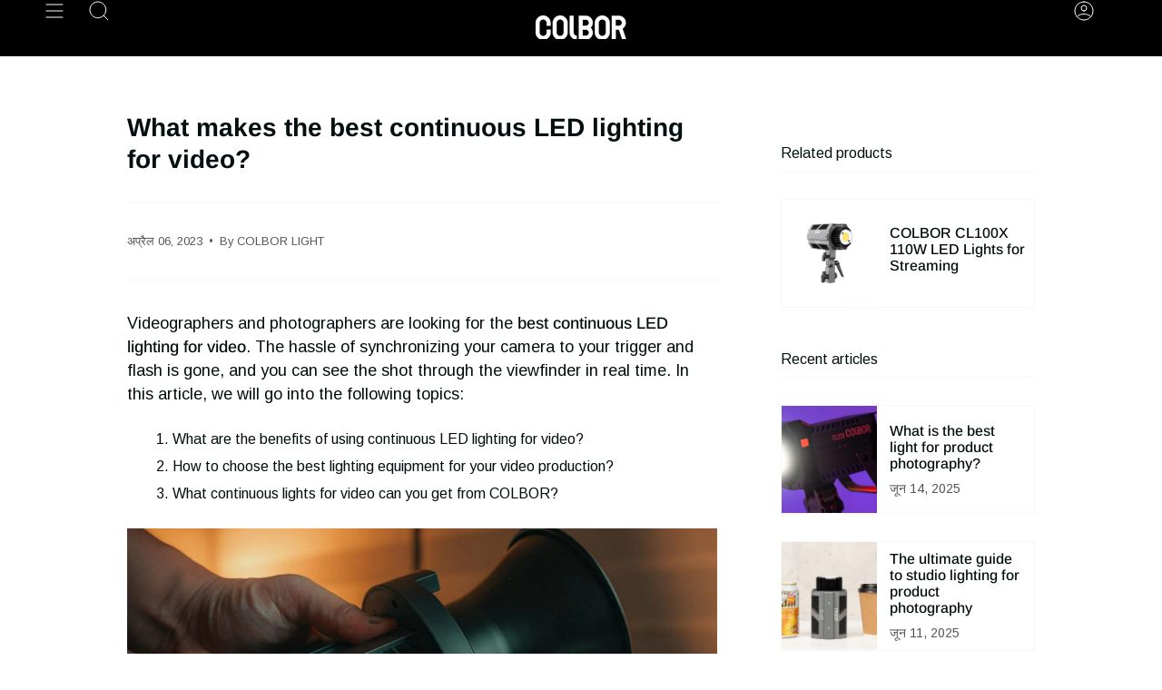

--- FILE ---
content_type: text/html; charset=utf-8
request_url: https://www.colborlight.com/hi/blogs/articles/what-makes-best-continuous-led-lighting-for-video
body_size: 32259
content:
<!doctype html>
<html class="no-js no-touch supports-no-cookies" lang="hi">
<head>
<!-- Google tag (gtag.js) -->
<script async src="https://www.googletagmanager.com/gtag/js?id=G-VXBVPBG5XF"></script>
<script>
  window.dataLayer = window.dataLayer || [];
  function gtag(){dataLayer.push(arguments);}
  gtag('js', new Date());

  gtag('config', 'G-VXBVPBG5XF');
</script>
    <meta charset="UTF-8">
  <meta http-equiv="X-UA-Compatible" content="IE=edge">
  <meta name="viewport" content="width=device-width, initial-scale=1.0">
  <meta name="theme-color" content="#2d2626">
  <link rel="canonical" href="https://www.colborlight.com/hi/blogs/articles/what-makes-best-continuous-led-lighting-for-video">
  <link rel="dns-prefetch" href="//cdn.shopify.com">
  <link rel="preconnect" href="//cdn.shopify.com"> 
  <link rel="preload" href="/cdn/shop/t/8/assets/font-settings.css" as="style" onload="this.onload=null;this.rel='stylesheet'">
  <link rel="preload" href="https://cdn.shopify.com/extensions/c50411a5-39ca-4056-9897-ae98a537fbb5/globo-mega-menu-66/assets/globo.menu.css" as="style" onload="this.onload=null;this.rel='stylesheet'">
 <noscript><link rel="stylesheet" href="https://cdn.shopify.com/extensions/c50411a5-39ca-4056-9897-ae98a537fbb5/globo-mega-menu-66/assets/globo.menu.css"></noscript>
  <!-- ======================= Broadcast Theme V3.8.0 ========================= --><link rel="preconnect" href="https://fonts.shopifycdn.com" crossorigin><link href="//www.colborlight.com/cdn/shop/t/8/assets/theme.css?v=148766539315039011241742376493" as="style" rel="preload">
  <link href="//www.colborlight.com/cdn/shop/t/8/assets/vendor.js?v=6861589454147949451677554012" as="script" rel="preload">
  <link href="//www.colborlight.com/cdn/shop/t/8/assets/theme.js?v=77392984814197234011677554012" as="script" rel="preload">

    <link rel="icon" type="image/png" href="//www.colborlight.com/cdn/shop/files/icon.png?crop=center&height=32&v=1620985836&width=32">
  

  <!-- Title and description ================================================ -->
  
  <title>
    
    What makes the best continuous LED lighting for video?
    
    
    
      &ndash; COLBOR
    
  </title>

  
    <meta name="description" content="This article talks about the benefits of using continuous LED lighting for video, tells how to choose the best one, and introduces the features of COLBOR LED continuous lights.">
  

  <meta property="og:site_name" content="COLBOR">
<meta property="og:url" content="https://www.colborlight.com/hi/blogs/articles/what-makes-best-continuous-led-lighting-for-video">
<meta property="og:title" content="What makes the best continuous LED lighting for video?">
<meta property="og:type" content="article">
<meta property="og:description" content="This article talks about the benefits of using continuous LED lighting for video, tells how to choose the best one, and introduces the features of COLBOR LED continuous lights."><meta property="og:image" content="http://www.colborlight.com/cdn/shop/articles/COLBOR_72_f_cb9e4c6c-a671-43e6-a823-08e9e3ce610b.jpg?v=1680833075">
  <meta property="og:image:secure_url" content="https://www.colborlight.com/cdn/shop/articles/COLBOR_72_f_cb9e4c6c-a671-43e6-a823-08e9e3ce610b.jpg?v=1680833075">
  <meta property="og:image:width" content="1920">
  <meta property="og:image:height" content="1080"><meta name="twitter:card" content="summary_large_image">
<meta name="twitter:title" content="What makes the best continuous LED lighting for video?">
<meta name="twitter:description" content="This article talks about the benefits of using continuous LED lighting for video, tells how to choose the best one, and introduces the features of COLBOR LED continuous lights.">

  <!-- CSS ================================================================== -->

  <link href="//www.colborlight.com/cdn/shop/t/8/assets/font-settings.css?v=150231528882549532621759333192" rel="stylesheet" type="text/css" media="all" />

  
<style data-shopify>

:root {--scrollbar-width: 0px;


--COLOR-VIDEO-BG: #f2f2f2;
--COLOR-BG-BRIGHTER: #f2f2f2;

--COLOR-BG: #ffffff;
--COLOR-BG-TRANSPARENT: rgba(255, 255, 255, 0);
--COLOR-BG-SECONDARY: #f7f7f7;
--COLOR-BG-RGB: 255, 255, 255;

--COLOR-TEXT-DARK: #000000;
--COLOR-TEXT: #040f0f;
--COLOR-TEXT-LIGHT: #4f5757;


/* === Opacity shades of grey ===*/
--COLOR-A5:  rgba(4, 15, 15, 0.05);
--COLOR-A10: rgba(4, 15, 15, 0.1);
--COLOR-A15: rgba(4, 15, 15, 0.15);
--COLOR-A20: rgba(4, 15, 15, 0.2);
--COLOR-A25: rgba(4, 15, 15, 0.25);
--COLOR-A30: rgba(4, 15, 15, 0.3);
--COLOR-A35: rgba(4, 15, 15, 0.35);
--COLOR-A40: rgba(4, 15, 15, 0.4);
--COLOR-A45: rgba(4, 15, 15, 0.45);
--COLOR-A50: rgba(4, 15, 15, 0.5);
--COLOR-A55: rgba(4, 15, 15, 0.55);
--COLOR-A60: rgba(4, 15, 15, 0.6);
--COLOR-A65: rgba(4, 15, 15, 0.65);
--COLOR-A70: rgba(4, 15, 15, 0.7);
--COLOR-A75: rgba(4, 15, 15, 0.75);
--COLOR-A80: rgba(4, 15, 15, 0.8);
--COLOR-A85: rgba(4, 15, 15, 0.85);
--COLOR-A90: rgba(4, 15, 15, 0.9);
--COLOR-A95: rgba(4, 15, 15, 0.95);

--COLOR-BORDER: rgb(247, 247, 247);
--COLOR-BORDER-LIGHT: #fafafa;
--COLOR-BORDER-HAIRLINE: #f7f7f7;
--COLOR-BORDER-DARK: #c4c4c4;/* === Bright color ===*/
--COLOR-PRIMARY: #f7c628;
--COLOR-PRIMARY-HOVER: #d3a000;
--COLOR-PRIMARY-FADE: rgba(247, 198, 40, 0.05);
--COLOR-PRIMARY-FADE-HOVER: rgba(247, 198, 40, 0.1);
--COLOR-PRIMARY-LIGHT: #ffeeb9;--COLOR-PRIMARY-OPPOSITE: #000000;


/* === Secondary Color ===*/
--COLOR-SECONDARY: #2d2626;
--COLOR-SECONDARY-HOVER: #040303;
--COLOR-SECONDARY-FADE: rgba(45, 38, 38, 0.05);
--COLOR-SECONDARY-FADE-HOVER: rgba(45, 38, 38, 0.1);--COLOR-SECONDARY-OPPOSITE: #ffffff;


/* === link Color ===*/
--COLOR-LINK: #f7c628;
--COLOR-LINK-FADE: rgba(247, 198, 40, 0.05);
--COLOR-LINK-FADE-HOVER: rgba(247, 198, 40, 0.1);--COLOR-LINK-OPPOSITE: #000000;


/* === Product grid sale tags ===*/
--COLOR-SALE-BG: #f9dee5;
--COLOR-SALE-TEXT: #af7b88;--COLOR-SALE-TEXT-SECONDARY: #f9dee5;

/* === Product grid badges ===*/
--COLOR-BADGE-BG: #ffffff;
--COLOR-BADGE-TEXT: #212121;

/* === Product sale color ===*/
--COLOR-SALE: #f7c628;

/* === Gray background on Product grid items ===*/--filter-bg: 1.0;/* === Helper colors for form error states ===*/
--COLOR-ERROR: #721C24;
--COLOR-ERROR-BG: #F8D7DA;
--COLOR-ERROR-BORDER: #F5C6CB;



  --RADIUS: 0px;
  --RADIUS-SELECT: 0px;


--COLOR-ANNOUNCEMENT-BG: #ffffff;
--COLOR-ANNOUNCEMENT-TEXT: #ab8c52;
--COLOR-ANNOUNCEMENT-BORDER: #e6ddcb;

--COLOR-HEADER-BG: #000000;
--COLOR-HEADER-BG-TRANSPARENT: rgba(0, 0, 0, 0);
--COLOR-HEADER-LINK: #ffffff;

--COLOR-MENU-BG: #000000;
--COLOR-MENU-LINK: #ffffff;
--COLOR-SUBMENU-BG: #000000;
--COLOR-SUBMENU-LINK: #ffffff;
--COLOR-SUBMENU-TEXT-LIGHT: #b3b3b3;
--COLOR-MENU-TRANSPARENT: #ffffff;

--COLOR-FOOTER-BG: #0c0d0d;
--COLOR-FOOTER-TEXT: #ffffff;
--COLOR-FOOTER-LINK: #ffffff;
--COLOR-FOOTER-BORDER: #212121;

--TRANSPARENT: rgba(255, 255, 255, 0);

/* === Default overlay opacity ===*/
--overlay-opacity: 0;

/* === Custom Cursor ===*/
--ICON-ZOOM-IN: url( "//www.colborlight.com/cdn/shop/t/8/assets/icon-zoom-in.svg?v=182473373117644429561677554012" );
--ICON-ZOOM-OUT: url( "//www.colborlight.com/cdn/shop/t/8/assets/icon-zoom-out.svg?v=101497157853986683871677554012" );

/* === Custom Icons ===*/


  
  --ICON-ADD-BAG: url( "//www.colborlight.com/cdn/shop/t/8/assets/icon-add-bag.svg?v=23763382405227654651677554012" );
  --ICON-ADD-CART: url( "//www.colborlight.com/cdn/shop/t/8/assets/icon-add-cart.svg?v=3962293684743587821677554012" );
  --ICON-ARROW-LEFT: url( "//www.colborlight.com/cdn/shop/t/8/assets/icon-arrow-left.svg?v=136066145774695772731677554012" );
  --ICON-ARROW-RIGHT: url( "//www.colborlight.com/cdn/shop/t/8/assets/icon-arrow-right.svg?v=150928298113663093401677554011" );
  --ICON-SELECT: url("//www.colborlight.com/cdn/shop/t/8/assets/icon-select.svg?v=167170173659852274001677554012");


--PRODUCT-GRID-ASPECT-RATIO: 100%;

/* === Typography ===*/
--FONT-WEIGHT-BODY: 400;
--FONT-WEIGHT-BODY-BOLD: 500;

--FONT-STACK-BODY: Arimo, sans-serif;
--FONT-STYLE-BODY: normal;
--FONT-STYLE-BODY-ITALIC: italic;
--FONT-ADJUST-BODY: 1.0;

--FONT-WEIGHT-HEADING: 700;
--FONT-WEIGHT-HEADING-BOLD: 700;

--FONT-STACK-HEADING: Arimo, sans-serif;
--FONT-STYLE-HEADING: normal;
--FONT-STYLE-HEADING-ITALIC: italic;
--FONT-ADJUST-HEADING: 1.0;

--FONT-STACK-NAV: Arimo, sans-serif;
--FONT-STYLE-NAV: normal;
--FONT-STYLE-NAV-ITALIC: italic;
--FONT-ADJUST-NAV: 1.0;

--FONT-WEIGHT-NAV: 400;
--FONT-WEIGHT-NAV-BOLD: 500;

--FONT-SIZE-BASE: 1.0rem;
--FONT-SIZE-BASE-PERCENT: 1.0;

/* === Parallax ===*/
--PARALLAX-STRENGTH-MIN: 120.0%;
--PARALLAX-STRENGTH-MAX: 130.0%;--LAYOUT-OUTER: 50px;
  --LAYOUT-GUTTER: 32px;
  --LAYOUT-OUTER-MEDIUM: 30px;
  --LAYOUT-GUTTER-MEDIUM: 22px;
  --LAYOUT-OUTER-SMALL: 16px;
  --LAYOUT-GUTTER-SMALL: 16px;--base-animation-delay: 0ms;
--line-height-normal: 1.375; /* Equals to line-height: normal; */--ICON-STROKE-WIDTH: 1px;/* === Button General ===*/
--BTN-FONT-STACK: Figtree, sans-serif;
--BTN-FONT-WEIGHT: 400;
--BTN-FONT-STYLE: normal;
--BTN-FONT-SIZE: 13px;

--BTN-LETTER-SPACING: 0.1em;
--BTN-UPPERCASE: uppercase;

/* === Button Primary ===*/
--BTN-PRIMARY-BORDER-COLOR: #212121;
--BTN-PRIMARY-BG-COLOR: #f7c628;
--BTN-PRIMARY-TEXT-COLOR: #ffffff;


  --BTN-PRIMARY-BG-COLOR-BRIGHTER: #f6bf0f;


/* === Button Secondary ===*/
--BTN-SECONDARY-BORDER-COLOR: #212121;
--BTN-SECONDARY-BG-COLOR: #f7c628;
--BTN-SECONDARY-TEXT-COLOR: #ffffff;


  --BTN-SECONDARY-BG-COLOR-BRIGHTER: #f6bf0f;


/* === Button White ===*/
--TEXT-BTN-BORDER-WHITE: #fff;
--TEXT-BTN-BG-WHITE: #fff;
--TEXT-BTN-WHITE: #000;
--TEXT-BTN-BG-WHITE-BRIGHTER: #f2f2f2;

/* === Button Black ===*/
--TEXT-BTN-BG-BLACK: #000;
--TEXT-BTN-BORDER-BLACK: #000;
--TEXT-BTN-BLACK: #fff;
--TEXT-BTN-BG-BLACK-BRIGHTER: #1a1a1a
}
</style>


  <link href="//www.colborlight.com/cdn/shop/t/8/assets/theme.css?v=148766539315039011241742376493" rel="stylesheet" type="text/css" media="all" />

  <script>
    if (window.navigator.userAgent.indexOf('MSIE ') > 0 || window.navigator.userAgent.indexOf('Trident/') > 0) {
      document.documentElement.className = document.documentElement.className + ' ie';

      var scripts = document.getElementsByTagName('script')[0];
      var polyfill = document.createElement("script");
      polyfill.defer = true;
      polyfill.src = "//www.colborlight.com/cdn/shop/t/8/assets/ie11.js?v=144489047535103983231677554012";

      scripts.parentNode.insertBefore(polyfill, scripts);
    } else {
      document.documentElement.className = document.documentElement.className.replace('no-js', 'js');
    }

    let root = '/hi';
    if (root[root.length - 1] !== '/') {
      root = root + '/';
    }

    window.theme = {
      routes: {
        root: root,
        cart: '/hi/cart',
        cart_add_url: '/hi/cart/add',
        product_recommendations_url: '/hi/recommendations/products',
        predictive_search_url: '/hi/search/suggest',
        addresses_url: '/hi/account/addresses'
      },
      assets: {
        photoswipe: '//www.colborlight.com/cdn/shop/t/8/assets/photoswipe.js?v=101811760775731399961677554013',
        smoothscroll: '//www.colborlight.com/cdn/shop/t/8/assets/smoothscroll.js?v=37906625415260927261677554011',
        swatches: '//www.colborlight.com/cdn/shop/t/8/assets/swatches.json?v=153762849283573572451677554012',
        base: "//www.colborlight.com/cdn/shop/t/8/assets/",
      },
      strings: {
        addToCart: "Add to cart",
        soldOut: "Sold Out",
        from: "From",
        preOrder: "Pre-order",
        sale: "Sale",
        subscription: "Subscription",
        unavailable: "Unavailable",
        unitPrice: "Unit price",
        unitPriceSeparator: "per",
        shippingCalcSubmitButton: "Calculate shipping",
        shippingCalcSubmitButtonDisabled: "Calculating...",
        selectValue: "Select value",
        selectColor: "Select color",
        oneColor: "color",
        otherColor: "colors",
        upsellAddToCart: "Add",
        free: "Free",
      },
      settings: {
        customerLoggedIn: null ? true : false,
        cartDrawerEnabled: false,
        enableQuickAdd: true,
        enableAnimations: true,
        transparentHeader: false,
      },
      moneyFormat: false ? "${{amount}} USD" : "${{amount}}",
      moneyWithoutCurrencyFormat: "${{amount}}",
      moneyWithCurrencyFormat: "${{amount}} USD",
      subtotal: 0,
      info: {
        name: 'broadcast'
      },
      version: '3.8.0'
    };

    if (window.performance) {
      window.performance.mark('init');
    } else {
      window.fastNetworkAndCPU = false;
    }

    const firstSectionImage = document.querySelector('.main-content > .shopify-section img');
    if (firstSectionImage) {
      firstSectionImage.setAttribute('loading', 'eager');
      firstSectionImage.setAttribute('fetchpriority', 'high');
    }
  </script>

  

  <!-- Theme Javascript ============================================================== -->
  <script src="//www.colborlight.com/cdn/shop/t/8/assets/vendor.js?v=6861589454147949451677554012" defer="defer"></script>
  <script src="//www.colborlight.com/cdn/shop/t/8/assets/theme.js?v=77392984814197234011677554012" defer="defer"></script><!-- Shopify app scripts =========================================================== -->

  <script>window.performance && window.performance.mark && window.performance.mark('shopify.content_for_header.start');</script><meta id="shopify-digital-wallet" name="shopify-digital-wallet" content="/52791017671/digital_wallets/dialog">
<link rel="alternate" type="application/atom+xml" title="Feed" href="/hi/blogs/articles.atom" />
<link rel="alternate" hreflang="x-default" href="https://www.colborlight.com/blogs/articles/what-makes-best-continuous-led-lighting-for-video">
<link rel="alternate" hreflang="en" href="https://www.colborlight.com/blogs/articles/what-makes-best-continuous-led-lighting-for-video">
<link rel="alternate" hreflang="de" href="https://www.colborlight.com/de/blogs/articles/what-makes-best-continuous-led-lighting-for-video">
<link rel="alternate" hreflang="it" href="https://www.colborlight.com/it/blogs/articles/what-makes-best-continuous-led-lighting-for-video">
<link rel="alternate" hreflang="pt" href="https://www.colborlight.com/pt/blogs/articles/what-makes-best-continuous-led-lighting-for-video">
<link rel="alternate" hreflang="es" href="https://www.colborlight.com/es/blogs/articles/what-makes-best-continuous-led-lighting-for-video">
<link rel="alternate" hreflang="ar" href="https://www.colborlight.com/ar/blogs/articles/what-makes-best-continuous-led-lighting-for-video">
<link rel="alternate" hreflang="fr" href="https://www.colborlight.com/fr/blogs/articles/what-makes-best-continuous-led-lighting-for-video">
<link rel="alternate" hreflang="hi" href="https://www.colborlight.com/hi/blogs/articles/what-makes-best-continuous-led-lighting-for-video">
<link rel="alternate" hreflang="id" href="https://www.colborlight.com/id/blogs/articles/what-makes-best-continuous-led-lighting-for-video">
<link rel="alternate" hreflang="ja" href="https://www.colborlight.com/ja/blogs/articles/what-makes-best-continuous-led-lighting-for-video">
<link rel="alternate" hreflang="ru" href="https://www.colborlight.com/ru/blogs/articles/what-makes-best-continuous-led-lighting-for-video">
<link rel="alternate" hreflang="th" href="https://www.colborlight.com/th/blogs/articles/what-makes-best-continuous-led-lighting-for-video">
<script async="async" src="/checkouts/internal/preloads.js?locale=hi-US"></script>
<script id="shopify-features" type="application/json">{"accessToken":"dd702d73c2ef62c1f30d9bc2aabe1c0b","betas":["rich-media-storefront-analytics"],"domain":"www.colborlight.com","predictiveSearch":true,"shopId":52791017671,"locale":"hi"}</script>
<script>var Shopify = Shopify || {};
Shopify.shop = "lumino-lighting.myshopify.com";
Shopify.locale = "hi";
Shopify.currency = {"active":"USD","rate":"1.0"};
Shopify.country = "US";
Shopify.theme = {"name":"Broadcast","id":133087789255,"schema_name":"Broadcast","schema_version":"3.8.0","theme_store_id":868,"role":"main"};
Shopify.theme.handle = "null";
Shopify.theme.style = {"id":null,"handle":null};
Shopify.cdnHost = "www.colborlight.com/cdn";
Shopify.routes = Shopify.routes || {};
Shopify.routes.root = "/hi/";</script>
<script type="module">!function(o){(o.Shopify=o.Shopify||{}).modules=!0}(window);</script>
<script>!function(o){function n(){var o=[];function n(){o.push(Array.prototype.slice.apply(arguments))}return n.q=o,n}var t=o.Shopify=o.Shopify||{};t.loadFeatures=n(),t.autoloadFeatures=n()}(window);</script>
<script id="shop-js-analytics" type="application/json">{"pageType":"article"}</script>
<script defer="defer" async type="module" src="//www.colborlight.com/cdn/shopifycloud/shop-js/modules/v2/client.init-shop-cart-sync_B8JV4p3N.hi.esm.js"></script>
<script defer="defer" async type="module" src="//www.colborlight.com/cdn/shopifycloud/shop-js/modules/v2/chunk.common_D1cY5aKa.esm.js"></script>
<script defer="defer" async type="module" src="//www.colborlight.com/cdn/shopifycloud/shop-js/modules/v2/chunk.modal_C_Cmp3X0.esm.js"></script>
<script type="module">
  await import("//www.colborlight.com/cdn/shopifycloud/shop-js/modules/v2/client.init-shop-cart-sync_B8JV4p3N.hi.esm.js");
await import("//www.colborlight.com/cdn/shopifycloud/shop-js/modules/v2/chunk.common_D1cY5aKa.esm.js");
await import("//www.colborlight.com/cdn/shopifycloud/shop-js/modules/v2/chunk.modal_C_Cmp3X0.esm.js");

  window.Shopify.SignInWithShop?.initShopCartSync?.({"fedCMEnabled":true,"windoidEnabled":true});

</script>
<script>(function() {
  var isLoaded = false;
  function asyncLoad() {
    if (isLoaded) return;
    isLoaded = true;
    var urls = ["https:\/\/cdn.roseperl.com\/storelocator-prod\/setting\/lumino-lighting-1750210101.js?shop=lumino-lighting.myshopify.com","https:\/\/cdn.roseperl.com\/storelocator-prod\/wtb\/lumino-lighting-1750210102.js?shop=lumino-lighting.myshopify.com","https:\/\/cdn.roseperl.com\/storelocator-prod\/stockist-form\/lumino-lighting-1750210103.js?shop=lumino-lighting.myshopify.com"];
    for (var i = 0; i < urls.length; i++) {
      var s = document.createElement('script');
      s.type = 'text/javascript';
      s.async = true;
      s.src = urls[i];
      var x = document.getElementsByTagName('script')[0];
      x.parentNode.insertBefore(s, x);
    }
  };
  if(window.attachEvent) {
    window.attachEvent('onload', asyncLoad);
  } else {
    window.addEventListener('load', asyncLoad, false);
  }
})();</script>
<script id="__st">var __st={"a":52791017671,"offset":-28800,"reqid":"6e85f433-1588-44da-b8f2-76ec4bee650a-1769215794","pageurl":"www.colborlight.com\/hi\/blogs\/articles\/what-makes-best-continuous-led-lighting-for-video","s":"articles-560961781959","u":"a8756856029f","p":"article","rtyp":"article","rid":560961781959};</script>
<script>window.ShopifyPaypalV4VisibilityTracking = true;</script>
<script id="captcha-bootstrap">!function(){'use strict';const t='contact',e='account',n='new_comment',o=[[t,t],['blogs',n],['comments',n],[t,'customer']],c=[[e,'customer_login'],[e,'guest_login'],[e,'recover_customer_password'],[e,'create_customer']],r=t=>t.map((([t,e])=>`form[action*='/${t}']:not([data-nocaptcha='true']) input[name='form_type'][value='${e}']`)).join(','),a=t=>()=>t?[...document.querySelectorAll(t)].map((t=>t.form)):[];function s(){const t=[...o],e=r(t);return a(e)}const i='password',u='form_key',d=['recaptcha-v3-token','g-recaptcha-response','h-captcha-response',i],f=()=>{try{return window.sessionStorage}catch{return}},m='__shopify_v',_=t=>t.elements[u];function p(t,e,n=!1){try{const o=window.sessionStorage,c=JSON.parse(o.getItem(e)),{data:r}=function(t){const{data:e,action:n}=t;return t[m]||n?{data:e,action:n}:{data:t,action:n}}(c);for(const[e,n]of Object.entries(r))t.elements[e]&&(t.elements[e].value=n);n&&o.removeItem(e)}catch(o){console.error('form repopulation failed',{error:o})}}const l='form_type',E='cptcha';function T(t){t.dataset[E]=!0}const w=window,h=w.document,L='Shopify',v='ce_forms',y='captcha';let A=!1;((t,e)=>{const n=(g='f06e6c50-85a8-45c8-87d0-21a2b65856fe',I='https://cdn.shopify.com/shopifycloud/storefront-forms-hcaptcha/ce_storefront_forms_captcha_hcaptcha.v1.5.2.iife.js',D={infoText:'hCaptcha से सुरक्षित',privacyText:'निजता',termsText:'शर्तें'},(t,e,n)=>{const o=w[L][v],c=o.bindForm;if(c)return c(t,g,e,D).then(n);var r;o.q.push([[t,g,e,D],n]),r=I,A||(h.body.append(Object.assign(h.createElement('script'),{id:'captcha-provider',async:!0,src:r})),A=!0)});var g,I,D;w[L]=w[L]||{},w[L][v]=w[L][v]||{},w[L][v].q=[],w[L][y]=w[L][y]||{},w[L][y].protect=function(t,e){n(t,void 0,e),T(t)},Object.freeze(w[L][y]),function(t,e,n,w,h,L){const[v,y,A,g]=function(t,e,n){const i=e?o:[],u=t?c:[],d=[...i,...u],f=r(d),m=r(i),_=r(d.filter((([t,e])=>n.includes(e))));return[a(f),a(m),a(_),s()]}(w,h,L),I=t=>{const e=t.target;return e instanceof HTMLFormElement?e:e&&e.form},D=t=>v().includes(t);t.addEventListener('submit',(t=>{const e=I(t);if(!e)return;const n=D(e)&&!e.dataset.hcaptchaBound&&!e.dataset.recaptchaBound,o=_(e),c=g().includes(e)&&(!o||!o.value);(n||c)&&t.preventDefault(),c&&!n&&(function(t){try{if(!f())return;!function(t){const e=f();if(!e)return;const n=_(t);if(!n)return;const o=n.value;o&&e.removeItem(o)}(t);const e=Array.from(Array(32),(()=>Math.random().toString(36)[2])).join('');!function(t,e){_(t)||t.append(Object.assign(document.createElement('input'),{type:'hidden',name:u})),t.elements[u].value=e}(t,e),function(t,e){const n=f();if(!n)return;const o=[...t.querySelectorAll(`input[type='${i}']`)].map((({name:t})=>t)),c=[...d,...o],r={};for(const[a,s]of new FormData(t).entries())c.includes(a)||(r[a]=s);n.setItem(e,JSON.stringify({[m]:1,action:t.action,data:r}))}(t,e)}catch(e){console.error('failed to persist form',e)}}(e),e.submit())}));const S=(t,e)=>{t&&!t.dataset[E]&&(n(t,e.some((e=>e===t))),T(t))};for(const o of['focusin','change'])t.addEventListener(o,(t=>{const e=I(t);D(e)&&S(e,y())}));const B=e.get('form_key'),M=e.get(l),P=B&&M;t.addEventListener('DOMContentLoaded',(()=>{const t=y();if(P)for(const e of t)e.elements[l].value===M&&p(e,B);[...new Set([...A(),...v().filter((t=>'true'===t.dataset.shopifyCaptcha))])].forEach((e=>S(e,t)))}))}(h,new URLSearchParams(w.location.search),n,t,e,['guest_login'])})(!1,!0)}();</script>
<script integrity="sha256-4kQ18oKyAcykRKYeNunJcIwy7WH5gtpwJnB7kiuLZ1E=" data-source-attribution="shopify.loadfeatures" defer="defer" src="//www.colborlight.com/cdn/shopifycloud/storefront/assets/storefront/load_feature-a0a9edcb.js" crossorigin="anonymous"></script>
<script data-source-attribution="shopify.dynamic_checkout.dynamic.init">var Shopify=Shopify||{};Shopify.PaymentButton=Shopify.PaymentButton||{isStorefrontPortableWallets:!0,init:function(){window.Shopify.PaymentButton.init=function(){};var t=document.createElement("script");t.src="https://www.colborlight.com/cdn/shopifycloud/portable-wallets/latest/portable-wallets.hi.js",t.type="module",document.head.appendChild(t)}};
</script>
<script data-source-attribution="shopify.dynamic_checkout.buyer_consent">
  function portableWalletsHideBuyerConsent(e){var t=document.getElementById("shopify-buyer-consent"),n=document.getElementById("shopify-subscription-policy-button");t&&n&&(t.classList.add("hidden"),t.setAttribute("aria-hidden","true"),n.removeEventListener("click",e))}function portableWalletsShowBuyerConsent(e){var t=document.getElementById("shopify-buyer-consent"),n=document.getElementById("shopify-subscription-policy-button");t&&n&&(t.classList.remove("hidden"),t.removeAttribute("aria-hidden"),n.addEventListener("click",e))}window.Shopify?.PaymentButton&&(window.Shopify.PaymentButton.hideBuyerConsent=portableWalletsHideBuyerConsent,window.Shopify.PaymentButton.showBuyerConsent=portableWalletsShowBuyerConsent);
</script>
<script data-source-attribution="shopify.dynamic_checkout.cart.bootstrap">document.addEventListener("DOMContentLoaded",(function(){function t(){return document.querySelector("shopify-accelerated-checkout-cart, shopify-accelerated-checkout")}if(t())Shopify.PaymentButton.init();else{new MutationObserver((function(e,n){t()&&(Shopify.PaymentButton.init(),n.disconnect())})).observe(document.body,{childList:!0,subtree:!0})}}));
</script>

<script>window.performance && window.performance.mark && window.performance.mark('shopify.content_for_header.end');</script>

  <style>
  body, html{
      opacity: 0;
  }
  .gm-menu-installed .gm-menu, .gm-menu-installed .gm-menu ul {
    list-style: unset !important;
  }
  #sticky-01 {
    top: 106px !important;
  }
</style>
<script>
    setTimeout(() => {
      document.querySelector("body").style.opacity = 1;
         document.querySelector("html").style.opacity = 1;
}, 2000);
</script>
<!-- **BEGIN** Hextom TMS RTL // Main Include - DO NOT MODIFY -->
        
        <!-- **END** Hextom TMS RTL // Main Include - DO NOT MODIFY -->






<!-- BEGIN app block: shopify://apps/globo-mega-menu/blocks/app-embed/7a00835e-fe40-45a5-a615-2eb4ab697b58 -->
<link href="//cdn.shopify.com/extensions/019be4fb-bfc8-74a5-a8d9-c694285f11c2/menufrontend-305/assets/main-navigation-styles.min.css" rel="stylesheet" type="text/css" media="all" />
<link href="//cdn.shopify.com/extensions/019be4fb-bfc8-74a5-a8d9-c694285f11c2/menufrontend-305/assets/theme-styles.min.css" rel="stylesheet" type="text/css" media="all" />
<script type="text/javascript" hs-ignore data-cookieconsent="ignore" data-ccm-injected>
document.getElementsByTagName('html')[0].classList.add('globo-menu-loading');
window.GloboMenuConfig = window.GloboMenuConfig || {}
window.GloboMenuConfig.curLocale = "hi";
window.GloboMenuConfig.shop = "lumino-lighting.myshopify.com";
window.GloboMenuConfig.GloboMenuLocale = "hi";
window.GloboMenuConfig.locale = "en";
window.menuRootUrl = "/hi";
window.GloboMenuCustomer = false;
window.GloboMenuAssetsUrl = 'https://cdn.shopify.com/extensions/019be4fb-bfc8-74a5-a8d9-c694285f11c2/menufrontend-305/assets/';
window.GloboMenuFilesUrl = '//www.colborlight.com/cdn/shop/files/';
window.GloboMenuLinklists = {"main-menu": [{'url' :"\/hi", 'title': "Home"},{'url' :"\/hi\/collections", 'title': "Lights"},{'url' :"\/hi\/pages\/about-colbor", 'title': "About COLBOR"},{'url' :"\/hi\/pages\/become-a-dealer", 'title': "Become a Dealer"},{'url' :"\/hi\/pages\/marketing-cooperation", 'title': "Marketing Cooperation"}],"footer": [{'url' :"\/hi\/pages\/about-colbor", 'title': "About COLBOR"},{'url' :"\/hi\/blogs\/articles", 'title': "COLBOR Articles"},{'url' :"\/hi\/pages\/where-to-buy", 'title': "COLBOR Stores"},{'url' :"https:\/\/www.colborlight.com\/blogs\/events", 'title': "COLBOR Events"}],"blog": [{'url' :"\/hi\/blogs\/articles", 'title': "Articles"}],"about-colbor": [{'url' :"\/hi\/pages\/about-colbor", 'title': "About COLBOR"},{'url' :"\/hi\/pages\/privacy-policy", 'title': "Privacy Policy"},{'url' :"\/hi\/pages\/where-to-buy", 'title': "Where to Buy"}],"become-a-dealer": [{'url' :"\/hi\/pages\/become-a-dealer", 'title': "Become a Dealer"}],"marketing-cooperation": [{'url' :"\/hi\/pages\/marketing-cooperation", 'title': "Marketing Cooperation"}],"lights": [{'url' :"\/hi\/collections\/pocket-lights", 'title': "Pocket Video Lights"},{'url' :"\/hi\/products\/co-w100", 'title': "Portable Video Lights"},{'url' :"\/hi\/collections\/cob-lights", 'title': "Professional Video Lights"}],"contact-us": [{'url' :"\/hi\/pages\/become-a-dealer", 'title': "Become a Dealer"},{'url' :"\/hi\/pages\/marketing-cooperation", 'title': "Marketing Cooperation"}],"privacy-policy": [{'url' :"\/hi\/pages\/privacy-policy", 'title': "Privacy Policy"}],"main-menu-1": [{'url' :"\/hi", 'title': "Home"},{'url' :"https:\/\/www.colborlight.com\/collections\/lights", 'title': "Video Lights"},{'url' :"https:\/\/www.colborlight.com\/blogs\/articles", 'title': "Blog"},{'url' :"https:\/\/www.colborlight.com\/pages\/colbor-apps-download", 'title': "COLBOR Apps"},{'url' :"https:\/\/www.colborlight.com\/pages\/about-colbor", 'title': "About Us"},{'url' :"https:\/\/www.colborlight.com\/pages\/become-a-dealer", 'title': "Contact Us"}],"colbor-apps": [{'url' :"\/hi\/pages\/cb-studio-help-center", 'title': "COLBOR Studio"},{'url' :"\/hi\/pages\/colbor-edgemax-download", 'title': "COLBOR EdgeMax"}],"customer-account-main-menu": [{'url' :"\/hi", 'title': "Shop"},{'url' :"https:\/\/shopify.com\/52791017671\/account\/orders?locale=hi\u0026region_country=US", 'title': "Orders"}]}
window.GloboMenuConfig.is_app_embedded = true;
window.showAdsInConsole = true;
</script>

<style>.globo-menu-loading .header__menu__inner {visibility:hidden;opacity:0}.globo-menu-loading .drawer__menu {visibility:hidden;opacity:0}</style><script hs-ignore data-cookieconsent="ignore" data-ccm-injected type="text/javascript">
  window.GloboMenus = window.GloboMenus || [];
  var menuKey = 10638;
  window.GloboMenus[menuKey] = window.GloboMenus[menuKey] || {};
  window.GloboMenus[menuKey].id = menuKey;window.GloboMenus[menuKey].replacement = {"type":"selector","main_menu":"main-menu","mobile_menu":"main-menu","main_menu_selector":".header__menu__inner","mobile_menu_selector":".drawer__menu"};window.GloboMenus[menuKey].type = "main";
  window.GloboMenus[menuKey].schedule = {"enable":false,"from":"0","to":"0"};
  window.GloboMenus[menuKey].settings ={"font":{"tab_fontsize":"16","menu_fontsize":"16","tab_fontfamily":"Arimo","tab_fontweight":"regular","menu_fontfamily":"Arimo","menu_fontweight":"regular","tab_fontfamily_2":"Lato","menu_fontfamily_2":"Lato","submenu_text_fontsize":"16","tab_fontfamily_custom":false,"menu_fontfamily_custom":false,"submenu_text_fontfamily":"Arimo","submenu_text_fontweight":"regular","submenu_heading_fontsize":"16","submenu_text_fontfamily_2":"Arimo","submenu_heading_fontfamily":"Arimo","submenu_heading_fontweight":"regular","submenu_description_fontsize":"12","submenu_heading_fontfamily_2":"Bitter","submenu_description_fontfamily":"Arimo","submenu_description_fontweight":"regular","submenu_text_fontfamily_custom":false,"submenu_description_fontfamily_2":"Indie Flower","submenu_heading_fontfamily_custom":false,"submenu_description_fontfamily_custom":false},"color":{"menu_text":"rgba(255, 255, 255, 1)","menu_border":"rgba(15, 15, 15, 0)","submenu_text":"#313131","atc_text_color":"#FFFFFF","submenu_border":"#d1d1d1","menu_background":"rgba(0, 0, 0, 0)","menu_text_hover":"rgba(247, 198, 40, 1)","sale_text_color":"#ffffff","submenu_heading":"rgba(44, 35, 35, 1)","tab_heading_color":"#202020","soldout_text_color":"#757575","submenu_background":"#ffffff","submenu_text_hover":"rgba(247, 198, 40, 1)","submenu_description":"rgba(122, 113, 113, 1)","atc_background_color":"#1F1F1F","atc_text_color_hover":"#FFFFFF","tab_background_hover":"#d9d9d9","menu_background_hover":"rgba(0, 0, 0, 0)","sale_background_color":"#ec523e","soldout_background_color":"#d5d5d5","tab_heading_active_color":"#000000","submenu_description_hover":"rgba(247, 198, 40, 1)","atc_background_color_hover":"#000000"},"general":{"align":"center","login":false,"border":true,"logout":false,"search":false,"account":false,"trigger":"hover","register":false,"atcButton":false,"indicators":true,"responsive":"768","transition":"fade","menu_padding":"14","carousel_loop":true,"mobile_border":false,"mobile_trigger":"click_toggle","submenu_border":true,"tab_lineheight":"50","menu_lineheight":"50","lazy_load_enable":false,"transition_delay":"150","transition_speed":"300","carousel_auto_play":true,"dropdown_lineheight":"40","linklist_lineheight":"30","mobile_sticky_header":true,"desktop_sticky_header":true,"mobile_hide_linklist_submenu":false},"language":{"name":"Name","sale":"Sale","send":"Send","view":"View details","email":"Email","phone":"Phone Number","search":"Search for...","message":"Message","sold_out":"Sold out","add_to_cart":"Add to cart"}};
  window.GloboMenus[menuKey].itemsLength = 8;
</script><script type="template/html" id="globoMenu10638HTML"><ul class="gm-menu gm-menu-10638 gm-bordered gm-has-retractor gm-submenu-align-center gm-menu-trigger-hover gm-transition-fade" data-menu-id="10638" data-transition-speed="300" data-transition-delay="150">
<li data-gmmi="0" data-gmdi="0" class="gm-item gm-level-0"><a class="gm-target" title="Home" href="/hi/"><span class="gm-text">Home</span></a></li>

<li data-gmmi="1" data-gmdi="1" class="gm-item gm-level-0 gm-has-submenu gm-submenu-mega gm-submenu-align-full"><a class="gm-target" title="Video Lights" href="/hi/collections/lights"><span class="gm-text">Video Lights</span><span class="gm-retractor"></span></a><div 
      class="gm-submenu gm-mega gm-submenu-bordered" 
      style=""
    ><div style="" class="submenu-background"></div>
      <ul class="gm-grid">
<li class="gm-item gm-grid-item gmcol-4 gm-has-submenu"><ul style="--columns:1" class="gm-links gm-jc-start">
<li class="gm-item gm-heading"><a class="gm-target" title="Pocket Video Lights" href="/hi/collections/pocket-lights"><span class="gm-icon gm-icon-img"><img
            
            data-sizes="auto"
            src="//www.colborlight.com/cdn/shop/files/1620957966_0_2048x.jpg?v=17932143396091751544"
            width=""
            height=""
            alt="Pocket Video Lights"
            title="Pocket Video Lights"
            data-widths="[40, 100, 140, 180, 250, 260, 275, 305, 440, 610, 720, 930, 1080, 1200, 1640, 2048]"
            class=""
          /></span><span class="gm-text">Pocket Video Lights<span class="gm-description">A collection of go-anywhere, do-anything lights in pocket size.</span></span></a>
</li>
<li class="gm-item"><a class="gm-target" title="PL8B" href="/hi/products/co-pl8b"><span class="gm-text">PL8B<span class="gm-description">8W Small Bi-color Light</span></span></a>
</li>
<li class="gm-item"><a class="gm-target" title="PL8R" href="/hi/products/co-pl8r"><span class="gm-text">PL8R<span class="gm-description">8W RGB Video Light</span></span></a>
</li>
<li class="gm-item"><a class="gm-target" title="PL5" href="/hi/products/co-pl5"><span class="gm-text">PL5<span class="gm-description">5W Small LED Video Light</span></span></a>
</li></ul>
</li>
<li class="gm-item gm-grid-item gmcol-4 gm-has-submenu"><ul style="--columns:1" class="gm-links">
<li class="gm-item gm-heading"><a class="gm-target" title="Professional Video Lights" href="/hi/collections/cob-lights"><span class="gm-icon gm-icon-img"><img
            
            data-sizes="auto"
            src="//www.colborlight.com/cdn/shop/files/1700451960_0_2048x.png?v=11392969535379855896"
            width=""
            height=""
            alt="Professional Video Lights"
            title="Professional Video Lights"
            data-widths="[40, 100, 140, 180, 250, 260, 275, 305, 440, 610, 720, 930, 1080, 1200, 1640, 2048]"
            class=""
          /></span><span class="gm-text">Professional Video Lights<span class="gm-description">A category of chip-on-board LED lights that are more focused.</span></span></a>
</li>
<li class="gm-item"><a class="gm-target" title="CL600R" href="/hi/products/co-cl600r"><span class="gm-text">CL600R<span class="gm-description">600W RGB Studio Light</span></span></a>
</li>
<li class="gm-item"><a class="gm-target" title="CL600" href="/hi/products/co-cl600"><span class="gm-text">CL600<span class="gm-description">600W Video Light</span></span></a>
</li>
<li class="gm-item"><a class="gm-target" title="CL220R" href="/hi/products/co-cl220r"><span class="gm-text">CL220R<span class="gm-description">220W RGB Studio Light</span></span></a>
</li>
<li class="gm-item"><a class="gm-target" title="CL220 &amp; CL220M" href="/hi/products/co-cl220"><span class="gm-text">CL220 & CL220M<span class="gm-description">220W Film and Video Light</span></span></a>
</li>
<li class="gm-item"><a class="gm-target" title="CL330 &amp; CL330M" href="/hi/products/co-cl330"><span class="gm-text">CL330 & CL330M<span class="gm-description">330W LED Light for Photography</span></span></a>
</li>
<li class="gm-item"><a class="gm-target" title="CL120R" href="/hi/products/co-cl120r"><span class="gm-text">CL120R<span class="gm-description">120W LED RGB Video Light</span></span></a>
</li>
<li class="gm-item"><a class="gm-target" title="CL100X &amp; CL100XM" href="/hi/products/co-cl100x"><span class="gm-text">CL100X & CL100XM<span class="gm-description">110W Bi-color & Daylight COB LED Light</span></span></a>
</li>
<li class="gm-item"><a class="gm-target" title="CL100-M" href="/hi/products/co-cl100-m"><span class="gm-text">CL100-M<span class="gm-description">100W Daylight LED Light</span></span></a>
</li>
<li class="gm-item"><a class="gm-target" title="CL100" href="/hi/products/co-cl100"><span class="gm-text">CL100<span class="gm-description">100W Bi-color COB LED Light</span></span></a>
</li>
<li class="gm-item"><a class="gm-target" title="CL60R" href="/hi/products/co-cl60r"><span class="gm-text">CL60R<span class="gm-description">65W RGB COB Light</span></span></a>
</li>
<li class="gm-item"><a class="gm-target" title="CL60M" href="/hi/products/co-cl60m"><span class="gm-text">CL60M<span class="gm-description">65W Daylight COB Video Light</span></span></a>
</li>
<li class="gm-item"><a class="gm-target" title="CL60" href="/hi/products/co-cl60"><span class="gm-text">CL60<span class="gm-description">65W Bi-color COB LED</span></span></a>
</li></ul>
</li>
<li class="gm-item gm-grid-item gmcol-4 gm-has-submenu"><ul style="--columns:1" class="gm-links">
<li class="gm-item gm-heading"><a class="gm-target" title="Portable Video Lights" href="/hi/collections/portable-led-lights"><span class="gm-icon gm-icon-img"><img
            
            data-sizes="auto"
            src="//www.colborlight.com/cdn/shop/files/1709622464_0_2048x.jpg?v=337239874291618804"
            width=""
            height=""
            alt="Portable Video Lights"
            title="Portable Video Lights"
            data-widths="[40, 100, 140, 180, 250, 260, 275, 305, 440, 610, 720, 930, 1080, 1200, 1640, 2048]"
            class=""
          /></span><span class="gm-text">Portable Video Lights<span class="gm-description">A lineup of portable lighting options for various content creation.</span></span></a>
</li>
<li class="gm-item"><a class="gm-target" title="W40R" href="/hi/products/co-w40r"><span class="gm-text">W40R<span class="gm-description">40W Portable RGB Light Panel</span></span></a>
</li>
<li class="gm-item"><a class="gm-target" title="WB60R" href="/hi/products/co-wb60r"><span class="gm-text">WB60R<span class="gm-description">60W Portable RGB Light</span></span></a>
</li>
<li class="gm-item"><a class="gm-target" title="W60 &amp; W60R" href="/hi/products/co-w60-w60r"><span class="gm-text">W60 & W60R<span class="gm-description">60W Portable LED Lights for Video</span></span></a>
</li>
<li class="gm-item"><a class="gm-target" title="W100 &amp; W100R" href="/hi/products/co-w100"><span class="gm-text">W100 & W100R<span class="gm-description">100W Portable LED Video Light</span></span></a>
</li>
<li class="gm-item"><a class="gm-target" title="W200" href="/hi/products/co-w200"><span class="gm-text">W200<span class="gm-description">200W Portable Bi-color Video Light</span></span></a>
</li>
<li class="gm-item"><a class="gm-target" title="Wonder Kit" href="/hi/products/co-wonder-kit"><span class="gm-text">Wonder Kit<span class="gm-description">60W & 100W Video Lighting Kits</span></span></a>
</li></ul>
</li></ul>
    </div></li>

<li data-gmmi="2" data-gmdi="2" class="gm-item gm-level-0 gm-has-submenu gm-submenu-mega gm-submenu-align-full"><a class="gm-target" title="Light Accessories" href="/hi/collections/light-accessories"><span class="gm-text">Light Accessories</span><span class="gm-retractor"></span></a><div 
      class="gm-submenu gm-mega gm-submenu-bordered" 
      style=""
    ><div style="" class="submenu-background"></div>
      <ul class="gm-grid">
<li class="gm-item gm-grid-item gmcol-4 gm-has-submenu"><ul style="--columns:1" class="gm-links gm-jc-start">
<li class="gm-item gm-heading"><a class="gm-target" title="Light Softbox" href="/hi/collections/light-softbox"><span class="gm-icon gm-icon-img"><img
            
            data-sizes="auto"
            src="//www.colborlight.com/cdn/shop/files/1688273803_0_2048x.jpg?v=16439978242128551370"
            width=""
            height=""
            alt="Light Softbox"
            title="Light Softbox"
            data-widths="[40, 100, 140, 180, 250, 260, 275, 305, 440, 610, 720, 930, 1080, 1200, 1640, 2048]"
            class=""
          /></span><span class="gm-text">Light Softbox<span class="gm-description">A category of light modifiers to minimize harsh shadows</span></span></a>
</li>
<li class="gm-item"><a class="gm-target" title="CS25" href="/hi/products/co-cs25"><span class="gm-text">CS25<span class="gm-description">25cm Lantern Softbox</span></span></a>
</li>
<li class="gm-item"><a class="gm-target" title="CP25" href="/hi/products/co-cp25"><span class="gm-text">CP25<span class="gm-description">25cm Parabolic Softbox</span></span></a>
</li>
<li class="gm-item"><a class="gm-target" title="CP30" href="/hi/products/co-cp30"><span class="gm-text">CP30<span class="gm-description">30cm Parabolic Softbox</span></span></a>
</li>
<li class="gm-item"><a class="gm-target" title="BP45" href="/hi/products/co-bp45"><span class="gm-text">BP45<span class="gm-description">45cm Parabolic Softbox</span></span></a>
</li>
<li class="gm-item"><a class="gm-target" title="BP65" href="/hi/products/co-bp65"><span class="gm-text">BP65<span class="gm-description">65cm Parabolic Softbox</span></span></a>
</li>
<li class="gm-item"><a class="gm-target" title="BP90" href="/hi/products/co-bp90"><span class="gm-text">BP90<span class="gm-description">90cm Parabolic Softbox</span></span></a>
</li>
<li class="gm-item"><a class="gm-target" title="BSO45" href="/hi/products/co-bso-45"><span class="gm-text">BSO45<span class="gm-description">45cm Octa Softbox</span></span></a>
</li>
<li class="gm-item"><a class="gm-target" title="BSO65" href="/hi/products/co-bso-65"><span class="gm-text">BSO65<span class="gm-description">65cm Octa Softbox</span></span></a>
</li>
<li class="gm-item"><a class="gm-target" title="BSO90" href="/hi/products/co-bso-90"><span class="gm-text">BSO90<span class="gm-description">90cm Octa Softbox</span></span></a>
</li>
<li class="gm-item"><a class="gm-target" title="BL65" href="/hi/products/co-bl65"><span class="gm-text">BL65<span class="gm-description">65cm Collapsible Lantern Softbox</span></span></a>
</li>
<li class="gm-item"><a class="gm-target" title="AT670" href="/hi/products/co-at670"><span class="gm-text">AT670<span class="gm-description">Inflatable Softbox for Wonder Lights</span></span></a>
</li>
<li class="gm-item"><a class="gm-target" title="ModuFrame SE" href="/hi/products/co-mf-se"><span class="gm-text">ModuFrame SE<span class="gm-description">Softbox for 2/3/4-Light Setup</span></span></a>
</li></ul>
</li>
<li class="gm-item gm-grid-item gmcol-4 gm-has-submenu"><ul style="--columns:1" class="gm-links">
<li class="gm-item gm-heading"><a class="gm-target" title="Light Reflector" href="/hi/collections/light-reflector"><span class="gm-icon gm-icon-img"><img
            
            data-sizes="auto"
            src="//www.colborlight.com/cdn/shop/files/1688274302_0_2048x.jpg?v=11636341408964234260"
            width=""
            height=""
            alt="Light Reflector"
            title="Light Reflector"
            data-widths="[40, 100, 140, 180, 250, 260, 275, 305, 440, 610, 720, 930, 1080, 1200, 1640, 2048]"
            class=""
          /></span><span class="gm-text">Light Reflector<span class="gm-description">A category of modifiers to bounce light around</span></span></a>
</li>
<li class="gm-item"><a class="gm-target" title="BR55" href="/hi/products/co-br55"><span class="gm-text">BR55<span class="gm-description">55° Standard Reflector</span></span></a>
</li>
<li class="gm-item"><a class="gm-target" title="BHR15" href="/hi/products/co-bhr15"><span class="gm-text">BHR15<span class="gm-description">15° Hyper Reflector BHR15</span></span></a>
</li>
<li class="gm-item"><a class="gm-target" title="BHR45" href="/hi/products/co-bhr45"><span class="gm-text">BHR45<span class="gm-description">45° Hyper Reflector BHR45</span></span></a>
</li>
<li class="gm-item"><a class="gm-target" title="BHR55" href="/hi/products/co-bhr55"><span class="gm-text">BHR55<span class="gm-description">55° Hyper Reflector BHR55</span></span></a>
</li>
<li class="gm-item"><a class="gm-target" title="HLR KIT" href="/hi/products/co-hlr-kit"><span class="gm-text">HLR KIT<span class="gm-description">Light Reflector Kit</span></span></a>
</li></ul>
</li>
<li class="gm-item gm-grid-item gmcol-4 gm-has-submenu"><ul style="--columns:1" class="gm-links">
<li class="gm-item gm-heading"><a class="gm-target" title="More Light Modifiers" href="/hi/collections/light-modifiers"><span class="gm-icon gm-icon-img"><img
            
            data-sizes="auto"
            src="//www.colborlight.com/cdn/shop/files/1701173088_0_2048x.jpg?v=493751113408378887"
            width=""
            height=""
            alt="More Light Modifiers"
            title="More Light Modifiers"
            data-widths="[40, 100, 140, 180, 250, 260, 275, 305, 440, 610, 720, 930, 1080, 1200, 1640, 2048]"
            class=""
          /></span><span class="gm-text">More Light Modifiers<span class="gm-description">Categories of modifiers to direct, shape, or intensify lighting</span></span></a>
</li>
<li class="gm-item"><a class="gm-target" title="SNOOT" href="/hi/products/co-snoot"><span class="gm-text">SNOOT<span class="gm-description">Light Snoot with Honeycomb Grid</span></span></a>
</li>
<li class="gm-item"><a class="gm-target" title="CPL-80" href="/hi/products/co-cpl80"><span class="gm-text">CPL-80<span class="gm-description">Projection Lens with Gobos</span></span></a>
</li>
<li class="gm-item"><a class="gm-target" title="CF-200" href="/hi/products/co-cf200"><span class="gm-text">CF-200<span class="gm-description">Fresnel Lens</span></span></a>
</li>
<li class="gm-item"><a class="gm-target" title="SL20-B" href="/hi/products/co-sl20b"><span class="gm-text">SL20-B<span class="gm-description">20° Bowens Mount Spotlight</span></span></a>
</li>
<li class="gm-item"><a class="gm-target" title="SL20-C" href="/hi/products/co-sl20c"><span class="gm-text">SL20-C<span class="gm-description">20° COLBOR Mount Spotlight</span></span></a>
</li>
<li class="gm-item"><a class="gm-target" title="SL40-B" href="/hi/products/co-sl40b"><span class="gm-text">SL40-B<span class="gm-description">40° Bowens Mount Spotlight</span></span></a>
</li></ul>
</li>
<li class="gm-item gm-grid-item gmcol-3 gm-has-submenu"><ul style="--columns:1" class="gm-links">
<li class="gm-item gm-heading"><a class="gm-target" title="Light Power Supply System" href="/hi/collections/battery-for-lighting"><span class="gm-icon gm-icon-img"><img
            
            data-sizes="auto"
            src="//www.colborlight.com/cdn/shop/files/1689927171_0_2048x.jpg?v=6603217563342169587"
            width=""
            height=""
            alt="Light Power Supply System"
            title="Light Power Supply System"
            data-widths="[40, 100, 140, 180, 250, 260, 275, 305, 440, 610, 720, 930, 1080, 1200, 1640, 2048]"
            class=""
          /></span><span class="gm-text">Light Power Supply System<span class="gm-description">Battery & Accessories to help mount battery on lights</span></span></a>
</li>
<li class="gm-item"><a class="gm-target" title="Power 99 Pro" href="/hi/products/co-power-99-pro"><span class="gm-text">Power 99 Pro<span class="gm-description">99Wh V-mount Battery</span></span></a>
</li>
<li class="gm-item"><a class="gm-target" title="PG99" href="/hi/products/co-pg99"><span class="gm-text">PG99<span class="gm-description">99Wh Battery Grip</span></span></a>
</li>
<li class="gm-item"><a class="gm-target" title="PB74" href="/hi/products/co-pb74"><span class="gm-text">PB74<span class="gm-description">71Wh Battery Base</span></span></a>
</li>
<li class="gm-item"><a class="gm-target" title="VC300" href="/hi/products/co-vc300"><span class="gm-text">VC300<span class="gm-description">3m D-Tap to USB-C Cable</span></span></a>
</li>
<li class="gm-item"><a class="gm-target" title="VM2" href="/hi/products/co-vm2"><span class="gm-text">VM2<span class="gm-description">V-mount Adapter & D-Tap to Type-C Battery Cable</span></span></a>
</li>
<li class="gm-item"><a class="gm-target" title="VM3" href="/hi/products/co-vm3"><span class="gm-text">VM3<span class="gm-description">V-mount Adapter & D-Tap to XLR Battery Cable</span></span></a>
</li>
<li class="gm-item"><a class="gm-target" title="VAP1" href="/hi/products/co-vap1"><span class="gm-text">VAP1<span class="gm-description">NP-F to V-Mount Battery Adapter Plate</span></span></a>
</li></ul>
</li>
<li class="gm-item gm-grid-item gmcol-3 gm-has-submenu"><ul style="--columns:1" class="gm-links">
<li class="gm-item gm-heading"><a class="gm-target" title="Light Mount Adapter" href="/hi/collections/mount-adapter"><span class="gm-icon gm-icon-img"><img
            
            data-sizes="auto"
            src="//www.colborlight.com/cdn/shop/files/1689928684_0_2048x.jpg?v=7804589416074123324"
            width=""
            height=""
            alt="Light Mount Adapter"
            title="Light Mount Adapter"
            data-widths="[40, 100, 140, 180, 250, 260, 275, 305, 440, 610, 720, 930, 1080, 1200, 1640, 2048]"
            class=""
          /></span><span class="gm-text">Light Mount Adapter<span class="gm-description">Accessories to help mount accessories on lights</span></span></a>
</li>
<li class="gm-item"><a class="gm-target" title="NQD1" href="/hi/products/co-nqd1"><span class="gm-text">NQD1<span class="gm-description">NATO Bar & NATO Clamp Mount</span></span></a>
</li>
<li class="gm-item"><a class="gm-target" title="NB3.58" href="/hi/products/co-nb3-58"><span class="gm-text">NB3.58<span class="gm-description">NATO Rail Adapter</span></span></a>
</li>
<li class="gm-item"><a class="gm-target" title="UMBR" href="/hi/products/co-umbr"><span class="gm-text">UMBR<span class="gm-description">Rail Mount Umbrella Bracket</span></span></a>
</li>
<li class="gm-item"><a class="gm-target" title="MAR" href="/hi/products/co-mar"><span class="gm-text">MAR<span class="gm-description">Light Mount Adapter</span></span></a>
</li></ul>
</li>
<li class="gm-item gm-grid-item gmcol-3 gm-has-submenu"><ul style="--columns:1" class="gm-links">
<li class="gm-item gm-heading"><a class="gm-target" title="Light Controller" href="/hi/collections/light-controller"><span class="gm-icon gm-icon-img"><img
            
            data-sizes="auto"
            src="//www.colborlight.com/cdn/shop/files/1689928862_0_2048x.jpg?v=7035002865177573217"
            width=""
            height=""
            alt="Light Controller"
            title="Light Controller"
            data-widths="[40, 100, 140, 180, 250, 260, 275, 305, 440, 610, 720, 930, 1080, 1200, 1640, 2048]"
            class=""
          /></span><span class="gm-text">Light Controller<span class="gm-description">Accessories to adjust lighting settings remotely</span></span></a>
</li>
<li class="gm-item"><a class="gm-target" title="CTRL1" href="/hi/products/co-ctrl1"><span class="gm-text">CTRL1<span class="gm-description">Remote Dimming Controller</span></span></a>
</li></ul>
</li>
<li class="gm-item gm-grid-item gmcol-3 gm-has-submenu"><ul style="--columns:1" class="gm-links">
<li class="gm-item gm-heading"><a class="gm-target" title="Light Stands" href="/hi/collections/light-stand"><span class="gm-icon gm-icon-img"><img
            
            data-sizes="auto"
            src="//www.colborlight.com/cdn/shop/files/1695035905_0_2048x.jpg?v=3475929608154799420"
            width=""
            height=""
            alt="Light Stands"
            title="Light Stands"
            data-widths="[40, 100, 140, 180, 250, 260, 275, 305, 440, 610, 720, 930, 1080, 1200, 1640, 2048]"
            class=""
          /></span><span class="gm-text">Light Stands<span class="gm-description">Accessories to support and place video lights in place</span></span></a>
</li>
<li class="gm-item"><a class="gm-target" title="2200FP" href="/hi/products/co-2200fp"><span class="gm-text">2200FP<span class="gm-description">2.2m Light Stand</span></span></a>
</li>
<li class="gm-item"><a class="gm-target" title="WH-260" href="/hi/products/co-wh-260"><span class="gm-text">WH-260<span class="gm-description">2.46m Light Stand</span></span></a>
</li>
<li class="gm-item"><a class="gm-target" title="PA31C" href="/hi/products/co-pa31c"><span class="gm-text">PA31C<span class="gm-description">NATO Hand Grip</span></span></a>
</li>
<li class="gm-item"><a class="gm-target" title="TT160" href="/hi/products/co-tt160"><span class="gm-text">TT160<span class="gm-description">LED Light Tripod Stand</span></span></a>
</li></ul>
</li></ul>
    </div></li>

<li data-gmmi="3" data-gmdi="3" class="gm-item gm-level-0 gm-has-submenu gm-submenu-mega gm-submenu-align-center"><a class="gm-target" title="Fog Machine" href="/hi/collections/smoke-fog-machine"><span class="gm-text">Fog Machine</span><span class="gm-retractor"></span></a><div 
      class="gm-submenu gm-mega gm-submenu-bordered" 
      style="width: 500px;"
    ><div style="" class="submenu-background"></div>
      <ul class="gm-grid">
<li class="gm-item gm-grid-item gmcol-4 gm-has-submenu"><ul style="--columns:1" class="gm-links gm-jc-start">
<li class="gm-item"><a class="gm-target" title="CF3" href="/hi/products/co-cf3"><span class="gm-text">CF3<span class="gm-description">30W Mini Fog Machine</span></span></a>
</li>
<li class="gm-item"><a class="gm-target" title="CF5" href="/hi/products/mini-fog-smoke-machine-colbor-cf5"><span class="gm-text">CF5<span class="gm-description">40W Mini Fog Machine</span></span></a>
</li></ul>
</li></ul>
    </div></li>

<li data-gmmi="4" data-gmdi="4" class="gm-item gm-level-0"><a class="gm-target" title="Jet Fan" href="/hi/products/co-airmaxxa1"><span class="gm-text">Jet Fan</span></a></li>

<li data-gmmi="5" data-gmdi="5" class="gm-item gm-level-0 gm-has-submenu gm-submenu-dropdown gm-submenu-align-center"><a class="gm-target" title="Apps" href="/hi/pages/colbor-apps-download"><span class="gm-text">Apps</span><span class="gm-retractor"></span></a><ul class="gm-submenu gm-dropdown gm-submenu-bordered gm-orientation-vertical ">
<li class="gm-item"><a class="gm-target" title="COLBOR Studio" href="/hi/pages/cb-studio-help-center"><span class="gm-text">COLBOR Studio</span></a>
</li>
<li class="gm-item"><a class="gm-target" title="COLBOR EdgeMax" href="/hi/pages/colbor-edgemax-download"><span class="gm-text">COLBOR EdgeMax</span></a>
</li></ul></li>

<li data-gmmi="6" data-gmdi="6" class="gm-item gm-level-0 gm-has-submenu gm-submenu-dropdown gm-submenu-align-center"><a class="gm-target" title="About Us" href="/hi/pages/about-colbor"><span class="gm-text">About Us</span><span class="gm-retractor"></span></a><ul class="gm-submenu gm-dropdown gm-submenu-bordered gm-orientation-vertical ">
<li class="gm-item"><a class="gm-target" title="About COLBOR" href="/hi/pages/about-colbor"><span class="gm-text">About COLBOR</span></a>
</li>
<li class="gm-item"><a class="gm-target" title="Where to Buy" href="/hi/pages/where-to-buy"><span class="gm-text">Where to Buy</span></a>
</li>
<li class="gm-item"><a class="gm-target" title="Privacy Policy" href="/hi/pages/privacy-policy"><span class="gm-text">Privacy Policy</span></a>
</li></ul></li>

<li data-gmmi="7" data-gmdi="7" class="gm-item gm-level-0 gm-has-submenu gm-submenu-dropdown gm-submenu-align-center"><a class="gm-target" title="Contact Us" href="/hi/pages/become-a-dealer"><span class="gm-text">Contact Us</span><span class="gm-retractor"></span></a><ul class="gm-submenu gm-dropdown gm-submenu-bordered gm-orientation-vertical ">
<li class="gm-item"><a class="gm-target" title="Dealership" href="/hi/pages/become-a-dealer"><span class="gm-text">Dealership</span></a>
</li>
<li class="gm-item"><a class="gm-target" title="Marketing Co-op" href="/hi/pages/marketing-cooperation"><span class="gm-text">Marketing Co-op</span></a>
</li></ul></li>
</ul></script><style>
.gm-menu-installed .gm-menu.gm-menu-10638 {
  background-color: rgba(0, 0, 0, 0) !important;
  color: #313131;
  font-family: "Arimo", sans-serif;
  font-size: 16px;
}
.gm-menu-installed .gm-menu.gm-menu-10638.gm-bordered:not(.gm-menu-mobile):not(.gm-vertical) > .gm-level-0 + .gm-level-0 {
  border-left: 1px solid rgba(15, 15, 15, 0) !important;
}
.gm-menu-installed .gm-menu.gm-bordered.gm-vertical > .gm-level-0 + .gm-level-0:not(.searchItem),
.gm-menu-installed .gm-menu.gm-menu-10638.gm-mobile-bordered.gm-menu-mobile > .gm-level-0 + .gm-level-0:not(.searchItem){
  border-top: 1px solid rgba(15, 15, 15, 0) !important;
}
.gm-menu-installed .gm-menu.gm-menu-10638 .gm-item.gm-level-0 > .gm-target > .gm-text{
  font-family: "Arimo", sans-serif !important;
}
.gm-menu-installed .gm-menu.gm-menu-10638 .gm-item.gm-level-0 > .gm-target{
  padding: 15px 14px !important;
  font-family: "Arimo", sans-serif !important;
}

.gm-menu-mobile .gm-retractor:after {
  margin-right: 14px !important;
}

.gm-back-retractor:after {
  margin-left: 14px !important;
}

.gm-menu-installed .gm-menu.gm-menu-10638 .gm-item.gm-level-0 > .gm-target,
.gm-menu-installed .gm-menu.gm-menu-10638 .gm-item.gm-level-0 > .gm-target > .gm-icon,
.gm-menu-installed .gm-menu.gm-menu-10638 .gm-item.gm-level-0 > .gm-target > .gm-text,
.gm-menu-installed .gm-menu.gm-menu-10638 .gm-item.gm-level-0 > .gm-target > .gm-retractor {
  color: rgba(255, 255, 255, 1) !important;
  font-size: 16px !important;
  font-weight: 400 !important;
  font-style: normal !important;
  line-height: 20px !important;
}

.gm-menu.gm-menu-10638 .gm-submenu.gm-search-form input{
  line-height: 40px !important;
}

.gm-menu-installed .gm-menu.gm-menu-10638 .gm-item.gm-level-0.gm-active > .gm-target,
.gm-menu-installed .gm-menu.gm-menu-10638 .gm-item.gm-level-0:hover > .gm-target{
  background-color: rgba(0, 0, 0, 0) !important;
}

.gm-menu-installed .gm-menu.gm-menu-10638 .gm-item.gm-level-0.gm-active > .gm-target,
.gm-menu-installed .gm-menu.gm-menu-10638 .gm-item.gm-level-0.gm-active > .gm-target > .gm-icon,
.gm-menu-installed .gm-menu.gm-menu-10638 .gm-item.gm-level-0.gm-active > .gm-target > .gm-text,
.gm-menu-installed .gm-menu.gm-menu-10638 .gm-item.gm-level-0.gm-active > .gm-target > .gm-retractor,
.gm-menu-installed .gm-menu.gm-menu-10638 .gm-item.gm-level-0:hover > .gm-target,
.gm-menu-installed .gm-menu.gm-menu-10638 .gm-item.gm-level-0:hover > .gm-target > .gm-icon,
.gm-menu-installed .gm-menu.gm-menu-10638 .gm-item.gm-level-0:hover > .gm-target > .gm-text,
.gm-menu-installed .gm-menu.gm-menu-10638 .gm-item.gm-level-0:hover > .gm-target > .gm-retractor{
  color: rgba(247, 198, 40, 1) !important;
}

.gm-menu-installed .gm-menu.gm-menu-10638 .gm-submenu.gm-submenu-bordered:not(.gm-aliexpress) {
  border: 1px solid #d1d1d1 !important;
}

.gm-menu-installed .gm-menu.gm-menu-10638.gm-menu-mobile .gm-tabs > .gm-tab-links > .gm-item {
  border-top: 1px solid #d1d1d1 !important;
}

.gm-menu-installed .gm-menu.gm-menu-10638 .gm-tab-links > .gm-item.gm-active > .gm-target{
  background-color: #d9d9d9 !important;
}

.gm-menu-installed .gm-menu.gm-menu-10638 .gm-submenu.gm-mega,
.gm-menu-installed .gm-menu.gm-menu-10638 .gm-submenu.gm-search-form,
.gm-menu-installed .gm-menu.gm-menu-10638 .gm-submenu-aliexpress .gm-tab-links,
.gm-menu-installed .gm-menu.gm-menu-10638 .gm-submenu-aliexpress .gm-tab-content,
.gm-menu-installed .gm-menu.gm-menu-mobile.gm-submenu-open-style-slide.gm-menu-10638 .gm-submenu.gm-aliexpress,
.gm-menu-installed .gm-menu.gm-menu-mobile.gm-submenu-open-style-slide.gm-menu-10638 .gm-tab-panel,
.gm-menu-installed .gm-menu.gm-menu-mobile.gm-submenu-open-style-slide.gm-menu-10638 .gm-links .gm-links-group {
  background-color: #ffffff !important;
}
.gm-menu-installed .gm-menu.gm-menu-10638 .gm-submenu-bordered .gm-tabs-left > .gm-tab-links {
  border-right: 1px solid #d1d1d1 !important;
}
.gm-menu-installed .gm-menu.gm-menu-10638 .gm-submenu-bordered .gm-tabs-top > .gm-tab-links {
  border-bottom: 1px solid #d1d1d1 !important;
}
.gm-menu-installed .gm-menu.gm-menu-10638 .gm-submenu-bordered .gm-tabs-right > .gm-tab-links {
  border-left: 1px solid #d1d1d1 !important;
}
.gm-menu-installed .gm-menu.gm-menu-10638 .gm-tab-links > .gm-item > .gm-target,
.gm-menu-installed .gm-menu.gm-menu-10638 .gm-tab-links > .gm-item > .gm-target > .gm-text{
  font-family: "Arimo", sans-serif;
  font-size: 16px;
  font-weight: 400;
  font-style: normal;
}
.gm-menu-installed .gm-menu.gm-menu-10638 .gm-tab-links > .gm-item > .gm-target > .gm-icon{
  font-size: 16px;
}
.gm-menu-installed .gm-menu.gm-menu-10638 .gm-tab-links > .gm-item > .gm-target,
.gm-menu-installed .gm-menu.gm-menu-10638 .gm-tab-links > .gm-item > .gm-target > .gm-text,
.gm-menu-installed .gm-menu.gm-menu-10638 .gm-tab-links > .gm-item > .gm-target > .gm-retractor,
.gm-menu-installed .gm-menu.gm-menu-10638 .gm-tab-links > .gm-item > .gm-target > .gm-icon,
.gm-menu-installed .gm-menu.gm-menu-mobile.gm-submenu-open-style-slide.gm-menu-10638 .gm-tabs .gm-tab-panel .gm-header > button > .gm-target,
.gm-menu-installed .gm-menu.gm-menu-mobile.gm-submenu-open-style-slide.gm-menu-10638 .gm-tabs .gm-tab-panel .gm-header > button > .gm-target > .gm-text,
.gm-menu-installed .gm-menu.gm-menu-mobile.gm-submenu-open-style-slide.gm-menu-10638 .gm-tabs .gm-tab-panel > .gm-header > button > .gm-back-retractor {
  color: #202020 !important;
}
.gm-menu-installed .gm-menu.gm-menu-10638 .gm-tab-links > .gm-item.gm-active > .gm-target,
.gm-menu-installed .gm-menu.gm-menu-10638 .gm-tab-links > .gm-item.gm-active > .gm-target > .gm-text,
.gm-menu-installed .gm-menu.gm-menu-10638 .gm-tab-links > .gm-item.gm-active > .gm-target > .gm-retractor,
.gm-menu-installed .gm-menu.gm-menu-10638 .gm-tab-links > .gm-item.gm-active > .gm-target > .gm-icon,
.gm-menu-installed .gm-menu.gm-menu-mobile.gm-submenu-open-style-slide.gm-menu-10638 .gm-tab-links > .gm-item > .gm-target:hover > .gm-text,
.gm-menu-installed .gm-menu.gm-menu-mobile.gm-submenu-open-style-slide.gm-menu-10638 .gm-tab-links > .gm-item > .gm-target:hover > .gm-retractor {
  color: #000000 !important;
}

.gm-menu-installed .gm-menu.gm-menu-10638 .gm-dropdown {
  background-color: #ffffff !important;
}
.gm-menu-installed .gm-menu.gm-menu-10638 .gm-dropdown > li > a,
.gm-menu-installed .gm-menu.gm-menu-mobile.gm-submenu-open-style-slide.gm-menu-10638 .gm-header > button > .gm-target {
  line-height: 10px !important;
}
.gm-menu-installed .gm-menu.gm-menu-10638 .gm-tab-links > li > a {
  line-height: 20px !important;
}
.gm-menu-installed .gm-menu.gm-menu-10638 .gm-links > li:not(.gm-heading) > a,
.gm-menu-installed .gm-menu.gm-menu-10638 .gm-links > .gm-links-group > li:not(.gm-heading) > a {
  line-height: 20px !important;
}
.gm-html-inner,
.gm-menu-installed .gm-menu.gm-menu-10638 .gm-submenu .gm-item .gm-target{
  color: #313131 !important;
  font-family: "Arimo", sans-serif !important;
  font-size: 16px !important;
  font-weight: 400 !important;
  font-style: normal !important;
}
.gm-menu-installed .gm-menu.gm-menu-mobile.gm-submenu-open-style-slide.gm-menu-10638 .gm-submenu .gm-item .gm-back-retractor  {
  color: #313131 !important;
}
.gm-menu-installed .gm-menu.gm-menu-10638 .gm-submenu .gm-item .gm-target .gm-icon {
  font-size: 16px !important;
}
.gm-menu-installed .gm-menu.gm-menu-10638 .gm-submenu .gm-item .gm-heading,
.gm-menu-installed .gm-menu.gm-menu-10638 .gm-submenu .gm-item .gm-heading .gm-target{
  color: rgba(44, 35, 35, 1) !important;
  font-family: "Arimo", sans-serif !important;
  font-size: 16px !important;
  font-weight: 400 !important;
  font-style: normal !important;
}
.gm-menu-installed .gm-menu.gm-menu-mobile.gm-submenu-open-style-slide.gm-menu-10638 .gm-submenu .gm-item .gm-heading .gm-back-retractor {
  color: rgba(44, 35, 35, 1) !important;
}
.gm-menu-installed .gm-menu.gm-menu-10638 .gm-submenu .gm-target:hover,
.gm-menu-installed .gm-menu.gm-menu-10638 .gm-submenu .gm-target:hover .gm-text,
.gm-menu-installed .gm-menu.gm-menu-10638 .gm-submenu .gm-target:hover .gm-icon,
.gm-menu-installed .gm-menu.gm-menu-10638 .gm-submenu .gm-target:hover .gm-retractor{
  color: rgba(247, 198, 40, 1) !important;
}

.gm-menu-installed .gm-menu.gm-menu-mobile.gm-submenu-open-style-slide.gm-menu-10638 .gm-submenu .gm-target:hover .gm-text,
.gm-menu-installed .gm-menu.gm-menu-mobile.gm-submenu-open-style-slide.gm-menu-10638 .gm-submenu .gm-target:hover .gm-icon {
  color: #313131 !important;
}

.gm-menu-installed .gm-menu.gm-menu-10638 .gm-submenu .gm-target:hover .gm-price {
  color: #313131 !important;
}
.gm-menu-installed .gm-menu.gm-menu-10638 .gm-submenu .gm-target:hover .gm-old-price {
  color: rgba(122, 113, 113, 1) !important;
}
.gm-menu-installed .gm-menu.gm-menu-10638 > .gm-item.gm-level-0 >.gm-target:hover > .gm-text > .gm-description,
.gm-menu-installed .gm-menu.gm-menu-10638 .gm-submenu .gm-target:hover > .gm-text > .gm-description {
  color: rgba(247, 198, 40, 1) !important;
}

.gm-menu-installed .gm-menu.gm-menu-10638 > .gm-item.gm-level-0 .gm-description,
.gm-menu-installed .gm-menu.gm-menu-10638 .gm-submenu .gm-item .gm-description {
  color: rgba(122, 113, 113, 1) !important;
    font-family: "Arimo", sans-serif !important;
  font-size: 12px !important;
  font-weight: 400 !important;
  font-style: normal !important;
  }
.gm-menu.gm-menu-10638 .gm-label.gm-sale-label{
  color: #ffffff !important;
  background: #ec523e !important;
}
.gm-menu.gm-menu-10638 .gm-label.gm-sold_out-label{
  color: #757575 !important;
  background: #d5d5d5 !important;
}

.theme_store_id_777 .drawer a, 
.drawer h3, 
.drawer .h3,
.theme_store_id_601.gm-menu-installed .gm-menu.gm-menu-10638 .gm-level-0 > a.icon-account,
.theme_store_id_601.gm-menu-installed .gm-menu.gm-menu-10638 .gm-level-0 > a.icon-search,
.theme_store_id_601 #nav.gm-menu.gm-menu-10638 .gm-level-0 > a,
.gm-menu-installed .gm-menu.gm-menu-10638 > .gm-level-0.gm-theme-li > a
.theme_store_id_601 #nav.gm-menu.gm-menu-10638 .gm-level-0 > select.currencies {
  color: rgba(255, 255, 255, 1) !important;
}

.theme_store_id_601 #nav.gm-menu.gm-menu-10638 .gm-level-0 > select.currencies > option {
  background-color: rgba(0, 0, 0, 0) !important;
}

.gm-menu-installed .gm-menu.gm-menu-10638 > .gm-level-0.gm-theme-li > a {
  font-family: "Arimo", sans-serif !important;
  font-size: 16px !important;
}

.gm-menu.gm-menu-10638 .gm-product-atc input.gm-btn-atc{
  color: #FFFFFF !important;
  background-color: #1F1F1F !important;
  font-family: "Arimo", sans-serif !important;
}

.gm-menu.gm-menu-10638 .gm-product-atc input.gm-btn-atc:hover{
  color: #FFFFFF !important;
  background-color: #000000 !important;
}

.gm-menu.gm-menu-10638.gm-transition-fade .gm-item>.gm-submenu {
  -webkit-transition-duration: 300ms;
  transition-duration: 300ms;
  transition-delay: 150ms !important;
  -webkit-transition-delay: 150ms !important;
}

.gm-menu.gm-menu-10638.gm-transition-shiftup .gm-item>.gm-submenu {
  -webkit-transition-duration: 300ms;
  transition-duration: 300ms;
  transition-delay: 150ms !important;
  -webkit-transition-delay: 150ms !important;
}

.gm-menu-installed .gm-menu.gm-menu-10638 > .gm-level-0.has-custom-color > .gm-target,
.gm-menu-installed .gm-menu.gm-menu-10638 > .gm-level-0.has-custom-color > .gm-target .gm-icon, 
.gm-menu-installed .gm-menu.gm-menu-10638 > .gm-level-0.has-custom-color > .gm-target .gm-retractor, 
.gm-menu-installed .gm-menu.gm-menu-10638 > .gm-level-0.has-custom-color > .gm-target .gm-text{
  color: var(--gm-item-custom-color, rgba(255, 255, 255, 1)) !important;
}
.gm-menu-installed .gm-menu.gm-menu-10638 > .gm-level-0.has-custom-color > .gm-target{
  background: var(--gm-item-custom-background-color, rgba(0, 0, 0, 0)) !important;
}

.gm-menu-installed .gm-menu.gm-menu-10638 > .gm-level-0.has-custom-color.gm-active > .gm-target,
.gm-menu-installed .gm-menu.gm-menu-10638 > .gm-level-0.has-custom-color.gm-active > .gm-target .gm-icon, 
.gm-menu-installed .gm-menu.gm-menu-10638 > .gm-level-0.has-custom-color.gm-active > .gm-target .gm-retractor, 
.gm-menu-installed .gm-menu.gm-menu-10638 > .gm-level-0.has-custom-color.gm-active > .gm-target .gm-text,
.gm-menu-installed .gm-menu.gm-menu-10638 > .gm-level-0.has-custom-color:hover > .gm-target, 
.gm-menu-installed .gm-menu.gm-menu-10638 > .gm-level-0.has-custom-color:hover > .gm-target .gm-icon, 
.gm-menu-installed .gm-menu.gm-menu-10638 > .gm-level-0.has-custom-color:hover > .gm-target .gm-retractor, 
.gm-menu-installed .gm-menu.gm-menu-10638 > .gm-level-0.has-custom-color:hover > .gm-target .gm-text{
  color: var(--gm-item-custom-hover-color, rgba(247, 198, 40, 1)) !important;
}
.gm-menu-installed .gm-menu.gm-menu-10638 > .gm-level-0.has-custom-color.gm-active > .gm-target,
.gm-menu-installed .gm-menu.gm-menu-10638 > .gm-level-0.has-custom-color:hover > .gm-target{
  background: var(--gm-item-custom-hover-background-color, rgba(0, 0, 0, 0)) !important;
}
.gm-menu-installed .drawer__menu.gm-menu.gm-menu-10638 {
    flex-direction: row !important;
    align-items: flex-start;
      height: auto;
    justify-content: flex-start !important;
}

.gm-menu-installed .drawer__inner {
    display: block !important;
}

.gm-menu-installed .gm-menu.gm-menu-10638 > .gm-level-0.has-custom-color > .gm-target,
.gm-menu-installed .gm-menu.gm-menu-10638 > .gm-level-0.has-custom-color > .gm-target .gm-icon, 
.gm-menu-installed .gm-menu.gm-menu-10638 > .gm-level-0.has-custom-color > .gm-target .gm-retractor, 
.gm-menu-installed .gm-menu.gm-menu-10638 > .gm-level-0.has-custom-color > .gm-target .gm-text{
  color: var(--gm-item-custom-color) !important;
}
.gm-menu-installed .gm-menu.gm-menu-10638 > .gm-level-0.has-custom-color > .gm-target{
  background: var(--gm-item-custom-background-color) !important;
}
.gm-menu-installed .gm-menu.gm-menu-10638 > .gm-level-0.has-custom-color.gm-active > .gm-target,
.gm-menu-installed .gm-menu.gm-menu-10638 > .gm-level-0.has-custom-color.gm-active > .gm-target .gm-icon, 
.gm-menu-installed .gm-menu.gm-menu-10638 > .gm-level-0.has-custom-color.gm-active > .gm-target .gm-retractor, 
.gm-menu-installed .gm-menu.gm-menu-10638 > .gm-level-0.has-custom-color.gm-active > .gm-target .gm-text,
.gm-menu-installed .gm-menu.gm-menu-10638 > .gm-level-0.has-custom-color:hover > .gm-target, 
.gm-menu-installed .gm-menu.gm-menu-10638 > .gm-level-0.has-custom-color:hover > .gm-target .gm-icon, 
.gm-menu-installed .gm-menu.gm-menu-10638 > .gm-level-0.has-custom-color:hover > .gm-target .gm-retractor, 
.gm-menu-installed .gm-menu.gm-menu-10638 > .gm-level-0.has-custom-color:hover > .gm-target .gm-text{
  color: var(--gm-item-custom-hover-color) !important;
}
.gm-menu-installed .gm-menu.gm-menu-10638 > .gm-level-0.has-custom-color.gm-active > .gm-target,
.gm-menu-installed .gm-menu.gm-menu-10638 > .gm-level-0.has-custom-color:hover > .gm-target{
  background: var(--gm-item-custom-hover-background-color) !important;
}
.gm-menu-installed .gm-menu.gm-menu-10638 .gm-image a {
  width: var(--gm-item-image-width);
  max-width: 100%;
}
.gm-menu-installed .gm-menu.gm-menu-10638 .gm-icon.gm-icon-img {
  width: var(--gm-item-icon-width);
  max-width: var(--gm-item-icon-width, 60px);
}
</style><link href="https://fonts.googleapis.com/css2?family=Arimo:ital,wght@0,400&display=swap" rel="stylesheet"><script>
if(window.AVADA_SPEED_WHITELIST){const gmm_w = new RegExp("globo-mega-menu", 'i');if(Array.isArray(window.AVADA_SPEED_WHITELIST)){window.AVADA_SPEED_WHITELIST.push(gmm_w);}else{window.AVADA_SPEED_WHITELIST = [gmm_w];}}</script>
<!-- END app block --><!-- BEGIN app block: shopify://apps/pagefly-page-builder/blocks/app-embed/83e179f7-59a0-4589-8c66-c0dddf959200 -->

<!-- BEGIN app snippet: pagefly-cro-ab-testing-main -->







<script>
  ;(function () {
    const url = new URL(window.location)
    const viewParam = url.searchParams.get('view')
    if (viewParam && viewParam.includes('variant-pf-')) {
      url.searchParams.set('pf_v', viewParam)
      url.searchParams.delete('view')
      window.history.replaceState({}, '', url)
    }
  })()
</script>



<script type='module'>
  
  window.PAGEFLY_CRO = window.PAGEFLY_CRO || {}

  window.PAGEFLY_CRO['data_debug'] = {
    original_template_suffix: "",
    allow_ab_test: false,
    ab_test_start_time: 0,
    ab_test_end_time: 0,
    today_date_time: 1769215795000,
  }
  window.PAGEFLY_CRO['GA4'] = { enabled: false}
</script>

<!-- END app snippet -->








  <script src='https://cdn.shopify.com/extensions/019bb4f9-aed6-78a3-be91-e9d44663e6bf/pagefly-page-builder-215/assets/pagefly-helper.js' defer='defer'></script>

  <script src='https://cdn.shopify.com/extensions/019bb4f9-aed6-78a3-be91-e9d44663e6bf/pagefly-page-builder-215/assets/pagefly-general-helper.js' defer='defer'></script>

  <script src='https://cdn.shopify.com/extensions/019bb4f9-aed6-78a3-be91-e9d44663e6bf/pagefly-page-builder-215/assets/pagefly-snap-slider.js' defer='defer'></script>

  <script src='https://cdn.shopify.com/extensions/019bb4f9-aed6-78a3-be91-e9d44663e6bf/pagefly-page-builder-215/assets/pagefly-slideshow-v3.js' defer='defer'></script>

  <script src='https://cdn.shopify.com/extensions/019bb4f9-aed6-78a3-be91-e9d44663e6bf/pagefly-page-builder-215/assets/pagefly-slideshow-v4.js' defer='defer'></script>

  <script src='https://cdn.shopify.com/extensions/019bb4f9-aed6-78a3-be91-e9d44663e6bf/pagefly-page-builder-215/assets/pagefly-glider.js' defer='defer'></script>

  <script src='https://cdn.shopify.com/extensions/019bb4f9-aed6-78a3-be91-e9d44663e6bf/pagefly-page-builder-215/assets/pagefly-slideshow-v1-v2.js' defer='defer'></script>

  <script src='https://cdn.shopify.com/extensions/019bb4f9-aed6-78a3-be91-e9d44663e6bf/pagefly-page-builder-215/assets/pagefly-product-media.js' defer='defer'></script>

  <script src='https://cdn.shopify.com/extensions/019bb4f9-aed6-78a3-be91-e9d44663e6bf/pagefly-page-builder-215/assets/pagefly-product.js' defer='defer'></script>


<script id='pagefly-helper-data' type='application/json'>
  {
    "page_optimization": {
      "assets_prefetching": false
    },
    "elements_asset_mapper": {
      "Accordion": "https://cdn.shopify.com/extensions/019bb4f9-aed6-78a3-be91-e9d44663e6bf/pagefly-page-builder-215/assets/pagefly-accordion.js",
      "Accordion3": "https://cdn.shopify.com/extensions/019bb4f9-aed6-78a3-be91-e9d44663e6bf/pagefly-page-builder-215/assets/pagefly-accordion3.js",
      "CountDown": "https://cdn.shopify.com/extensions/019bb4f9-aed6-78a3-be91-e9d44663e6bf/pagefly-page-builder-215/assets/pagefly-countdown.js",
      "GMap1": "https://cdn.shopify.com/extensions/019bb4f9-aed6-78a3-be91-e9d44663e6bf/pagefly-page-builder-215/assets/pagefly-gmap.js",
      "GMap2": "https://cdn.shopify.com/extensions/019bb4f9-aed6-78a3-be91-e9d44663e6bf/pagefly-page-builder-215/assets/pagefly-gmap.js",
      "GMapBasicV2": "https://cdn.shopify.com/extensions/019bb4f9-aed6-78a3-be91-e9d44663e6bf/pagefly-page-builder-215/assets/pagefly-gmap.js",
      "GMapAdvancedV2": "https://cdn.shopify.com/extensions/019bb4f9-aed6-78a3-be91-e9d44663e6bf/pagefly-page-builder-215/assets/pagefly-gmap.js",
      "HTML.Video": "https://cdn.shopify.com/extensions/019bb4f9-aed6-78a3-be91-e9d44663e6bf/pagefly-page-builder-215/assets/pagefly-htmlvideo.js",
      "HTML.Video2": "https://cdn.shopify.com/extensions/019bb4f9-aed6-78a3-be91-e9d44663e6bf/pagefly-page-builder-215/assets/pagefly-htmlvideo2.js",
      "HTML.Video3": "https://cdn.shopify.com/extensions/019bb4f9-aed6-78a3-be91-e9d44663e6bf/pagefly-page-builder-215/assets/pagefly-htmlvideo2.js",
      "BackgroundVideo": "https://cdn.shopify.com/extensions/019bb4f9-aed6-78a3-be91-e9d44663e6bf/pagefly-page-builder-215/assets/pagefly-htmlvideo2.js",
      "Instagram": "https://cdn.shopify.com/extensions/019bb4f9-aed6-78a3-be91-e9d44663e6bf/pagefly-page-builder-215/assets/pagefly-instagram.js",
      "Instagram2": "https://cdn.shopify.com/extensions/019bb4f9-aed6-78a3-be91-e9d44663e6bf/pagefly-page-builder-215/assets/pagefly-instagram.js",
      "Insta3": "https://cdn.shopify.com/extensions/019bb4f9-aed6-78a3-be91-e9d44663e6bf/pagefly-page-builder-215/assets/pagefly-instagram3.js",
      "Tabs": "https://cdn.shopify.com/extensions/019bb4f9-aed6-78a3-be91-e9d44663e6bf/pagefly-page-builder-215/assets/pagefly-tab.js",
      "Tabs3": "https://cdn.shopify.com/extensions/019bb4f9-aed6-78a3-be91-e9d44663e6bf/pagefly-page-builder-215/assets/pagefly-tab3.js",
      "ProductBox": "https://cdn.shopify.com/extensions/019bb4f9-aed6-78a3-be91-e9d44663e6bf/pagefly-page-builder-215/assets/pagefly-cart.js",
      "FBPageBox2": "https://cdn.shopify.com/extensions/019bb4f9-aed6-78a3-be91-e9d44663e6bf/pagefly-page-builder-215/assets/pagefly-facebook.js",
      "FBLikeButton2": "https://cdn.shopify.com/extensions/019bb4f9-aed6-78a3-be91-e9d44663e6bf/pagefly-page-builder-215/assets/pagefly-facebook.js",
      "TwitterFeed2": "https://cdn.shopify.com/extensions/019bb4f9-aed6-78a3-be91-e9d44663e6bf/pagefly-page-builder-215/assets/pagefly-twitter.js",
      "Paragraph4": "https://cdn.shopify.com/extensions/019bb4f9-aed6-78a3-be91-e9d44663e6bf/pagefly-page-builder-215/assets/pagefly-paragraph4.js",

      "AliReviews": "https://cdn.shopify.com/extensions/019bb4f9-aed6-78a3-be91-e9d44663e6bf/pagefly-page-builder-215/assets/pagefly-3rd-elements.js",
      "BackInStock": "https://cdn.shopify.com/extensions/019bb4f9-aed6-78a3-be91-e9d44663e6bf/pagefly-page-builder-215/assets/pagefly-3rd-elements.js",
      "GloboBackInStock": "https://cdn.shopify.com/extensions/019bb4f9-aed6-78a3-be91-e9d44663e6bf/pagefly-page-builder-215/assets/pagefly-3rd-elements.js",
      "GrowaveWishlist": "https://cdn.shopify.com/extensions/019bb4f9-aed6-78a3-be91-e9d44663e6bf/pagefly-page-builder-215/assets/pagefly-3rd-elements.js",
      "InfiniteOptionsShopPad": "https://cdn.shopify.com/extensions/019bb4f9-aed6-78a3-be91-e9d44663e6bf/pagefly-page-builder-215/assets/pagefly-3rd-elements.js",
      "InkybayProductPersonalizer": "https://cdn.shopify.com/extensions/019bb4f9-aed6-78a3-be91-e9d44663e6bf/pagefly-page-builder-215/assets/pagefly-3rd-elements.js",
      "LimeSpot": "https://cdn.shopify.com/extensions/019bb4f9-aed6-78a3-be91-e9d44663e6bf/pagefly-page-builder-215/assets/pagefly-3rd-elements.js",
      "Loox": "https://cdn.shopify.com/extensions/019bb4f9-aed6-78a3-be91-e9d44663e6bf/pagefly-page-builder-215/assets/pagefly-3rd-elements.js",
      "Opinew": "https://cdn.shopify.com/extensions/019bb4f9-aed6-78a3-be91-e9d44663e6bf/pagefly-page-builder-215/assets/pagefly-3rd-elements.js",
      "Powr": "https://cdn.shopify.com/extensions/019bb4f9-aed6-78a3-be91-e9d44663e6bf/pagefly-page-builder-215/assets/pagefly-3rd-elements.js",
      "ProductReviews": "https://cdn.shopify.com/extensions/019bb4f9-aed6-78a3-be91-e9d44663e6bf/pagefly-page-builder-215/assets/pagefly-3rd-elements.js",
      "PushOwl": "https://cdn.shopify.com/extensions/019bb4f9-aed6-78a3-be91-e9d44663e6bf/pagefly-page-builder-215/assets/pagefly-3rd-elements.js",
      "ReCharge": "https://cdn.shopify.com/extensions/019bb4f9-aed6-78a3-be91-e9d44663e6bf/pagefly-page-builder-215/assets/pagefly-3rd-elements.js",
      "Rivyo": "https://cdn.shopify.com/extensions/019bb4f9-aed6-78a3-be91-e9d44663e6bf/pagefly-page-builder-215/assets/pagefly-3rd-elements.js",
      "TrackingMore": "https://cdn.shopify.com/extensions/019bb4f9-aed6-78a3-be91-e9d44663e6bf/pagefly-page-builder-215/assets/pagefly-3rd-elements.js",
      "Vitals": "https://cdn.shopify.com/extensions/019bb4f9-aed6-78a3-be91-e9d44663e6bf/pagefly-page-builder-215/assets/pagefly-3rd-elements.js",
      "Wiser": "https://cdn.shopify.com/extensions/019bb4f9-aed6-78a3-be91-e9d44663e6bf/pagefly-page-builder-215/assets/pagefly-3rd-elements.js"
    },
    "custom_elements_mapper": {
      "pf-click-action-element": "https://cdn.shopify.com/extensions/019bb4f9-aed6-78a3-be91-e9d44663e6bf/pagefly-page-builder-215/assets/pagefly-click-action-element.js",
      "pf-dialog-element": "https://cdn.shopify.com/extensions/019bb4f9-aed6-78a3-be91-e9d44663e6bf/pagefly-page-builder-215/assets/pagefly-dialog-element.js"
    }
  }
</script>


<!-- END app block --><link href="https://cdn.shopify.com/extensions/019b4963-c93f-7837-b26b-741ac6867160/sl-app-extension-57/assets/wtb.css" rel="stylesheet" type="text/css" media="all">
<script src="https://cdn.shopify.com/extensions/019be4fb-bfc8-74a5-a8d9-c694285f11c2/menufrontend-305/assets/globo.menu.index.js" type="text/javascript" defer="defer"></script>
<script src="https://cdn.shopify.com/extensions/019bb13b-e701-7f34-b935-c9e8620fd922/tms-prod-148/assets/tms-translator.min.js" type="text/javascript" defer="defer"></script>
<link href="https://cdn.shopify.com/extensions/019b4963-c93f-7837-b26b-741ac6867160/sl-app-extension-57/assets/dealerform.css" rel="stylesheet" type="text/css" media="all">
<link href="https://cdn.shopify.com/extensions/019b4963-c93f-7837-b26b-741ac6867160/sl-app-extension-57/assets/storelocator.css" rel="stylesheet" type="text/css" media="all">
<link href="https://monorail-edge.shopifysvc.com" rel="dns-prefetch">
<script>(function(){if ("sendBeacon" in navigator && "performance" in window) {try {var session_token_from_headers = performance.getEntriesByType('navigation')[0].serverTiming.find(x => x.name == '_s').description;} catch {var session_token_from_headers = undefined;}var session_cookie_matches = document.cookie.match(/_shopify_s=([^;]*)/);var session_token_from_cookie = session_cookie_matches && session_cookie_matches.length === 2 ? session_cookie_matches[1] : "";var session_token = session_token_from_headers || session_token_from_cookie || "";function handle_abandonment_event(e) {var entries = performance.getEntries().filter(function(entry) {return /monorail-edge.shopifysvc.com/.test(entry.name);});if (!window.abandonment_tracked && entries.length === 0) {window.abandonment_tracked = true;var currentMs = Date.now();var navigation_start = performance.timing.navigationStart;var payload = {shop_id: 52791017671,url: window.location.href,navigation_start,duration: currentMs - navigation_start,session_token,page_type: "article"};window.navigator.sendBeacon("https://monorail-edge.shopifysvc.com/v1/produce", JSON.stringify({schema_id: "online_store_buyer_site_abandonment/1.1",payload: payload,metadata: {event_created_at_ms: currentMs,event_sent_at_ms: currentMs}}));}}window.addEventListener('pagehide', handle_abandonment_event);}}());</script>
<script id="web-pixels-manager-setup">(function e(e,d,r,n,o){if(void 0===o&&(o={}),!Boolean(null===(a=null===(i=window.Shopify)||void 0===i?void 0:i.analytics)||void 0===a?void 0:a.replayQueue)){var i,a;window.Shopify=window.Shopify||{};var t=window.Shopify;t.analytics=t.analytics||{};var s=t.analytics;s.replayQueue=[],s.publish=function(e,d,r){return s.replayQueue.push([e,d,r]),!0};try{self.performance.mark("wpm:start")}catch(e){}var l=function(){var e={modern:/Edge?\/(1{2}[4-9]|1[2-9]\d|[2-9]\d{2}|\d{4,})\.\d+(\.\d+|)|Firefox\/(1{2}[4-9]|1[2-9]\d|[2-9]\d{2}|\d{4,})\.\d+(\.\d+|)|Chrom(ium|e)\/(9{2}|\d{3,})\.\d+(\.\d+|)|(Maci|X1{2}).+ Version\/(15\.\d+|(1[6-9]|[2-9]\d|\d{3,})\.\d+)([,.]\d+|)( \(\w+\)|)( Mobile\/\w+|) Safari\/|Chrome.+OPR\/(9{2}|\d{3,})\.\d+\.\d+|(CPU[ +]OS|iPhone[ +]OS|CPU[ +]iPhone|CPU IPhone OS|CPU iPad OS)[ +]+(15[._]\d+|(1[6-9]|[2-9]\d|\d{3,})[._]\d+)([._]\d+|)|Android:?[ /-](13[3-9]|1[4-9]\d|[2-9]\d{2}|\d{4,})(\.\d+|)(\.\d+|)|Android.+Firefox\/(13[5-9]|1[4-9]\d|[2-9]\d{2}|\d{4,})\.\d+(\.\d+|)|Android.+Chrom(ium|e)\/(13[3-9]|1[4-9]\d|[2-9]\d{2}|\d{4,})\.\d+(\.\d+|)|SamsungBrowser\/([2-9]\d|\d{3,})\.\d+/,legacy:/Edge?\/(1[6-9]|[2-9]\d|\d{3,})\.\d+(\.\d+|)|Firefox\/(5[4-9]|[6-9]\d|\d{3,})\.\d+(\.\d+|)|Chrom(ium|e)\/(5[1-9]|[6-9]\d|\d{3,})\.\d+(\.\d+|)([\d.]+$|.*Safari\/(?![\d.]+ Edge\/[\d.]+$))|(Maci|X1{2}).+ Version\/(10\.\d+|(1[1-9]|[2-9]\d|\d{3,})\.\d+)([,.]\d+|)( \(\w+\)|)( Mobile\/\w+|) Safari\/|Chrome.+OPR\/(3[89]|[4-9]\d|\d{3,})\.\d+\.\d+|(CPU[ +]OS|iPhone[ +]OS|CPU[ +]iPhone|CPU IPhone OS|CPU iPad OS)[ +]+(10[._]\d+|(1[1-9]|[2-9]\d|\d{3,})[._]\d+)([._]\d+|)|Android:?[ /-](13[3-9]|1[4-9]\d|[2-9]\d{2}|\d{4,})(\.\d+|)(\.\d+|)|Mobile Safari.+OPR\/([89]\d|\d{3,})\.\d+\.\d+|Android.+Firefox\/(13[5-9]|1[4-9]\d|[2-9]\d{2}|\d{4,})\.\d+(\.\d+|)|Android.+Chrom(ium|e)\/(13[3-9]|1[4-9]\d|[2-9]\d{2}|\d{4,})\.\d+(\.\d+|)|Android.+(UC? ?Browser|UCWEB|U3)[ /]?(15\.([5-9]|\d{2,})|(1[6-9]|[2-9]\d|\d{3,})\.\d+)\.\d+|SamsungBrowser\/(5\.\d+|([6-9]|\d{2,})\.\d+)|Android.+MQ{2}Browser\/(14(\.(9|\d{2,})|)|(1[5-9]|[2-9]\d|\d{3,})(\.\d+|))(\.\d+|)|K[Aa][Ii]OS\/(3\.\d+|([4-9]|\d{2,})\.\d+)(\.\d+|)/},d=e.modern,r=e.legacy,n=navigator.userAgent;return n.match(d)?"modern":n.match(r)?"legacy":"unknown"}(),u="modern"===l?"modern":"legacy",c=(null!=n?n:{modern:"",legacy:""})[u],f=function(e){return[e.baseUrl,"/wpm","/b",e.hashVersion,"modern"===e.buildTarget?"m":"l",".js"].join("")}({baseUrl:d,hashVersion:r,buildTarget:u}),m=function(e){var d=e.version,r=e.bundleTarget,n=e.surface,o=e.pageUrl,i=e.monorailEndpoint;return{emit:function(e){var a=e.status,t=e.errorMsg,s=(new Date).getTime(),l=JSON.stringify({metadata:{event_sent_at_ms:s},events:[{schema_id:"web_pixels_manager_load/3.1",payload:{version:d,bundle_target:r,page_url:o,status:a,surface:n,error_msg:t},metadata:{event_created_at_ms:s}}]});if(!i)return console&&console.warn&&console.warn("[Web Pixels Manager] No Monorail endpoint provided, skipping logging."),!1;try{return self.navigator.sendBeacon.bind(self.navigator)(i,l)}catch(e){}var u=new XMLHttpRequest;try{return u.open("POST",i,!0),u.setRequestHeader("Content-Type","text/plain"),u.send(l),!0}catch(e){return console&&console.warn&&console.warn("[Web Pixels Manager] Got an unhandled error while logging to Monorail."),!1}}}}({version:r,bundleTarget:l,surface:e.surface,pageUrl:self.location.href,monorailEndpoint:e.monorailEndpoint});try{o.browserTarget=l,function(e){var d=e.src,r=e.async,n=void 0===r||r,o=e.onload,i=e.onerror,a=e.sri,t=e.scriptDataAttributes,s=void 0===t?{}:t,l=document.createElement("script"),u=document.querySelector("head"),c=document.querySelector("body");if(l.async=n,l.src=d,a&&(l.integrity=a,l.crossOrigin="anonymous"),s)for(var f in s)if(Object.prototype.hasOwnProperty.call(s,f))try{l.dataset[f]=s[f]}catch(e){}if(o&&l.addEventListener("load",o),i&&l.addEventListener("error",i),u)u.appendChild(l);else{if(!c)throw new Error("Did not find a head or body element to append the script");c.appendChild(l)}}({src:f,async:!0,onload:function(){if(!function(){var e,d;return Boolean(null===(d=null===(e=window.Shopify)||void 0===e?void 0:e.analytics)||void 0===d?void 0:d.initialized)}()){var d=window.webPixelsManager.init(e)||void 0;if(d){var r=window.Shopify.analytics;r.replayQueue.forEach((function(e){var r=e[0],n=e[1],o=e[2];d.publishCustomEvent(r,n,o)})),r.replayQueue=[],r.publish=d.publishCustomEvent,r.visitor=d.visitor,r.initialized=!0}}},onerror:function(){return m.emit({status:"failed",errorMsg:"".concat(f," has failed to load")})},sri:function(e){var d=/^sha384-[A-Za-z0-9+/=]+$/;return"string"==typeof e&&d.test(e)}(c)?c:"",scriptDataAttributes:o}),m.emit({status:"loading"})}catch(e){m.emit({status:"failed",errorMsg:(null==e?void 0:e.message)||"Unknown error"})}}})({shopId: 52791017671,storefrontBaseUrl: "https://www.colborlight.com",extensionsBaseUrl: "https://extensions.shopifycdn.com/cdn/shopifycloud/web-pixels-manager",monorailEndpoint: "https://monorail-edge.shopifysvc.com/unstable/produce_batch",surface: "storefront-renderer",enabledBetaFlags: ["2dca8a86"],webPixelsConfigList: [{"id":"1814364359","configuration":"{\"focusDuration\":\"3\"}","eventPayloadVersion":"v1","runtimeContext":"STRICT","scriptVersion":"5267644d2647fc677b620ee257b1625c","type":"APP","apiClientId":1743893,"privacyPurposes":["ANALYTICS","SALE_OF_DATA"],"dataSharingAdjustments":{"protectedCustomerApprovalScopes":["read_customer_personal_data"]}},{"id":"shopify-app-pixel","configuration":"{}","eventPayloadVersion":"v1","runtimeContext":"STRICT","scriptVersion":"0450","apiClientId":"shopify-pixel","type":"APP","privacyPurposes":["ANALYTICS","MARKETING"]},{"id":"shopify-custom-pixel","eventPayloadVersion":"v1","runtimeContext":"LAX","scriptVersion":"0450","apiClientId":"shopify-pixel","type":"CUSTOM","privacyPurposes":["ANALYTICS","MARKETING"]}],isMerchantRequest: false,initData: {"shop":{"name":"COLBOR","paymentSettings":{"currencyCode":"USD"},"myshopifyDomain":"lumino-lighting.myshopify.com","countryCode":"HK","storefrontUrl":"https:\/\/www.colborlight.com\/hi"},"customer":null,"cart":null,"checkout":null,"productVariants":[],"purchasingCompany":null},},"https://www.colborlight.com/cdn","fcfee988w5aeb613cpc8e4bc33m6693e112",{"modern":"","legacy":""},{"shopId":"52791017671","storefrontBaseUrl":"https:\/\/www.colborlight.com","extensionBaseUrl":"https:\/\/extensions.shopifycdn.com\/cdn\/shopifycloud\/web-pixels-manager","surface":"storefront-renderer","enabledBetaFlags":"[\"2dca8a86\"]","isMerchantRequest":"false","hashVersion":"fcfee988w5aeb613cpc8e4bc33m6693e112","publish":"custom","events":"[[\"page_viewed\",{}]]"});</script><script>
  window.ShopifyAnalytics = window.ShopifyAnalytics || {};
  window.ShopifyAnalytics.meta = window.ShopifyAnalytics.meta || {};
  window.ShopifyAnalytics.meta.currency = 'USD';
  var meta = {"page":{"pageType":"article","resourceType":"article","resourceId":560961781959,"requestId":"6e85f433-1588-44da-b8f2-76ec4bee650a-1769215794"}};
  for (var attr in meta) {
    window.ShopifyAnalytics.meta[attr] = meta[attr];
  }
</script>
<script class="analytics">
  (function () {
    var customDocumentWrite = function(content) {
      var jquery = null;

      if (window.jQuery) {
        jquery = window.jQuery;
      } else if (window.Checkout && window.Checkout.$) {
        jquery = window.Checkout.$;
      }

      if (jquery) {
        jquery('body').append(content);
      }
    };

    var hasLoggedConversion = function(token) {
      if (token) {
        return document.cookie.indexOf('loggedConversion=' + token) !== -1;
      }
      return false;
    }

    var setCookieIfConversion = function(token) {
      if (token) {
        var twoMonthsFromNow = new Date(Date.now());
        twoMonthsFromNow.setMonth(twoMonthsFromNow.getMonth() + 2);

        document.cookie = 'loggedConversion=' + token + '; expires=' + twoMonthsFromNow;
      }
    }

    var trekkie = window.ShopifyAnalytics.lib = window.trekkie = window.trekkie || [];
    if (trekkie.integrations) {
      return;
    }
    trekkie.methods = [
      'identify',
      'page',
      'ready',
      'track',
      'trackForm',
      'trackLink'
    ];
    trekkie.factory = function(method) {
      return function() {
        var args = Array.prototype.slice.call(arguments);
        args.unshift(method);
        trekkie.push(args);
        return trekkie;
      };
    };
    for (var i = 0; i < trekkie.methods.length; i++) {
      var key = trekkie.methods[i];
      trekkie[key] = trekkie.factory(key);
    }
    trekkie.load = function(config) {
      trekkie.config = config || {};
      trekkie.config.initialDocumentCookie = document.cookie;
      var first = document.getElementsByTagName('script')[0];
      var script = document.createElement('script');
      script.type = 'text/javascript';
      script.onerror = function(e) {
        var scriptFallback = document.createElement('script');
        scriptFallback.type = 'text/javascript';
        scriptFallback.onerror = function(error) {
                var Monorail = {
      produce: function produce(monorailDomain, schemaId, payload) {
        var currentMs = new Date().getTime();
        var event = {
          schema_id: schemaId,
          payload: payload,
          metadata: {
            event_created_at_ms: currentMs,
            event_sent_at_ms: currentMs
          }
        };
        return Monorail.sendRequest("https://" + monorailDomain + "/v1/produce", JSON.stringify(event));
      },
      sendRequest: function sendRequest(endpointUrl, payload) {
        // Try the sendBeacon API
        if (window && window.navigator && typeof window.navigator.sendBeacon === 'function' && typeof window.Blob === 'function' && !Monorail.isIos12()) {
          var blobData = new window.Blob([payload], {
            type: 'text/plain'
          });

          if (window.navigator.sendBeacon(endpointUrl, blobData)) {
            return true;
          } // sendBeacon was not successful

        } // XHR beacon

        var xhr = new XMLHttpRequest();

        try {
          xhr.open('POST', endpointUrl);
          xhr.setRequestHeader('Content-Type', 'text/plain');
          xhr.send(payload);
        } catch (e) {
          console.log(e);
        }

        return false;
      },
      isIos12: function isIos12() {
        return window.navigator.userAgent.lastIndexOf('iPhone; CPU iPhone OS 12_') !== -1 || window.navigator.userAgent.lastIndexOf('iPad; CPU OS 12_') !== -1;
      }
    };
    Monorail.produce('monorail-edge.shopifysvc.com',
      'trekkie_storefront_load_errors/1.1',
      {shop_id: 52791017671,
      theme_id: 133087789255,
      app_name: "storefront",
      context_url: window.location.href,
      source_url: "//www.colborlight.com/cdn/s/trekkie.storefront.8d95595f799fbf7e1d32231b9a28fd43b70c67d3.min.js"});

        };
        scriptFallback.async = true;
        scriptFallback.src = '//www.colborlight.com/cdn/s/trekkie.storefront.8d95595f799fbf7e1d32231b9a28fd43b70c67d3.min.js';
        first.parentNode.insertBefore(scriptFallback, first);
      };
      script.async = true;
      script.src = '//www.colborlight.com/cdn/s/trekkie.storefront.8d95595f799fbf7e1d32231b9a28fd43b70c67d3.min.js';
      first.parentNode.insertBefore(script, first);
    };
    trekkie.load(
      {"Trekkie":{"appName":"storefront","development":false,"defaultAttributes":{"shopId":52791017671,"isMerchantRequest":null,"themeId":133087789255,"themeCityHash":"7051788508327402248","contentLanguage":"hi","currency":"USD","eventMetadataId":"296b4952-e83e-4887-88b5-c1f3de6bfea2"},"isServerSideCookieWritingEnabled":true,"monorailRegion":"shop_domain","enabledBetaFlags":["65f19447"]},"Session Attribution":{},"S2S":{"facebookCapiEnabled":false,"source":"trekkie-storefront-renderer","apiClientId":580111}}
    );

    var loaded = false;
    trekkie.ready(function() {
      if (loaded) return;
      loaded = true;

      window.ShopifyAnalytics.lib = window.trekkie;

      var originalDocumentWrite = document.write;
      document.write = customDocumentWrite;
      try { window.ShopifyAnalytics.merchantGoogleAnalytics.call(this); } catch(error) {};
      document.write = originalDocumentWrite;

      window.ShopifyAnalytics.lib.page(null,{"pageType":"article","resourceType":"article","resourceId":560961781959,"requestId":"6e85f433-1588-44da-b8f2-76ec4bee650a-1769215794","shopifyEmitted":true});

      var match = window.location.pathname.match(/checkouts\/(.+)\/(thank_you|post_purchase)/)
      var token = match? match[1]: undefined;
      if (!hasLoggedConversion(token)) {
        setCookieIfConversion(token);
        
      }
    });


        var eventsListenerScript = document.createElement('script');
        eventsListenerScript.async = true;
        eventsListenerScript.src = "//www.colborlight.com/cdn/shopifycloud/storefront/assets/shop_events_listener-3da45d37.js";
        document.getElementsByTagName('head')[0].appendChild(eventsListenerScript);

})();</script>
  <script>
  if (!window.ga || (window.ga && typeof window.ga !== 'function')) {
    window.ga = function ga() {
      (window.ga.q = window.ga.q || []).push(arguments);
      if (window.Shopify && window.Shopify.analytics && typeof window.Shopify.analytics.publish === 'function') {
        window.Shopify.analytics.publish("ga_stub_called", {}, {sendTo: "google_osp_migration"});
      }
      console.error("Shopify's Google Analytics stub called with:", Array.from(arguments), "\nSee https://help.shopify.com/manual/promoting-marketing/pixels/pixel-migration#google for more information.");
    };
    if (window.Shopify && window.Shopify.analytics && typeof window.Shopify.analytics.publish === 'function') {
      window.Shopify.analytics.publish("ga_stub_initialized", {}, {sendTo: "google_osp_migration"});
    }
  }
</script>
<script
  defer
  src="https://www.colborlight.com/cdn/shopifycloud/perf-kit/shopify-perf-kit-3.0.4.min.js"
  data-application="storefront-renderer"
  data-shop-id="52791017671"
  data-render-region="gcp-us-central1"
  data-page-type="article"
  data-theme-instance-id="133087789255"
  data-theme-name="Broadcast"
  data-theme-version="3.8.0"
  data-monorail-region="shop_domain"
  data-resource-timing-sampling-rate="10"
  data-shs="true"
  data-shs-beacon="true"
  data-shs-export-with-fetch="true"
  data-shs-logs-sample-rate="1"
  data-shs-beacon-endpoint="https://www.colborlight.com/api/collect"
></script>
</head>

<body id="what-makes-the-best-continuous-led-lighting-for-video" class="template-article grid-classic show-button-animation aos-initialized" data-animations="true"><a class="in-page-link visually-hidden skip-link" data-skip-content href="#MainContent">Skip to content</a>

  <div class="container" data-site-container>
    <div id="shopify-section-announcement" class="shopify-section"><style data-shopify>#Announcement--announcement {
    --PT: px;
    --PB: px;--bg: #f7f7f7;--text: #545454;}</style><div id="Announcement--announcement"
  class="announcement__wrapper announcement__wrapper--top"
  data-announcement-wrapper
  data-section-id="announcement"
  data-section-type="announcement"><div class="announcement__bar announcement__bar--error">
      <div class="announcement__message">
        <div class="announcement__text">
          <span class="announcement__main">This site has limited support for your browser. We recommend switching to Edge, Chrome, Safari, or Firefox.</span>
        </div>
      </div>
    </div><div></div></div>
</div>
    <div id="shopify-section-header" class="shopify-section"><style data-shopify>:root {
    --menu-height: calc(107px);

    
--icon-add-cart: var(--ICON-ADD-BAG);}.header__logo__link::before { padding-bottom: 26.93461307738452%; }.main-content > .shopify-section:first-of-type .backdrop--linear:before { display: none; }</style><div class="header__wrapper"
  data-header-wrapper
  data-header-transparent="false"
  data-header-sticky
  data-header-style="logo_above"
  data-section-id="header"
  data-section-type="header"
  style="--highlight: #d02e2e;">

  <header class="theme__header" role="banner" data-header-height>
    <div>
      <div class="header__mobile">
        <div class="header__mobile__left">
    <div class="header__mobile__button">
      <button class="header__mobile__hamburger"
        data-drawer-toggle="hamburger"
        aria-label="Show menu"
        aria-haspopup="true"
        aria-expanded="false"
        aria-controls="header-menu"><svg aria-hidden="true" focusable="false" role="presentation" class="icon icon-menu" viewBox="0 0 24 24"><path d="M3 5h18M3 12h18M3 19h18" stroke="#000" stroke-linecap="round" stroke-linejoin="round"/></svg></button>
    </div><div class="header__mobile__button">
        <a href="/hi/search" class="navlink" data-popdown-toggle="search-popdown" data-focus-element><svg aria-hidden="true" focusable="false" role="presentation" class="icon icon-search" viewBox="0 0 24 24"><g stroke="currentColor"><path d="M10.85 2c2.444 0 4.657.99 6.258 2.592A8.85 8.85 0 1110.85 2zM17.122 17.122L22 22"/></g></svg><span class="visually-hidden">Search</span>
        </a>
      </div></div>

  <div class="header__logo header__logo--image">
    <a class="header__logo__link"
        href="/hi"
        style="width: 100px;"><div class="image-wrapper lazy-image is-loading logo__img logo__img--color" style="--aspect-ratio: 3.712694877505568;"><img src="//www.colborlight.com/cdn/shop/files/colbor-logo.png?v=1619680430&amp;width=200" alt="China Video Light Manufacturer &amp; Supplier" srcset="//www.colborlight.com/cdn/shop/files/colbor-logo.png?v=1619680430&amp;width=100 100w, //www.colborlight.com/cdn/shop/files/colbor-logo.png?v=1619680430&amp;width=200 200w" width="200" height="54" loading="eager" sizes="100px" fetchpriority="high" class="is-loading">
</div>
</a>
  </div>

  <div class="header__mobile__right"><div class="header__mobile__button">
        <a href="/hi/account" class="navlink"><svg aria-hidden="true" focusable="false" role="presentation" class="icon icon-profile-circled" viewBox="0 0 24 24"><path d="M12 2C6.477 2 2 6.477 2 12s4.477 10 10 10 10-4.477 10-10S17.523 2 12 2z" stroke="#000" stroke-linecap="round" stroke-linejoin="round"/><path d="M4.271 18.346S6.5 15.5 12 15.5s7.73 2.846 7.73 2.846M12 12a3 3 0 100-6 3 3 0 000 6z" stroke="#000" stroke-linecap="round" stroke-linejoin="round"/></svg><span class="visually-hidden">Account</span>
        </a>
      </div><div class="header__mobile__button">
      <a href="/hi/cart" class="navlink navlink--cart navlink--cart--icon" >
        <div class="navlink__cart__content">
    <span class="visually-hidden">Cart</span>

    <span class="header__cart__status__holder">
      <span class="header__cart__status" data-status-separator=": " data-cart-count="0">
        0
      </span><!-- /snippets/social-icon.liquid -->


<svg aria-hidden="true" focusable="false" role="presentation" class="icon icon-bag" viewBox="0 0 24 24"><path d="M19.26 9.696l1.385 9A2 2 0 0118.67 21H5.33a2 2 0 01-1.977-2.304l1.385-9A2 2 0 016.716 8h10.568a2 2 0 011.977 1.696zM14 5a2 2 0 10-4 0" stroke="#000" stroke-linecap="round" stroke-linejoin="round"/></svg></span>
  </div>
      </a>
    </div>
  </div>
      </div>

      <div class="header__desktop" data-header-desktop><div class="header__desktop__upper" data-takes-space-wrapper>
              <div data-child-takes-space class="header__desktop__bar__l"><!-- /snippets/social.liquid --><ul class="social__links">
	
		<li>
			<a href="https://www.instagram.com/colborlight/" class="social__link" title="COLBOR on Instagram" rel="noopener" target="_blank"><svg aria-hidden="true" focusable="false" role="presentation" class="icon icon-instagram" viewBox="0 0 24 24"><path d="M12 16a4 4 0 100-8 4 4 0 000 8z" stroke="#000" stroke-linecap="round" stroke-linejoin="round"/><path d="M3 16V8a5 5 0 015-5h8a5 5 0 015 5v8a5 5 0 01-5 5H8a5 5 0 01-5-5z" stroke="#000"/><path d="M17.5 6.51l.01-.011" stroke="#000" stroke-linecap="round" stroke-linejoin="round"/></svg><span class="visually-hidden">Instagram</span></a>
    </li>
  
	
		<li>
			<a href="https://www.facebook.com/colborlight" class="social__link" title="COLBOR on Facebook" rel="noopener" target="_blank"><svg aria-hidden="true" focusable="false" role="presentation" class="icon icon-facebook" viewBox="0 0 24 24"><path d="M17 2h-3a5 5 0 00-5 5v3H6v4h3v8h4v-8h3l1-4h-4V7a1 1 0 011-1h3V2z" stroke="#000" stroke-linecap="round" stroke-linejoin="round"/></svg><span class="visually-hidden">Facebook</span></a>
    </li>
  
	
		<li>
			<a href="https://twitter.com/colborlight" class="social__link" title="COLBOR on Twitter" rel="noopener" target="_blank"><svg aria-hidden="true" focusable="false" role="presentation" class="icon icon-twitter" viewBox="0 0 24 24"><path d="M23 3.01s-2.018 1.192-3.14 1.53a4.48 4.48 0 00-7.86 3v1a10.66 10.66 0 01-9-4.53s-4 9 5 13a11.64 11.64 0 01-7 2c9 5 20 0 20-11.5 0-.278-.028-.556-.08-.83C21.94 5.674 23 3.01 23 3.01z" stroke="#000" stroke-linecap="round" stroke-linejoin="round"/></svg><span class="visually-hidden">Twitter</span></a>
    </li>
  
	
	
	
	
		<li>
			<a href="https://www.youtube.com/channel/UCRhpM5GzC1LTZAqbDuqOiww" class="social__link" title="COLBOR on YouTube" rel="noopener" target="_blank"><svg aria-hidden="true" focusable="false" role="presentation" class="icon icon-youtube" viewBox="0 0 24 24"><path d="M14 12l-3.5 2v-4l3.5 2z" fill="#000" stroke="#000" stroke-linecap="round" stroke-linejoin="round"/><path d="M2 12.707v-1.415c0-2.895 0-4.343.905-5.274.906-.932 2.332-.972 5.183-1.053C9.438 4.927 10.818 4.9 12 4.9c1.181 0 2.561.027 3.912.065 2.851.081 4.277.121 5.182 1.053.906.931.906 2.38.906 5.274v1.415c0 2.896 0 4.343-.905 5.275-.906.931-2.331.972-5.183 1.052-1.35.039-2.73.066-3.912.066a141.1 141.1 0 01-3.912-.066c-2.851-.08-4.277-.12-5.183-1.052C2 17.05 2 15.602 2 12.708z" stroke="#000"/></svg><span class="visually-hidden">YouTube</span></a>
    </li>
  
	
	
	
	
	</ul>

</div>
              <div data-child-takes-space class="header__desktop__bar__c"><div class="header__logo header__logo--image">
    <a class="header__logo__link"
        href="/hi"
        style="width: 100px;"><div class="image-wrapper lazy-image is-loading logo__img logo__img--color" style="--aspect-ratio: 3.712694877505568;"><img src="//www.colborlight.com/cdn/shop/files/colbor-logo.png?v=1619680430&amp;width=200" alt="China Video Light Manufacturer &amp; Supplier" srcset="//www.colborlight.com/cdn/shop/files/colbor-logo.png?v=1619680430&amp;width=100 100w, //www.colborlight.com/cdn/shop/files/colbor-logo.png?v=1619680430&amp;width=200 200w" width="200" height="54" loading="eager" sizes="100px" fetchpriority="high" class="is-loading">
</div>
</a>
  </div></div>

              <div data-child-takes-space class="header__desktop__bar__r"><div class="header__desktop__buttons header__desktop__buttons--icons"><div class="header__desktop__button">
        <a href="/hi/account" class="navlink" title="My Account"><svg aria-hidden="true" focusable="false" role="presentation" class="icon icon-profile-circled" viewBox="0 0 24 24"><path d="M12 2C6.477 2 2 6.477 2 12s4.477 10 10 10 10-4.477 10-10S17.523 2 12 2z" stroke="#000" stroke-linecap="round" stroke-linejoin="round"/><path d="M4.271 18.346S6.5 15.5 12 15.5s7.73 2.846 7.73 2.846M12 12a3 3 0 100-6 3 3 0 000 6z" stroke="#000" stroke-linecap="round" stroke-linejoin="round"/></svg><span class="visually-hidden">Account</span>
        </a>
      </div><div class="header__desktop__button">
        <a href="/hi/search" class="navlink" data-popdown-toggle="search-popdown" data-focus-element title="Search"><svg aria-hidden="true" focusable="false" role="presentation" class="icon icon-search" viewBox="0 0 24 24"><g stroke="currentColor"><path d="M10.85 2c2.444 0 4.657.99 6.258 2.592A8.85 8.85 0 1110.85 2zM17.122 17.122L22 22"/></g></svg><span class="visually-hidden">Search</span>
        </a>
      </div><div class="header__desktop__button">
      <a href="/hi/cart" class="navlink navlink--cart navlink--cart--icon" title="Cart" >
        <div class="navlink__cart__content">
    <span class="visually-hidden">Cart</span>

    <span class="header__cart__status__holder">
      <span class="header__cart__status" data-status-separator=": " data-cart-count="0">
        0
      </span><!-- /snippets/social-icon.liquid -->


<svg aria-hidden="true" focusable="false" role="presentation" class="icon icon-bag" viewBox="0 0 24 24"><path d="M19.26 9.696l1.385 9A2 2 0 0118.67 21H5.33a2 2 0 01-1.977-2.304l1.385-9A2 2 0 016.716 8h10.568a2 2 0 011.977 1.696zM14 5a2 2 0 10-4 0" stroke="#000" stroke-linecap="round" stroke-linejoin="round"/></svg></span>
  </div>
      </a>
    </div>
  </div></div>
            </div>
            <div class="header__desktop__lower" data-takes-space-wrapper>
              <div data-child-takes-space class="header__desktop__bar__c"><nav class="header__menu">
    <div class="header__menu__inner" data-text-items-wrapper>

<div class="menu__item  child"
  >
  <a href="/hi" data-top-link class="navlink navlink--toplevel">
    <span class="navtext">Home</span>
  </a>
  
</div>


<div class="menu__item  child"
  >
  <a href="/hi/collections" data-top-link class="navlink navlink--toplevel">
    <span class="navtext">Lights</span>
  </a>
  
</div>


<div class="menu__item  child"
  >
  <a href="/hi/pages/about-colbor" data-top-link class="navlink navlink--toplevel">
    <span class="navtext">About COLBOR</span>
  </a>
  
</div>


<div class="menu__item  child"
  >
  <a href="/hi/pages/become-a-dealer" data-top-link class="navlink navlink--toplevel">
    <span class="navtext">Become a Dealer</span>
  </a>
  
</div>


<div class="menu__item  child"
  >
  <a href="/hi/pages/marketing-cooperation" data-top-link class="navlink navlink--toplevel">
    <span class="navtext">Marketing Cooperation</span>
  </a>
  
</div>
<div class="hover__bar"></div>

      <div class="hover__bg"></div>
    </div>
  </nav></div>
            </div></div>
    </div>
  </header>

  <nav class="header__drawer"
    data-drawer="hamburger"
    aria-label="Menu"
    id="header-menu">
    <div class="drawer__content" data-drawer-content>
      <button class="drawer__close"
        data-drawer-toggle="hamburger"
        aria-label="Show menu"
        aria-haspopup="true"
        aria-expanded="true"
        aria-controls="header-menu"><svg aria-hidden="true" focusable="false" role="presentation" class="icon icon-cancel" viewBox="0 0 24 24"><path d="M6.758 17.243L12.001 12m5.243-5.243L12 12m0 0L6.758 6.757M12.001 12l5.243 5.243" stroke="currentColor" stroke-linecap="round" stroke-linejoin="round"/></svg></button>

      <div class="drawer__inner" data-drawer-inner>
        <div class="drawer__menu" data-sliderule-pane="0"><div class="sliderule__wrapper">
    <div class="sliderow" role="button"
      data-animates="0"
      data-animation="drawer-items-fade"
      data-animation-delay="250"
      data-animation-duration="500">
      <a class="sliderow__title" href="/hi">Home</a>
    </div></div><div class="sliderule__wrapper">
    <div class="sliderow" role="button"
      data-animates="0"
      data-animation="drawer-items-fade"
      data-animation-delay="300"
      data-animation-duration="500">
      <a class="sliderow__title" href="/hi/collections">Lights</a>
    </div></div><div class="sliderule__wrapper">
    <div class="sliderow" role="button"
      data-animates="0"
      data-animation="drawer-items-fade"
      data-animation-delay="350"
      data-animation-duration="500">
      <a class="sliderow__title" href="/hi/pages/about-colbor">About COLBOR</a>
    </div></div><div class="sliderule__wrapper">
    <div class="sliderow" role="button"
      data-animates="0"
      data-animation="drawer-items-fade"
      data-animation-delay="400"
      data-animation-duration="500">
      <a class="sliderow__title" href="/hi/pages/become-a-dealer">Become a Dealer</a>
    </div></div><div class="sliderule__wrapper">
    <div class="sliderow" role="button"
      data-animates="0"
      data-animation="drawer-items-fade"
      data-animation-delay="450"
      data-animation-duration="500">
      <a class="sliderow__title" href="/hi/pages/marketing-cooperation">Marketing Cooperation</a>
    </div></div></div>
      </div><div class="drawer__bottom"><div class="drawer__bottom__row"
              data-animation="drawer-items-fade"
              data-animation-delay="500"
              data-animation-duration="500"><!-- /snippets/social.liquid --><ul class="social__links">
	
		<li>
			<a href="https://www.instagram.com/colborlight/" class="social__link" title="COLBOR on Instagram" rel="noopener" target="_blank"><svg aria-hidden="true" focusable="false" role="presentation" class="icon icon-instagram" viewBox="0 0 24 24"><path d="M12 16a4 4 0 100-8 4 4 0 000 8z" stroke="#000" stroke-linecap="round" stroke-linejoin="round"/><path d="M3 16V8a5 5 0 015-5h8a5 5 0 015 5v8a5 5 0 01-5 5H8a5 5 0 01-5-5z" stroke="#000"/><path d="M17.5 6.51l.01-.011" stroke="#000" stroke-linecap="round" stroke-linejoin="round"/></svg><span class="visually-hidden">Instagram</span></a>
    </li>
  
	
		<li>
			<a href="https://www.facebook.com/colborlight" class="social__link" title="COLBOR on Facebook" rel="noopener" target="_blank"><svg aria-hidden="true" focusable="false" role="presentation" class="icon icon-facebook" viewBox="0 0 24 24"><path d="M17 2h-3a5 5 0 00-5 5v3H6v4h3v8h4v-8h3l1-4h-4V7a1 1 0 011-1h3V2z" stroke="#000" stroke-linecap="round" stroke-linejoin="round"/></svg><span class="visually-hidden">Facebook</span></a>
    </li>
  
	
		<li>
			<a href="https://twitter.com/colborlight" class="social__link" title="COLBOR on Twitter" rel="noopener" target="_blank"><svg aria-hidden="true" focusable="false" role="presentation" class="icon icon-twitter" viewBox="0 0 24 24"><path d="M23 3.01s-2.018 1.192-3.14 1.53a4.48 4.48 0 00-7.86 3v1a10.66 10.66 0 01-9-4.53s-4 9 5 13a11.64 11.64 0 01-7 2c9 5 20 0 20-11.5 0-.278-.028-.556-.08-.83C21.94 5.674 23 3.01 23 3.01z" stroke="#000" stroke-linecap="round" stroke-linejoin="round"/></svg><span class="visually-hidden">Twitter</span></a>
    </li>
  
	
	
	
	
		<li>
			<a href="https://www.youtube.com/channel/UCRhpM5GzC1LTZAqbDuqOiww" class="social__link" title="COLBOR on YouTube" rel="noopener" target="_blank"><svg aria-hidden="true" focusable="false" role="presentation" class="icon icon-youtube" viewBox="0 0 24 24"><path d="M14 12l-3.5 2v-4l3.5 2z" fill="#000" stroke="#000" stroke-linecap="round" stroke-linejoin="round"/><path d="M2 12.707v-1.415c0-2.895 0-4.343.905-5.274.906-.932 2.332-.972 5.183-1.053C9.438 4.927 10.818 4.9 12 4.9c1.181 0 2.561.027 3.912.065 2.851.081 4.277.121 5.182 1.053.906.931.906 2.38.906 5.274v1.415c0 2.896 0 4.343-.905 5.275-.906.931-2.331.972-5.183 1.052-1.35.039-2.73.066-3.912.066a141.1 141.1 0 01-3.912-.066c-2.851-.08-4.277-.12-5.183-1.052C2 17.05 2 15.602 2 12.708z" stroke="#000"/></svg><span class="visually-hidden">YouTube</span></a>
    </li>
  
	
	
	
	
	</ul>

</div></div></div>

    <span class="drawer__underlay" data-drawer-underlay></span>
  </nav>
<predictive-search>
  <div id="search-popdown" class="search-popdown" data-search-popdown>
    <div class="wrapper">
      <div class="search-popdown__header">
        <div class="search-popdown__main">
          <form class="search-popdown__form"
              action="/hi/search"
              method="get"
              role="search">
            <input type="hidden" name="type" value="product">
            <input name="options[prefix]" type="hidden" value="last">

            <button class="search-popdown__form__button" type="submit">
              <span class="visually-hidden">Search</span><svg aria-hidden="true" focusable="false" role="presentation" class="icon icon-search" viewBox="0 0 24 24"><g stroke="currentColor"><path d="M10.85 2c2.444 0 4.657.99 6.258 2.592A8.85 8.85 0 1110.85 2zM17.122 17.122L22 22"/></g></svg></button>

            <label for="SearchInput" class="visually-hidden">Search</label>
            <input type="search"
              id="SearchInput"
              data-predictive-search-input="search-popdown-results"
              name="q"
              value=""
              placeholder="Search"
              aria-label="Search our store"
              role="combobox"
              aria-expanded="false"
              aria-owns="predictive-search-results-list"
              aria-controls="predictive-search-results-list"
              aria-haspopup="listbox"
              aria-autocomplete="list"
              autocorrect="off"
              autocomplete="off"
              autocapitalize="off"
              spellcheck="false">
          </form>

          <div class="search-popdown__close">
            <button type="button" class="search-popdown__close__button" data-popdown-close title="Close"><svg aria-hidden="true" focusable="false" role="presentation" class="icon icon-cancel" viewBox="0 0 24 24"><path d="M6.758 17.243L12.001 12m5.243-5.243L12 12m0 0L6.758 6.757M12.001 12l5.243 5.243" stroke="currentColor" stroke-linecap="round" stroke-linejoin="round"/></svg></button>
          </div>
        </div>
      </div>

      <div class="search-popdown__results" id="search-popdown-results">
        <div class="search__results__outer" data-search-results-outer>
          <div class="loader search__loader"><div class="loader-indeterminate"></div></div>

          <div class="search__results" data-search-results></div></div>
      </div>
    </div>
  </div>
</predictive-search></div>

<div class="header__backfill"
  data-header-backfill
  style="height: var(--menu-height);"></div>

<script type="application/ld+json">
{
  "@context": "http://schema.org",
  "@type": "Organization",
  "name": "COLBOR",
  
    "logo": "https:files\/colbor-logo.png",
  
  "sameAs": [
    "https:\/\/twitter.com\/colborlight",
    "https:\/\/www.facebook.com\/colborlight",
    "https:\/\/www.instagram.com\/colborlight\/",
    "",
    "https:\/\/www.youtube.com\/channel\/UCRhpM5GzC1LTZAqbDuqOiww",
    "",
    "",
    "",
    "",
    "",
    ""
  ],
  "url": "https:\/\/www.colborlight.com"
}
</script>
</div>

    <!-- CONTENT -->
    <main role="main" id="MainContent" class="main-content">

      
  
  
    <div id="shopify-section-template--16178177671367__main" class="shopify-section"><!-- /sections/article.liquid --><section
  class="article--single section-padding"
  data-section-id="template--16178177671367__main"
  data-section-type="article"
  style="--PT: 51px;
  --PB: 50px;">
  
<div class="wrapper article__wrapper">
    <div class="grid">
      <div class="grid__item medium-up--eight-twelfths">
        <article class="article">
          <h1 class="article__title">What makes the best continuous LED lighting for video?</h1><div class="hr"></div>

            <div class="article__meta-holder"><p class="article__meta"><time datetime="अप्रैल 06, 2023">अप्रैल 06, 2023</time><span class="article__author">By COLBOR LIGHT</span></p></div>

            <div class="hr"></div><div class="article__content__wrapper">
            <div class="article__content rte">
              <p>Videographers and photographers are looking for the <strong>best continuous LED lighting for video</strong>. The hassle of synchronizing your camera to your trigger and flash is gone, and you can see the shot through the viewfinder in real time. In this article, we will go into the following topics:</p>
<ol>
<li>What are the benefits of using continuous LED lighting for video?</li>
<li>How to choose the best lighting equipment for your video production?</li>
<li>What continuous lights for video can you get from COLBOR?</li>
</ol>
<p><img src="https://cdn.shopify.com/s/files/1/0527/9101/7671/files/COLBOR_72_x_01.jpg?v=1680833324" alt=""></p>
<h2>What are the benefits of LED continuous video lighting?</h2>
<p>We all know that video creation requires continuous lighting. But what are the benefits of the LED type? LEDs have several benefits over traditional bulbs, including:</p>
<ul>
<li>LEDs emit less heat</li>
<li>LEDs have a long lifespan.</li>
<li>LEDs require less energy than traditional lights (such as incandescent and tungsten) and are thus more eco-friendly.</li>
<li>LED prices have been falling year after year, making them more affordable</li>
</ul>
<h2>What to look for in the best continuous LED lighting for video?</h2>
<p>There are 6 factors to take into account.</p>
<h3>Beam Angle</h3>
<p>How much space do you hope the <span style="color: #f7c628;"><a style="color: #f7c628;" title="Product review: COLBOR CL220 video continuous light" href="https://www.colborlight.com/blogs/articles/colbor-cl220-video-continuous-light-review">video continuous light</a></span> will illuminate? Do you want to light up the entire scene or create a more focused effect? These are some important things to consider when selecting a beam angle for your new video light. Broader beam angles provide the light that spans a larger area, whilst narrower beam angles produce a more focused stream of light.</p>
<h3>Light Output</h3>
<p>The lights used behind the scenes on professional film productions are likely to have a high light output, but they will also be expensive and emit a lot of heat. There is no need for very high lux lights to create the sense of a professional set if you are recording in a home studio or a somewhat small location.</p>
<h3>Color Rendering Index (CRI)</h3>
<p>CRI will be the determining element in how well your lighting system performs. To make sure that your light will generate the same quality as claimed in the product photographs, seek a video continuous light source with a CRI of 90–95. To prevent a situation where "Expectation vs. Reality," this is the specification to watch out for. It is especially important for the <span style="color: #f7c628;"><a href="https://www.colborlight.com/blogs/articles/set-up-lighting-for-makeup-videos" title="How to set up lighting for makeup videos?" style="color: #f7c628;">lighting for makeup videos</a></span>.</p>
<h3>Color Temperature</h3>
<p>While choosing the <a href="https://www.colborlight.com/blogs/articles/get-continuous-lighting-for-video" title="A guide to getting continuous lighting for video">best continuous LED lighting for video</a>, keep the video atmosphere in mind, since this will assist you choose the appropriate color temperature. Lower color temperature lights will generate a warm, orange hue, whilst higher color temperature lights will provide a sharper, blue hue. Color temperature influences the hue of your lights and often runs between 1000K and 10 000K.</p>
<h3>Working Noise</h3>
<p>Noise is also an important consideration. Distractions from the background will make your video appear unprofessional. Therefore, it is advised to avoid using larger lights that use cooling fans and produce obvious noises during working. The good news is that some brands like COLBOR are working to make video lights run quietly when the cooling fan is on. For example, the <span style="color: #f7c628;"><a href="https://www.colborlight.com/products/co-cl100x" title="COLBOR CL100X LED lights for streaming" style="color: #f7c628;">CL100X</a></span> offers Quiet Mode. When it is enabled, the noise of the cooling fan is lower than 20dB, which won’t be captured by camera.</p>
<h3>Portability</h3>
<p>Portability is an important consideration in many genres of cinematography and video creation, such as travel vlogs, review videos, movie production, and many more. A battery operated continuous light for video offers great portability when you take video shooting outside.</p>
<h2>What LED continuous light can you get in COLBOR?</h2>
<p>As a video light brand, COLBOR has launched different types of LED continuous lights. We divide them into two categories and introduce their common features below.</p>
<h3>CL Series - C<span>ontinuous LED lights for video with various power outputs &amp; mobile power supply options</span>
</h3>
<p><img src="https://cdn.shopify.com/s/files/1/0527/9101/7671/files/COLBOR_72_x_02.jpg?v=1680833346" alt=""></p>
<p>The <span style="color: #f7c628;"><a href="https://www.colborlight.com/collections/cob-lights" title="COLBOR CL Series LED studio lights" style="color: #f7c628;">COLBOR <span mce-data-marked="1">LED studio lights</span></a></span> is a type of chip-on-board LED light that is primarily focused on creating great brightness uniformity. It emits natural, intense light, resulting in a bright and appealing scene ideal for photographers and videographers to begin their work.</p>
<p>They come with different power outputs, including the 100W CL100, 110W CL100X, and 65W CL60. It has bi-color and daylight lights for changing moods without the need for gels. Furthermore, the CL60R has the complete color capability with customizable saturation and hue ratings.</p>
<p>The COLBOR continuous LED lighting for video has various control options for flexible adjustment. The onboard buttons and dials, in conjunction with the display screen, provide visible physical control. COLBOR Studio App offers wireless control, making it simple to adjust the lighting when the light is at distance. The Matrix Control System allows each COB video light to control other lights to accomplish simultaneous and consistent illumination adjustment.</p>
<h3>PL Series - Best LED light for YouTube videos with compact design and wide compatibility</h3>
<p><img src="https://cdn.shopify.com/s/files/1/0527/9101/7671/files/5C2A0335.jpg?v=1680833365" alt=""></p>
<p>The <span style="color: #f7c628;"><a href="https://www.colborlight.com/collections/pocket-lights" title="COLBOR PL Series pocket light" style="color: #f7c628;">COLBOR PL Series</a></span> LED light for mobile video shooting includes pocket lights of 5W and 8W. They are compact and lightweight to ensure great portability. The magnetic back and 1/4 screw hole make it simple to mount on metal surfaces, DSLRs, tripods, etc. Each of them carries an HD display to show lighting parameters in real time, so you can adjust the setting with awareness.</p>
            </div>
          </div></article>
      </div>
      <!-- end article --><div class="grid__item medium-up--four-twelfths sidebar__wrapper">
          <aside class="sidebar">
            <div class="sidebar__contents">
<div class="widget" ><h3 class="widget__title">Related products</h3><div class="widget__products"><!-- /snippets/product-column-item.liquid -->

<a href="/hi/products/co-cl100x" class="widget__column"><div class="widget__column__image"><div class="image-wrapper lazy-image is-loading lazy-image--backfill" style="--aspect-ratio: 1.6;--image-backfill: url(//www.colborlight.com/cdn/shop/files/colbor_cl100x_w_w_bc556b7b-713c-4aaa-8387-8a26dffc941b.jpg?crop=center&height=1&v=1701252718&width=1);"><img src="//www.colborlight.com/cdn/shop/files/colbor_cl100x_w_w_bc556b7b-713c-4aaa-8387-8a26dffc941b.jpg?v=1701252718&amp;width=1600" alt="COLBOR CL100X LED lights for streaming" srcset="//www.colborlight.com/cdn/shop/files/colbor_cl100x_w_w_bc556b7b-713c-4aaa-8387-8a26dffc941b.jpg?v=1701252718&amp;width=105 105w, //www.colborlight.com/cdn/shop/files/colbor_cl100x_w_w_bc556b7b-713c-4aaa-8387-8a26dffc941b.jpg?v=1701252718&amp;width=210 210w, //www.colborlight.com/cdn/shop/files/colbor_cl100x_w_w_bc556b7b-713c-4aaa-8387-8a26dffc941b.jpg?v=1701252718&amp;width=360 360w, //www.colborlight.com/cdn/shop/files/colbor_cl100x_w_w_bc556b7b-713c-4aaa-8387-8a26dffc941b.jpg?v=1701252718&amp;width=450 450w" width="1600" height="1000" loading="lazy" sizes="100vw" class="is-loading">
</div>
</div><div class="widget__column__contents">
    <p class="widget__column__title"><strong>COLBOR CL100X 110W LED Lights for Streaming</strong></p>
    <p class="meta--light">
      <span class="price">
      
        <span class="new-price">
          
Free
</span>
        
      
      </span>
    </p>
  </div>
</a>
</div></div><div class="widget" ><h3 class="widget__title">Recent articles</h3><div class="widget__recent">
                          <a href="/hi/blogs/articles/best-light-for-product-photography" class="widget__column"><div class="widget__column__image"><div class="image-wrapper lazy-image is-loading lazy-image--backfill" style="--aspect-ratio: 1.7777777777777777;--image-backfill: url(//www.colborlight.com/cdn/shop/articles/CL220-2_0bd5b705-1532-422c-9d17-ceefe7b6cafb.jpg?crop=center&height=1&v=1749923416&width=1);"><img src="//www.colborlight.com/cdn/shop/articles/CL220-2_0bd5b705-1532-422c-9d17-ceefe7b6cafb.jpg?v=1749923416&amp;width=1920" alt="What is the best light for product photography?" srcset="//www.colborlight.com/cdn/shop/articles/CL220-2_0bd5b705-1532-422c-9d17-ceefe7b6cafb.jpg?v=1749923416&amp;width=105 105w, //www.colborlight.com/cdn/shop/articles/CL220-2_0bd5b705-1532-422c-9d17-ceefe7b6cafb.jpg?v=1749923416&amp;width=210 210w, //www.colborlight.com/cdn/shop/articles/CL220-2_0bd5b705-1532-422c-9d17-ceefe7b6cafb.jpg?v=1749923416&amp;width=360 360w, //www.colborlight.com/cdn/shop/articles/CL220-2_0bd5b705-1532-422c-9d17-ceefe7b6cafb.jpg?v=1749923416&amp;width=450 450w" width="1920" height="1080" loading="lazy" sizes="100vw" class="is-loading">
</div>
</div><div class="widget__column__contents">
                            <p class="widget__column__title"><strong>What is the best light for product photography?</strong></p>
                              <span class="meta--light">जून 14, 2025</span></div>
                        </a><a href="/hi/blogs/articles/guide-to-studio-lighting-for-product-photography" class="widget__column"><div class="widget__column__image"><div class="image-wrapper lazy-image is-loading lazy-image--backfill" style="--aspect-ratio: 1.7777777777777777;--image-backfill: url(//www.colborlight.com/cdn/shop/articles/284_c9efccbb-ef1c-4690-9c59-e86c95a3e984.jpg?crop=center&height=1&v=1749657191&width=1);"><img src="//www.colborlight.com/cdn/shop/articles/284_c9efccbb-ef1c-4690-9c59-e86c95a3e984.jpg?v=1749657191&amp;width=1920" alt="The ultimate guide to studio lighting for product photography" srcset="//www.colborlight.com/cdn/shop/articles/284_c9efccbb-ef1c-4690-9c59-e86c95a3e984.jpg?v=1749657191&amp;width=105 105w, //www.colborlight.com/cdn/shop/articles/284_c9efccbb-ef1c-4690-9c59-e86c95a3e984.jpg?v=1749657191&amp;width=210 210w, //www.colborlight.com/cdn/shop/articles/284_c9efccbb-ef1c-4690-9c59-e86c95a3e984.jpg?v=1749657191&amp;width=360 360w, //www.colborlight.com/cdn/shop/articles/284_c9efccbb-ef1c-4690-9c59-e86c95a3e984.jpg?v=1749657191&amp;width=450 450w" width="1920" height="1080" loading="lazy" sizes="100vw" class="is-loading">
</div>
</div><div class="widget__column__contents">
                            <p class="widget__column__title"><strong>The ultimate guide to studio lighting for product photography</strong></p>
                              <span class="meta--light">जून 11, 2025</span></div>
                        </a><a href="/hi/blogs/articles/how-to-set-up-butterfly-lighting-photography" class="widget__column"><div class="widget__column__image"><div class="image-wrapper lazy-image is-loading lazy-image--backfill" style="--aspect-ratio: 1.7777777777777777;--image-backfill: url(//www.colborlight.com/cdn/shop/articles/283_d54be37c-648e-454b-8b1b-f4fd55c478b4.jpg?crop=center&height=1&v=1749230140&width=1);"><img src="//www.colborlight.com/cdn/shop/articles/283_d54be37c-648e-454b-8b1b-f4fd55c478b4.jpg?v=1749230140&amp;width=1920" alt="How do you set up butterfly lighting photography?" srcset="//www.colborlight.com/cdn/shop/articles/283_d54be37c-648e-454b-8b1b-f4fd55c478b4.jpg?v=1749230140&amp;width=105 105w, //www.colborlight.com/cdn/shop/articles/283_d54be37c-648e-454b-8b1b-f4fd55c478b4.jpg?v=1749230140&amp;width=210 210w, //www.colborlight.com/cdn/shop/articles/283_d54be37c-648e-454b-8b1b-f4fd55c478b4.jpg?v=1749230140&amp;width=360 360w, //www.colborlight.com/cdn/shop/articles/283_d54be37c-648e-454b-8b1b-f4fd55c478b4.jpg?v=1749230140&amp;width=450 450w" width="1920" height="1080" loading="lazy" sizes="100vw" class="is-loading">
</div>
</div><div class="widget__column__contents">
                            <p class="widget__column__title"><strong>How do you set up butterfly lighting photography?</strong></p>
                              <span class="meta--light">जून 07, 2025</span></div>
                        </a>
                        </div></div></div>
          </aside>
        </div>
        <!-- end sidebar --></div></div>
</section>

<script type="application/ld+json">
  {
    "@context": "http://schema.org",
    "@type": "Article",
    "articleBody": "Videographers and photographers are looking for the best continuous LED lighting for video. The hassle of synchronizing your camera to your trigger and flash is gone, and you can see the shot through the viewfinder in real time. In this article, we will go into the following topics:\n\nWhat are the benefits of using continuous LED lighting for video?\nHow to choose the best lighting equipment for your video production?\nWhat continuous lights for video can you get from COLBOR?\n\n\nWhat are the benefits of LED continuous video lighting?\nWe all know that video creation requires continuous lighting. But what are the benefits of the LED type? LEDs have several benefits over traditional bulbs, including:\n\nLEDs emit less heat\nLEDs have a long lifespan.\nLEDs require less energy than traditional lights (such as incandescent and tungsten) and are thus more eco-friendly.\nLED prices have been falling year after year, making them more affordable\n\nWhat to look for in the best continuous LED lighting for video?\nThere are 6 factors to take into account.\nBeam Angle\nHow much space do you hope the video continuous light will illuminate? Do you want to light up the entire scene or create a more focused effect? These are some important things to consider when selecting a beam angle for your new video light. Broader beam angles provide the light that spans a larger area, whilst narrower beam angles produce a more focused stream of light.\nLight Output\nThe lights used behind the scenes on professional film productions are likely to have a high light output, but they will also be expensive and emit a lot of heat. There is no need for very high lux lights to create the sense of a professional set if you are recording in a home studio or a somewhat small location.\nColor Rendering Index (CRI)\nCRI will be the determining element in how well your lighting system performs. To make sure that your light will generate the same quality as claimed in the product photographs, seek a video continuous light source with a CRI of 90–95. To prevent a situation where \"Expectation vs. Reality,\" this is the specification to watch out for. It is especially important for the lighting for makeup videos.\nColor Temperature\nWhile choosing the best continuous LED lighting for video, keep the video atmosphere in mind, since this will assist you choose the appropriate color temperature. Lower color temperature lights will generate a warm, orange hue, whilst higher color temperature lights will provide a sharper, blue hue. Color temperature influences the hue of your lights and often runs between 1000K and 10 000K.\nWorking Noise\nNoise is also an important consideration. Distractions from the background will make your video appear unprofessional. Therefore, it is advised to avoid using larger lights that use cooling fans and produce obvious noises during working. The good news is that some brands like COLBOR are working to make video lights run quietly when the cooling fan is on. For example, the CL100X offers Quiet Mode. When it is enabled, the noise of the cooling fan is lower than 20dB, which won’t be captured by camera.\nPortability\nPortability is an important consideration in many genres of cinematography and video creation, such as travel vlogs, review videos, movie production, and many more. A battery operated continuous light for video offers great portability when you take video shooting outside.\nWhat LED continuous light can you get in COLBOR?\nAs a video light brand, COLBOR has launched different types of LED continuous lights. We divide them into two categories and introduce their common features below.\nCL Series - Continuous LED lights for video with various power outputs \u0026amp; mobile power supply options\n\n\nThe COLBOR LED studio lights is a type of chip-on-board LED light that is primarily focused on creating great brightness uniformity. It emits natural, intense light, resulting in a bright and appealing scene ideal for photographers and videographers to begin their work.\nThey come with different power outputs, including the 100W CL100, 110W CL100X, and 65W CL60. It has bi-color and daylight lights for changing moods without the need for gels. Furthermore, the CL60R has the complete color capability with customizable saturation and hue ratings.\nThe COLBOR continuous LED lighting for video has various control options for flexible adjustment. The onboard buttons and dials, in conjunction with the display screen, provide visible physical control. COLBOR Studio App offers wireless control, making it simple to adjust the lighting when the light is at distance. The Matrix Control System allows each COB video light to control other lights to accomplish simultaneous and consistent illumination adjustment.\nPL Series - Best LED light for YouTube videos with compact design and wide compatibility\n\nThe COLBOR PL Series LED light for mobile video shooting includes pocket lights of 5W and 8W. They are compact and lightweight to ensure great portability. The magnetic back and 1\/4 screw hole make it simple to mount on metal surfaces, DSLRs, tripods, etc. Each of them carries an HD display to show lighting parameters in real time, so you can adjust the setting with awareness.",
    "mainEntityOfPage": {
      "@type": "WebPage",
      "@id": "https:\/\/www.colborlight.com"
    },
    "headline": "What makes the best continuous LED lighting for video?",
    
      "description": "Are you looking for the best continuous LED lighting for video? Check this article to get the equipment that suits your video shooting.",
    
    
      "image": [
        "https:ArticleDrop"
      ],
    
    "datePublished": "2023-04-06T19:17:56Z",
    "dateCreated": "2023-04-06T19:04:18Z",
    "author": {
      "@type": "Person",
      "name": "COLBOR LIGHT"
    },
    "publisher": {
      "@type": "Organization",
      "name": "COLBOR"
    }
  }
</script>


</div>
  
  

    </main>
  </div>

  <div id="shopify-section-section-newsletter" class="shopify-section"><!-- /sections/newsletter.liquid --></div>

  <div id="shopify-section-footer" class="shopify-section"><!-- /sections/footer.liquid --><style data-shopify>.site-footer-wrapper {
    --PT: 75px;
    --PB: 65px;
    --item-count: 4;
    --text: #ffffff;
    --text-a35: rgba(255, 255, 255, 0.35);
    --text-a75: rgba(255, 255, 255, 0.75);}</style><footer class="site-footer-wrapper section-padding" data-section-id="footer" data-section-type="footer"><div class="site-footer wrapper--full-padded"><div class="footer__logo__wrapper">
        <a href="/hi" class="footer__logo" style="width: 100px;"><div class="image-wrapper lazy-image is-loading lazy-image--backfill" style="--aspect-ratio: 3.712694877505568;--image-backfill: url(//www.colborlight.com/cdn/shop/files/colbor-logo.png?crop=center&height=1&v=1619680430&width=1);"><img src="//www.colborlight.com/cdn/shop/files/colbor-logo.png?v=1619680430&amp;width=1667" alt="China Video Light Manufacturer &amp; Supplier" srcset="//www.colborlight.com/cdn/shop/files/colbor-logo.png?v=1619680430&amp;width=180 180w, //www.colborlight.com/cdn/shop/files/colbor-logo.png?v=1619680430&amp;width=360 360w, //www.colborlight.com/cdn/shop/files/colbor-logo.png?v=1619680430&amp;width=540 540w, //www.colborlight.com/cdn/shop/files/colbor-logo.png?v=1619680430&amp;width=720 720w, //www.colborlight.com/cdn/shop/files/colbor-logo.png?v=1619680430&amp;width=900 900w, //www.colborlight.com/cdn/shop/files/colbor-logo.png?v=1619680430&amp;width=1080 1080w, //www.colborlight.com/cdn/shop/files/colbor-logo.png?v=1619680430&amp;width=1296 1296w, //www.colborlight.com/cdn/shop/files/colbor-logo.png?v=1619680430&amp;width=1512 1512w" width="1667" height="449" loading="lazy" sizes="100vw" class="is-loading">
</div>
</a>
      </div><div class="footer__blocks"><div class="footer__block footer__block--menu" style="--desktop-width: 25%" ><h2 class="h5 footer__block__title">COLBOR Lights</h2><ul class="footer__quicklinks unstyled"><li><a href="/hi/collections/pocket-lights">Pocket Video Lights</a></li><li><a href="/hi/products/co-w100">Portable Video Lights</a></li><li><a href="/hi/collections/cob-lights">Professional Video Lights</a></li></ul></div><div class="footer__block footer__block--menu" style="--desktop-width: 25%" ><h2 class="h5 footer__block__title">COLBOR Info</h2><ul class="footer__quicklinks unstyled"><li><a href="/hi/pages/about-colbor">About COLBOR</a></li><li><a href="/hi/blogs/articles">COLBOR Articles</a></li><li><a href="/hi/pages/where-to-buy">COLBOR Stores</a></li><li><a href="https://www.colborlight.com/blogs/events">COLBOR Events</a></li></ul></div><div class="footer__block footer__block--menu" style="--desktop-width: 25%" ><h2 class="h5 footer__block__title">Contact COLBOR</h2><ul class="footer__quicklinks unstyled"><li><a href="/hi/pages/become-a-dealer">Become a Dealer</a></li><li><a href="/hi/pages/marketing-cooperation">Marketing Cooperation</a></li></ul></div><div class="footer__block footer__block--menu" style="--desktop-width: 25%" ><h2 class="h5 footer__block__title">Apps</h2><ul class="footer__quicklinks unstyled"><li><a href="/hi/pages/cb-studio-help-center">COLBOR Studio</a></li><li><a href="/hi/pages/colbor-edgemax-download">COLBOR EdgeMax</a></li></ul></div></div><div class="footer__bottom"><div class="footer__bottom__item">
        <ul class="footer__copyright inline-list">
          <li>
            <a href="https://www.colborlight.com">&copy; COLBOR 2026</a>
          </li>
          
            <li><a href="/hi/pages/privacy-policy">Privacy Policy</a></li>
          

          <!-- The following lines fix Lighthouse security warnings on the Shopify link.--><!-- Remove the following line to delete 'Powered by Shopify' from your footer -->
          <li data-powered-link><a rel="noopener" target="_blank"  href="https://www.shopify.com?utm_campaign=poweredby&amp;utm_medium=shopify&amp;utm_source=onlinestore">Shopify द्वारा संचालित</a></li>
          <!-- Do not delete below this line -->
        </ul>
      </div></div>
  </div></footer>


</div>

  <div id="shopify-section-popups" class="shopify-section"><!-- /sections/popups.liquid --></div>

  

  <!-- Root element of PhotoSwipe. Must have class pswp. -->
<div class="pswp pswp--custom-loader" tabindex="-1" role="dialog" aria-hidden="true">
  <!-- Background of PhotoSwipe. 
  It's a separate element as animating opacity is faster than rgba(). -->
  <div class="pswp__bg"></div>

  <!-- Slides wrapper with overflow:hidden. -->
  <div class="pswp__scroll-wrap">
    <!-- Container that holds slides. 
        PhotoSwipe keeps only 3 of them in the DOM to save memory.
        Don't modify these 3 pswp__item elements, data is added later on. -->
    <div class="pswp__container">
      <div class="pswp__item"></div>
      <div class="pswp__item"></div>
      <div class="pswp__item"></div>
    </div>

    <!-- Default (PhotoSwipeUI_Default) interface on top of sliding area. Can be changed. -->
    <div class="pswp__ui pswp__ui--hidden">
      <div class="pswp__top-bar">
        <!--  Controls are self-explanatory. Order can be changed. -->

        <div class="pswp__counter"></div>

        <button class="pswp__button pswp__button--close pswp__custom-close pswp__ui-over-close" title="Close (Esc)"><svg aria-hidden="true" focusable="false" role="presentation" class="icon icon-cancel" viewBox="0 0 24 24"><path d="M6.758 17.243L12.001 12m5.243-5.243L12 12m0 0L6.758 6.757M12.001 12l5.243 5.243" stroke="currentColor" stroke-linecap="round" stroke-linejoin="round"/></svg></button>

        <!-- Preloader demo https://codepen.io/dimsemenov/pen/yyBWoR -->
        <!-- element will get class pswp__preloader--active when preloader is running -->
        <div class="pswp__preloader">
          <div class="pswp__preloader__icn">
            <div class="pswp__preloader__cut">
              <div class="pswp__preloader__donut"></div>
            </div>
          </div>
        </div>
      </div>

      <div class="pswp__share-modal pswp__share-modal--hidden pswp__single-tap">
          <div class="pswp__share-tooltip"></div> 
      </div>

      <button class="pswp__button pswp__button--arrow--left" title="Previous"><svg aria-hidden="true" focusable="false" role="presentation" class="icon icon-nav-arrow-left" viewBox="0 0 24 24"><path d="M15 6l-6 6 6 6" stroke="#000" stroke-linecap="round" stroke-linejoin="round"/></svg><span class="visually-hidden">Previous</span>
      </button>

      <button class="pswp__button pswp__button--arrow--right" title="Next"><svg aria-hidden="true" focusable="false" role="presentation" class="icon icon-nav-arrow-right" viewBox="0 0 24 24"><path d="M9 6l6 6-6 6" stroke="#000" stroke-width="1" stroke-linecap="round" stroke-linejoin="round"/></svg><span class="visually-hidden">Next</span>
      </button>

      <div class="pswp__thumbs"></div>

      <div class="pswp__caption">
        <div class="pswp__caption__center"></div>

        <a href="#" class="pswp__caption-close"><svg aria-hidden="true" focusable="false" role="presentation" class="icon icon-nav-arrow-left" viewBox="0 0 24 24"><path d="M15 6l-6 6 6 6" stroke="#000" stroke-linecap="round" stroke-linejoin="round"/></svg><span class="visually-hidden">Close</span>
        </a>
      </div>
    </div>
  </div>
</div>

<template data-cart-total-discount-template>
  <div class="cart__total">
    <div><svg aria-hidden="true" focusable="false" role="presentation" class="icon icon-tags" viewBox="0 0 25 26"><g stroke="#000" stroke-width=".875"><path d="M4.304.79h8.571l12 11.835M9.594 4.17H2.589c-.946 0-1.714.758-1.714 1.692v6.907c0 .449.18.88.502 1.196l10.47 10.329c.67.66 1.755.66 2.423 0 .173-.17.308-.376.394-.602l1.64-4.304 4.364-1.615a1.684 1.684 0 00.61-2.779L10.805 4.666a1.725 1.725 0 00-1.211-.495z"/><path d="M6.018 8.82a.426.426 0 00-.429.423c0 .234.192.423.429.423.236 0 .428-.19.428-.423a.424.424 0 00-.426-.422h-.002"/></g></svg><span data-cart-discount-title></span>
    </div>

    <span data-cart-discount-price></span>
  </div>
</template><!-- Paste marketing code or third party scripts below this comment line ============== -->



  <!-- And above this comment line ================================================== -->
  <style>
  body.gm-menu-installed .gm-menu-mobile{
  position: fixed !important;
  }
</style>
<script>
  var check = false;
  var ga_interval = setInterval(checkApp, 100);

  function checkApp() {
    if (typeof GloboMenuConfig == 'object' && $('.gm-menu').length) {
      check = true;
      clearInterval(ga_interval);
    }
    if (check) {
      $('.drawer__menu').removeClass('drawer__menu');

    }
  }
</script>




    
    


    
    

    
<div id="shopify-block-AU2NlRUlROGErWGk1V__16934432316630173842" class="shopify-block shopify-app-block">



<script>
  var isPfAppEmbed = true;
</script>


</div><div id="shopify-block-ARGE2emF2THkrZnJLS__9670189827046205946" class="shopify-block shopify-app-block"><script type="application/javascript">


  var tmsSelectorData = {"selectorInsertType":"insert","regionType":"region_name_currency_symbol","availableLocalesById":{},"availableLocales":[],"primaryLocaleById":{},"merchantSelectedLocale":"browser_base","hasFlag":"no","selectorFlagMap":{"hi":"hi","id":"id","en":"en","fr":"fr","it":"it","ar":"ar","th":"th","ja":"ja","ru":"ru","pt-PT":"pt-PT","de":"de","es":"es"},"displayType":"language_code","fontColor":"#ffffff","backgroundColor":"#000000","backgroundOpacity":1.0,"buttonFontColor":"#FFFFFF","buttonBackgroundColor":"#000000","selectorType":"market_language","selectorStyle":"dropdown","hasFlagRegion":"yes","defaultRegion":"US","primaryRegionById":{},"availableRegionsByCode":{},"availableRegions":[],"primaryDomain":"","popupEnable":false,"popupTextColor":"#000000","popupBgColor":"#FFFFFF","popupBtnTextColor":"#FFFFFF","popupBtnBgColor":"#000000","regions":[{"name":"United States","code":"US","currency":{"code":"USD","symbol":"$"},"languages":{"English":{"name":"English","native_name":"English","code":"en","default":true},"Deutsch":{"name":"Deutsch (German)","native_name":"Deutsch","code":"de","default":false},"Italiano":{"name":"Italiano (Italian)","native_name":"Italiano","code":"it","default":false},"Português":{"name":"português (Portugal Portuguese)","native_name":"Português","code":"pt-PT","default":false},"Español":{"name":"Español (Spanish)","native_name":"Español","code":"es","default":false},"عربي":{"name":"عربي(Arabic)","native_name":"عربي","code":"ar","default":false},"Français":{"name":"Français (French)","native_name":"Français","code":"fr","default":false},"हिन्दी (बीटा)":{"name":"हिन्दी (बीटा)(Hindi)","native_name":"हिन्दी (बीटा)","code":"hi","default":false},"Bahasa Indonesia":{"name":"Bahasa Indonesia (Indonesian)","native_name":"Bahasa Indonesia","code":"id","default":false},"日本語":{"name":"日本語 (Japanese)","native_name":"日本語","code":"ja","default":false},"Русский":{"name":"Русский (Russian)","native_name":"Русский","code":"ru","default":false},"ภาษาไทย":{"name":"ภาษาไทย (Thai)","native_name":"ภาษาไทย","code":"th","default":false}},"primary":true}],"rtl":true,"scriptSrc":"https://cdn3.hextom.com/js/themes/broadcast_market.min.js"};



  var tmsAbsLinkData = "https://cdn3.hextom.com/";



  var tmsShopBaseLocaleCodeData = "en";



  var tmsSelectorEnabledData = true;



  var tmsFileTranslationData = [];

<!-- BEGIN app snippet: file_translation_data_parts -->









<!-- END app snippet -->


  var tmsVETranslationData = [];

<!-- BEGIN app snippet: ve_translation_data_parts -->









<!-- END app snippet -->


  var tmsBasicTransLanguageData = {"ru":true,"fr":true,"th":true,"pt-PT":true,"hi":true,"es":true,"ja":true,"ar":true,"it":true,"id":true,"de":true};



  var tmsAutoCoverageLanguageData = {"ru":false,"fr":false,"th":false,"pt-PT":false,"hi":false,"es":false,"ja":false,"ar":false,"it":false,"id":false,"de":false};



  var tmsRegionData = {"KZ":{"region_name":"Kazakhstan","region_code":"KZ","currency_code":"CNY","currency_symbol":"¥","shopify_payment":true,"shopify_markets":true,"manual_exchange_rate_base_currency":"USD","manual_exchange_rate":0.0,"rounding_rule":"no","rounding_decimal":"0","symbol_placement":"before","currency_format":"amount","primary":false,"is_tms_managed":false},"LA":{"region_name":"Laos","region_code":"LA","currency_code":"CNY","currency_symbol":"¥","shopify_payment":true,"shopify_markets":true,"manual_exchange_rate_base_currency":"USD","manual_exchange_rate":0.0,"rounding_rule":"no","rounding_decimal":"0","symbol_placement":"before","currency_format":"amount","primary":false,"is_tms_managed":false},"LB":{"region_name":"Lebanon","region_code":"LB","currency_code":"CNY","currency_symbol":"¥","shopify_payment":true,"shopify_markets":true,"manual_exchange_rate_base_currency":"USD","manual_exchange_rate":0.0,"rounding_rule":"no","rounding_decimal":"0","symbol_placement":"before","currency_format":"amount","primary":false,"is_tms_managed":false},"LC":{"region_name":"St. Lucia","region_code":"LC","currency_code":"CNY","currency_symbol":"¥","shopify_payment":true,"shopify_markets":true,"manual_exchange_rate_base_currency":"USD","manual_exchange_rate":0.0,"rounding_rule":"no","rounding_decimal":"0","symbol_placement":"before","currency_format":"amount","primary":false,"is_tms_managed":false},"LI":{"region_name":"Liechtenstein","region_code":"LI","currency_code":"CNY","currency_symbol":"¥","shopify_payment":true,"shopify_markets":true,"manual_exchange_rate_base_currency":"USD","manual_exchange_rate":0.0,"rounding_rule":"no","rounding_decimal":"0","symbol_placement":"before","currency_format":"amount","primary":false,"is_tms_managed":false},"LK":{"region_name":"Sri Lanka","region_code":"LK","currency_code":"CNY","currency_symbol":"¥","shopify_payment":true,"shopify_markets":true,"manual_exchange_rate_base_currency":"USD","manual_exchange_rate":0.0,"rounding_rule":"no","rounding_decimal":"0","symbol_placement":"before","currency_format":"amount","primary":false,"is_tms_managed":false},"LR":{"region_name":"Liberia","region_code":"LR","currency_code":"CNY","currency_symbol":"¥","shopify_payment":true,"shopify_markets":true,"manual_exchange_rate_base_currency":"USD","manual_exchange_rate":0.0,"rounding_rule":"no","rounding_decimal":"0","symbol_placement":"before","currency_format":"amount","primary":false,"is_tms_managed":false},"CA":{"region_name":"Canada","region_code":"CA","currency_code":"CNY","currency_symbol":"¥","shopify_payment":true,"shopify_markets":true,"manual_exchange_rate_base_currency":"USD","manual_exchange_rate":0.0,"rounding_rule":"no","rounding_decimal":"0","symbol_placement":"before","currency_format":"amount","primary":false,"is_tms_managed":false},"CC":{"region_name":"Cocos (Keeling) Islands","region_code":"CC","currency_code":"CNY","currency_symbol":"¥","shopify_payment":true,"shopify_markets":true,"manual_exchange_rate_base_currency":"USD","manual_exchange_rate":0.0,"rounding_rule":"no","rounding_decimal":"0","symbol_placement":"before","currency_format":"amount","primary":false,"is_tms_managed":false},"CD":{"region_name":"Congo - Kinshasa","region_code":"CD","currency_code":"CNY","currency_symbol":"¥","shopify_payment":true,"shopify_markets":true,"manual_exchange_rate_base_currency":"USD","manual_exchange_rate":0.0,"rounding_rule":"no","rounding_decimal":"0","symbol_placement":"before","currency_format":"amount","primary":false,"is_tms_managed":false},"CF":{"region_name":"Central African Republic","region_code":"CF","currency_code":"CNY","currency_symbol":"¥","shopify_payment":true,"shopify_markets":true,"manual_exchange_rate_base_currency":"USD","manual_exchange_rate":0.0,"rounding_rule":"no","rounding_decimal":"0","symbol_placement":"before","currency_format":"amount","primary":false,"is_tms_managed":false},"CM":{"region_name":"Cameroon","region_code":"CM","currency_code":"CNY","currency_symbol":"¥","shopify_payment":true,"shopify_markets":true,"manual_exchange_rate_base_currency":"USD","manual_exchange_rate":0.0,"rounding_rule":"no","rounding_decimal":"0","symbol_placement":"before","currency_format":"amount","primary":false,"is_tms_managed":false},"CO":{"region_name":"Colombia","region_code":"CO","currency_code":"CNY","currency_symbol":"¥","shopify_payment":true,"shopify_markets":true,"manual_exchange_rate_base_currency":"USD","manual_exchange_rate":0.0,"rounding_rule":"no","rounding_decimal":"0","symbol_placement":"before","currency_format":"amount","primary":false,"is_tms_managed":false},"CR":{"region_name":"Costa Rica","region_code":"CR","currency_code":"CNY","currency_symbol":"¥","shopify_payment":true,"shopify_markets":true,"manual_exchange_rate_base_currency":"USD","manual_exchange_rate":0.0,"rounding_rule":"no","rounding_decimal":"0","symbol_placement":"before","currency_format":"amount","primary":false,"is_tms_managed":false},"CV":{"region_name":"Cape Verde","region_code":"CV","currency_code":"CNY","currency_symbol":"¥","shopify_payment":true,"shopify_markets":true,"manual_exchange_rate_base_currency":"USD","manual_exchange_rate":0.0,"rounding_rule":"no","rounding_decimal":"0","symbol_placement":"before","currency_format":"amount","primary":false,"is_tms_managed":false},"CW":{"region_name":"Curaçao","region_code":"CW","currency_code":"CNY","currency_symbol":"¥","shopify_payment":true,"shopify_markets":true,"manual_exchange_rate_base_currency":"USD","manual_exchange_rate":0.0,"rounding_rule":"no","rounding_decimal":"0","symbol_placement":"before","currency_format":"amount","primary":false,"is_tms_managed":false},"CX":{"region_name":"Christmas Island","region_code":"CX","currency_code":"CNY","currency_symbol":"¥","shopify_payment":true,"shopify_markets":true,"manual_exchange_rate_base_currency":"USD","manual_exchange_rate":0.0,"rounding_rule":"no","rounding_decimal":"0","symbol_placement":"before","currency_format":"amount","primary":false,"is_tms_managed":false},"CY":{"region_name":"Cyprus","region_code":"CY","currency_code":"CNY","currency_symbol":"¥","shopify_payment":true,"shopify_markets":true,"manual_exchange_rate_base_currency":"USD","manual_exchange_rate":0.0,"rounding_rule":"no","rounding_decimal":"0","symbol_placement":"before","currency_format":"amount","primary":false,"is_tms_managed":false},"CZ":{"region_name":"Czechia","region_code":"CZ","currency_code":"CNY","currency_symbol":"¥","shopify_payment":true,"shopify_markets":true,"manual_exchange_rate_base_currency":"USD","manual_exchange_rate":0.0,"rounding_rule":"no","rounding_decimal":"0","symbol_placement":"before","currency_format":"amount","primary":false,"is_tms_managed":false},"DE":{"region_name":"Germany","region_code":"DE","currency_code":"CNY","currency_symbol":"¥","shopify_payment":true,"shopify_markets":true,"manual_exchange_rate_base_currency":"USD","manual_exchange_rate":0.0,"rounding_rule":"no","rounding_decimal":"0","symbol_placement":"before","currency_format":"amount","primary":false,"is_tms_managed":false},"DJ":{"region_name":"Djibouti","region_code":"DJ","currency_code":"CNY","currency_symbol":"¥","shopify_payment":true,"shopify_markets":true,"manual_exchange_rate_base_currency":"USD","manual_exchange_rate":0.0,"rounding_rule":"no","rounding_decimal":"0","symbol_placement":"before","currency_format":"amount","primary":false,"is_tms_managed":false},"DK":{"region_name":"Denmark","region_code":"DK","currency_code":"CNY","currency_symbol":"¥","shopify_payment":true,"shopify_markets":true,"manual_exchange_rate_base_currency":"USD","manual_exchange_rate":0.0,"rounding_rule":"no","rounding_decimal":"0","symbol_placement":"before","currency_format":"amount","primary":false,"is_tms_managed":false},"DM":{"region_name":"Dominica","region_code":"DM","currency_code":"CNY","currency_symbol":"¥","shopify_payment":true,"shopify_markets":true,"manual_exchange_rate_base_currency":"USD","manual_exchange_rate":0.0,"rounding_rule":"no","rounding_decimal":"0","symbol_placement":"before","currency_format":"amount","primary":false,"is_tms_managed":false},"DO":{"region_name":"Dominican Republic","region_code":"DO","currency_code":"CNY","currency_symbol":"¥","shopify_payment":true,"shopify_markets":true,"manual_exchange_rate_base_currency":"USD","manual_exchange_rate":0.0,"rounding_rule":"no","rounding_decimal":"0","symbol_placement":"before","currency_format":"amount","primary":false,"is_tms_managed":false},"DZ":{"region_name":"Algeria","region_code":"DZ","currency_code":"CNY","currency_symbol":"¥","shopify_payment":true,"shopify_markets":true,"manual_exchange_rate_base_currency":"USD","manual_exchange_rate":0.0,"rounding_rule":"no","rounding_decimal":"0","symbol_placement":"before","currency_format":"amount","primary":false,"is_tms_managed":false},"EC":{"region_name":"Ecuador","region_code":"EC","currency_code":"CNY","currency_symbol":"¥","shopify_payment":true,"shopify_markets":true,"manual_exchange_rate_base_currency":"USD","manual_exchange_rate":0.0,"rounding_rule":"no","rounding_decimal":"0","symbol_placement":"before","currency_format":"amount","primary":false,"is_tms_managed":false},"EE":{"region_name":"Estonia","region_code":"EE","currency_code":"CNY","currency_symbol":"¥","shopify_payment":true,"shopify_markets":true,"manual_exchange_rate_base_currency":"USD","manual_exchange_rate":0.0,"rounding_rule":"no","rounding_decimal":"0","symbol_placement":"before","currency_format":"amount","primary":false,"is_tms_managed":false},"EG":{"region_name":"Egypt","region_code":"EG","currency_code":"CNY","currency_symbol":"¥","shopify_payment":true,"shopify_markets":true,"manual_exchange_rate_base_currency":"USD","manual_exchange_rate":0.0,"rounding_rule":"no","rounding_decimal":"0","symbol_placement":"before","currency_format":"amount","primary":false,"is_tms_managed":false},"EH":{"region_name":"Western Sahara","region_code":"EH","currency_code":"CNY","currency_symbol":"¥","shopify_payment":true,"shopify_markets":true,"manual_exchange_rate_base_currency":"USD","manual_exchange_rate":0.0,"rounding_rule":"no","rounding_decimal":"0","symbol_placement":"before","currency_format":"amount","primary":false,"is_tms_managed":false},"ER":{"region_name":"Eritrea","region_code":"ER","currency_code":"CNY","currency_symbol":"¥","shopify_payment":true,"shopify_markets":true,"manual_exchange_rate_base_currency":"USD","manual_exchange_rate":0.0,"rounding_rule":"no","rounding_decimal":"0","symbol_placement":"before","currency_format":"amount","primary":false,"is_tms_managed":false},"ES":{"region_name":"Spain","region_code":"ES","currency_code":"CNY","currency_symbol":"¥","shopify_payment":true,"shopify_markets":true,"manual_exchange_rate_base_currency":"USD","manual_exchange_rate":0.0,"rounding_rule":"no","rounding_decimal":"0","symbol_placement":"before","currency_format":"amount","primary":false,"is_tms_managed":false},"ET":{"region_name":"Ethiopia","region_code":"ET","currency_code":"CNY","currency_symbol":"¥","shopify_payment":true,"shopify_markets":true,"manual_exchange_rate_base_currency":"USD","manual_exchange_rate":0.0,"rounding_rule":"no","rounding_decimal":"0","symbol_placement":"before","currency_format":"amount","primary":false,"is_tms_managed":false},"FI":{"region_name":"Finland","region_code":"FI","currency_code":"CNY","currency_symbol":"¥","shopify_payment":true,"shopify_markets":true,"manual_exchange_rate_base_currency":"USD","manual_exchange_rate":0.0,"rounding_rule":"no","rounding_decimal":"0","symbol_placement":"before","currency_format":"amount","primary":false,"is_tms_managed":false},"FJ":{"region_name":"Fiji","region_code":"FJ","currency_code":"CNY","currency_symbol":"¥","shopify_payment":true,"shopify_markets":true,"manual_exchange_rate_base_currency":"USD","manual_exchange_rate":0.0,"rounding_rule":"no","rounding_decimal":"0","symbol_placement":"before","currency_format":"amount","primary":false,"is_tms_managed":false},"FK":{"region_name":"Falkland Islands","region_code":"FK","currency_code":"CNY","currency_symbol":"¥","shopify_payment":true,"shopify_markets":true,"manual_exchange_rate_base_currency":"USD","manual_exchange_rate":0.0,"rounding_rule":"no","rounding_decimal":"0","symbol_placement":"before","currency_format":"amount","primary":false,"is_tms_managed":false},"FO":{"region_name":"Faroe Islands","region_code":"FO","currency_code":"CNY","currency_symbol":"¥","shopify_payment":true,"shopify_markets":true,"manual_exchange_rate_base_currency":"USD","manual_exchange_rate":0.0,"rounding_rule":"no","rounding_decimal":"0","symbol_placement":"before","currency_format":"amount","primary":false,"is_tms_managed":false},"FR":{"region_name":"France","region_code":"FR","currency_code":"CNY","currency_symbol":"¥","shopify_payment":true,"shopify_markets":true,"manual_exchange_rate_base_currency":"USD","manual_exchange_rate":0.0,"rounding_rule":"no","rounding_decimal":"0","symbol_placement":"before","currency_format":"amount","primary":false,"is_tms_managed":false},"GA":{"region_name":"Gabon","region_code":"GA","currency_code":"CNY","currency_symbol":"¥","shopify_payment":true,"shopify_markets":true,"manual_exchange_rate_base_currency":"USD","manual_exchange_rate":0.0,"rounding_rule":"no","rounding_decimal":"0","symbol_placement":"before","currency_format":"amount","primary":false,"is_tms_managed":false},"GB":{"region_name":"United Kingdom","region_code":"GB","currency_code":"CNY","currency_symbol":"¥","shopify_payment":true,"shopify_markets":true,"manual_exchange_rate_base_currency":"USD","manual_exchange_rate":0.0,"rounding_rule":"no","rounding_decimal":"0","symbol_placement":"before","currency_format":"amount","primary":false,"is_tms_managed":false},"GD":{"region_name":"Grenada","region_code":"GD","currency_code":"CNY","currency_symbol":"¥","shopify_payment":true,"shopify_markets":true,"manual_exchange_rate_base_currency":"USD","manual_exchange_rate":0.0,"rounding_rule":"no","rounding_decimal":"0","symbol_placement":"before","currency_format":"amount","primary":false,"is_tms_managed":false},"GE":{"region_name":"Georgia","region_code":"GE","currency_code":"CNY","currency_symbol":"¥","shopify_payment":true,"shopify_markets":true,"manual_exchange_rate_base_currency":"USD","manual_exchange_rate":0.0,"rounding_rule":"no","rounding_decimal":"0","symbol_placement":"before","currency_format":"amount","primary":false,"is_tms_managed":false},"GF":{"region_name":"French Guiana","region_code":"GF","currency_code":"CNY","currency_symbol":"¥","shopify_payment":true,"shopify_markets":true,"manual_exchange_rate_base_currency":"USD","manual_exchange_rate":0.0,"rounding_rule":"no","rounding_decimal":"0","symbol_placement":"before","currency_format":"amount","primary":false,"is_tms_managed":false},"GG":{"region_name":"Guernsey","region_code":"GG","currency_code":"CNY","currency_symbol":"¥","shopify_payment":true,"shopify_markets":true,"manual_exchange_rate_base_currency":"USD","manual_exchange_rate":0.0,"rounding_rule":"no","rounding_decimal":"0","symbol_placement":"before","currency_format":"amount","primary":false,"is_tms_managed":false},"GH":{"region_name":"Ghana","region_code":"GH","currency_code":"CNY","currency_symbol":"¥","shopify_payment":true,"shopify_markets":true,"manual_exchange_rate_base_currency":"USD","manual_exchange_rate":0.0,"rounding_rule":"no","rounding_decimal":"0","symbol_placement":"before","currency_format":"amount","primary":false,"is_tms_managed":false},"GI":{"region_name":"Gibraltar","region_code":"GI","currency_code":"CNY","currency_symbol":"¥","shopify_payment":true,"shopify_markets":true,"manual_exchange_rate_base_currency":"USD","manual_exchange_rate":0.0,"rounding_rule":"no","rounding_decimal":"0","symbol_placement":"before","currency_format":"amount","primary":false,"is_tms_managed":false},"GL":{"region_name":"Greenland","region_code":"GL","currency_code":"CNY","currency_symbol":"¥","shopify_payment":true,"shopify_markets":true,"manual_exchange_rate_base_currency":"USD","manual_exchange_rate":0.0,"rounding_rule":"no","rounding_decimal":"0","symbol_placement":"before","currency_format":"amount","primary":false,"is_tms_managed":false},"GM":{"region_name":"Gambia","region_code":"GM","currency_code":"CNY","currency_symbol":"¥","shopify_payment":true,"shopify_markets":true,"manual_exchange_rate_base_currency":"USD","manual_exchange_rate":0.0,"rounding_rule":"no","rounding_decimal":"0","symbol_placement":"before","currency_format":"amount","primary":false,"is_tms_managed":false},"GN":{"region_name":"Guinea","region_code":"GN","currency_code":"CNY","currency_symbol":"¥","shopify_payment":true,"shopify_markets":true,"manual_exchange_rate_base_currency":"USD","manual_exchange_rate":0.0,"rounding_rule":"no","rounding_decimal":"0","symbol_placement":"before","currency_format":"amount","primary":false,"is_tms_managed":false},"GP":{"region_name":"Guadeloupe","region_code":"GP","currency_code":"CNY","currency_symbol":"¥","shopify_payment":true,"shopify_markets":true,"manual_exchange_rate_base_currency":"USD","manual_exchange_rate":0.0,"rounding_rule":"no","rounding_decimal":"0","symbol_placement":"before","currency_format":"amount","primary":false,"is_tms_managed":false},"GQ":{"region_name":"Equatorial Guinea","region_code":"GQ","currency_code":"CNY","currency_symbol":"¥","shopify_payment":true,"shopify_markets":true,"manual_exchange_rate_base_currency":"USD","manual_exchange_rate":0.0,"rounding_rule":"no","rounding_decimal":"0","symbol_placement":"before","currency_format":"amount","primary":false,"is_tms_managed":false},"GR":{"region_name":"Greece","region_code":"GR","currency_code":"CNY","currency_symbol":"¥","shopify_payment":true,"shopify_markets":true,"manual_exchange_rate_base_currency":"USD","manual_exchange_rate":0.0,"rounding_rule":"no","rounding_decimal":"0","symbol_placement":"before","currency_format":"amount","primary":false,"is_tms_managed":false},"GS":{"region_name":"South Georgia & South Sandwich Islands","region_code":"GS","currency_code":"CNY","currency_symbol":"¥","shopify_payment":true,"shopify_markets":true,"manual_exchange_rate_base_currency":"USD","manual_exchange_rate":0.0,"rounding_rule":"no","rounding_decimal":"0","symbol_placement":"before","currency_format":"amount","primary":false,"is_tms_managed":false},"GT":{"region_name":"Guatemala","region_code":"GT","currency_code":"CNY","currency_symbol":"¥","shopify_payment":true,"shopify_markets":true,"manual_exchange_rate_base_currency":"USD","manual_exchange_rate":0.0,"rounding_rule":"no","rounding_decimal":"0","symbol_placement":"before","currency_format":"amount","primary":false,"is_tms_managed":false},"GW":{"region_name":"Guinea-Bissau","region_code":"GW","currency_code":"CNY","currency_symbol":"¥","shopify_payment":true,"shopify_markets":true,"manual_exchange_rate_base_currency":"USD","manual_exchange_rate":0.0,"rounding_rule":"no","rounding_decimal":"0","symbol_placement":"before","currency_format":"amount","primary":false,"is_tms_managed":false},"GY":{"region_name":"Guyana","region_code":"GY","currency_code":"CNY","currency_symbol":"¥","shopify_payment":true,"shopify_markets":true,"manual_exchange_rate_base_currency":"USD","manual_exchange_rate":0.0,"rounding_rule":"no","rounding_decimal":"0","symbol_placement":"before","currency_format":"amount","primary":false,"is_tms_managed":false},"HK":{"region_name":"Hong Kong SAR","region_code":"HK","currency_code":"CNY","currency_symbol":"¥","shopify_payment":true,"shopify_markets":true,"manual_exchange_rate_base_currency":"USD","manual_exchange_rate":0.0,"rounding_rule":"no","rounding_decimal":"0","symbol_placement":"before","currency_format":"amount","primary":false,"is_tms_managed":false},"HN":{"region_name":"Honduras","region_code":"HN","currency_code":"CNY","currency_symbol":"¥","shopify_payment":true,"shopify_markets":true,"manual_exchange_rate_base_currency":"USD","manual_exchange_rate":0.0,"rounding_rule":"no","rounding_decimal":"0","symbol_placement":"before","currency_format":"amount","primary":false,"is_tms_managed":false},"HR":{"region_name":"Croatia","region_code":"HR","currency_code":"CNY","currency_symbol":"¥","shopify_payment":true,"shopify_markets":true,"manual_exchange_rate_base_currency":"USD","manual_exchange_rate":0.0,"rounding_rule":"no","rounding_decimal":"0","symbol_placement":"before","currency_format":"amount","primary":false,"is_tms_managed":false},"HT":{"region_name":"Haiti","region_code":"HT","currency_code":"CNY","currency_symbol":"¥","shopify_payment":true,"shopify_markets":true,"manual_exchange_rate_base_currency":"USD","manual_exchange_rate":0.0,"rounding_rule":"no","rounding_decimal":"0","symbol_placement":"before","currency_format":"amount","primary":false,"is_tms_managed":false},"HU":{"region_name":"Hungary","region_code":"HU","currency_code":"CNY","currency_symbol":"¥","shopify_payment":true,"shopify_markets":true,"manual_exchange_rate_base_currency":"USD","manual_exchange_rate":0.0,"rounding_rule":"no","rounding_decimal":"0","symbol_placement":"before","currency_format":"amount","primary":false,"is_tms_managed":false},"ID":{"region_name":"Indonesia","region_code":"ID","currency_code":"CNY","currency_symbol":"¥","shopify_payment":true,"shopify_markets":true,"manual_exchange_rate_base_currency":"USD","manual_exchange_rate":0.0,"rounding_rule":"no","rounding_decimal":"0","symbol_placement":"before","currency_format":"amount","primary":false,"is_tms_managed":false},"IE":{"region_name":"Ireland","region_code":"IE","currency_code":"CNY","currency_symbol":"¥","shopify_payment":true,"shopify_markets":true,"manual_exchange_rate_base_currency":"USD","manual_exchange_rate":0.0,"rounding_rule":"no","rounding_decimal":"0","symbol_placement":"before","currency_format":"amount","primary":false,"is_tms_managed":false},"IL":{"region_name":"Israel","region_code":"IL","currency_code":"CNY","currency_symbol":"¥","shopify_payment":true,"shopify_markets":true,"manual_exchange_rate_base_currency":"USD","manual_exchange_rate":0.0,"rounding_rule":"no","rounding_decimal":"0","symbol_placement":"before","currency_format":"amount","primary":false,"is_tms_managed":false},"IM":{"region_name":"Isle of Man","region_code":"IM","currency_code":"CNY","currency_symbol":"¥","shopify_payment":true,"shopify_markets":true,"manual_exchange_rate_base_currency":"USD","manual_exchange_rate":0.0,"rounding_rule":"no","rounding_decimal":"0","symbol_placement":"before","currency_format":"amount","primary":false,"is_tms_managed":false},"IN":{"region_name":"India","region_code":"IN","currency_code":"CNY","currency_symbol":"¥","shopify_payment":true,"shopify_markets":true,"manual_exchange_rate_base_currency":"USD","manual_exchange_rate":0.0,"rounding_rule":"no","rounding_decimal":"0","symbol_placement":"before","currency_format":"amount","primary":false,"is_tms_managed":false},"IO":{"region_name":"British Indian Ocean Territory","region_code":"IO","currency_code":"CNY","currency_symbol":"¥","shopify_payment":true,"shopify_markets":true,"manual_exchange_rate_base_currency":"USD","manual_exchange_rate":0.0,"rounding_rule":"no","rounding_decimal":"0","symbol_placement":"before","currency_format":"amount","primary":false,"is_tms_managed":false},"IQ":{"region_name":"Iraq","region_code":"IQ","currency_code":"CNY","currency_symbol":"¥","shopify_payment":true,"shopify_markets":true,"manual_exchange_rate_base_currency":"USD","manual_exchange_rate":0.0,"rounding_rule":"no","rounding_decimal":"0","symbol_placement":"before","currency_format":"amount","primary":false,"is_tms_managed":false},"IS":{"region_name":"Iceland","region_code":"IS","currency_code":"CNY","currency_symbol":"¥","shopify_payment":true,"shopify_markets":true,"manual_exchange_rate_base_currency":"USD","manual_exchange_rate":0.0,"rounding_rule":"no","rounding_decimal":"0","symbol_placement":"before","currency_format":"amount","primary":false,"is_tms_managed":false},"IT":{"region_name":"Italy","region_code":"IT","currency_code":"CNY","currency_symbol":"¥","shopify_payment":true,"shopify_markets":true,"manual_exchange_rate_base_currency":"USD","manual_exchange_rate":0.0,"rounding_rule":"no","rounding_decimal":"0","symbol_placement":"before","currency_format":"amount","primary":false,"is_tms_managed":false},"JE":{"region_name":"Jersey","region_code":"JE","currency_code":"CNY","currency_symbol":"¥","shopify_payment":true,"shopify_markets":true,"manual_exchange_rate_base_currency":"USD","manual_exchange_rate":0.0,"rounding_rule":"no","rounding_decimal":"0","symbol_placement":"before","currency_format":"amount","primary":false,"is_tms_managed":false},"LY":{"region_name":"Libya","region_code":"LY","currency_code":"CNY","currency_symbol":"¥","shopify_payment":true,"shopify_markets":true,"manual_exchange_rate_base_currency":"USD","manual_exchange_rate":0.0,"rounding_rule":"no","rounding_decimal":"0","symbol_placement":"before","currency_format":"amount","primary":false,"is_tms_managed":false},"MA":{"region_name":"Morocco","region_code":"MA","currency_code":"CNY","currency_symbol":"¥","shopify_payment":true,"shopify_markets":true,"manual_exchange_rate_base_currency":"USD","manual_exchange_rate":0.0,"rounding_rule":"no","rounding_decimal":"0","symbol_placement":"before","currency_format":"amount","primary":false,"is_tms_managed":false},"MC":{"region_name":"Monaco","region_code":"MC","currency_code":"CNY","currency_symbol":"¥","shopify_payment":true,"shopify_markets":true,"manual_exchange_rate_base_currency":"USD","manual_exchange_rate":0.0,"rounding_rule":"no","rounding_decimal":"0","symbol_placement":"before","currency_format":"amount","primary":false,"is_tms_managed":false},"MD":{"region_name":"Moldova","region_code":"MD","currency_code":"CNY","currency_symbol":"¥","shopify_payment":true,"shopify_markets":true,"manual_exchange_rate_base_currency":"USD","manual_exchange_rate":0.0,"rounding_rule":"no","rounding_decimal":"0","symbol_placement":"before","currency_format":"amount","primary":false,"is_tms_managed":false},"ME":{"region_name":"Montenegro","region_code":"ME","currency_code":"CNY","currency_symbol":"¥","shopify_payment":true,"shopify_markets":true,"manual_exchange_rate_base_currency":"USD","manual_exchange_rate":0.0,"rounding_rule":"no","rounding_decimal":"0","symbol_placement":"before","currency_format":"amount","primary":false,"is_tms_managed":false},"MF":{"region_name":"St. Martin","region_code":"MF","currency_code":"CNY","currency_symbol":"¥","shopify_payment":true,"shopify_markets":true,"manual_exchange_rate_base_currency":"USD","manual_exchange_rate":0.0,"rounding_rule":"no","rounding_decimal":"0","symbol_placement":"before","currency_format":"amount","primary":false,"is_tms_managed":false},"MG":{"region_name":"Madagascar","region_code":"MG","currency_code":"CNY","currency_symbol":"¥","shopify_payment":true,"shopify_markets":true,"manual_exchange_rate_base_currency":"USD","manual_exchange_rate":0.0,"rounding_rule":"no","rounding_decimal":"0","symbol_placement":"before","currency_format":"amount","primary":false,"is_tms_managed":false},"MK":{"region_name":"North Macedonia","region_code":"MK","currency_code":"CNY","currency_symbol":"¥","shopify_payment":true,"shopify_markets":true,"manual_exchange_rate_base_currency":"USD","manual_exchange_rate":0.0,"rounding_rule":"no","rounding_decimal":"0","symbol_placement":"before","currency_format":"amount","primary":false,"is_tms_managed":false},"ML":{"region_name":"Mali","region_code":"ML","currency_code":"CNY","currency_symbol":"¥","shopify_payment":true,"shopify_markets":true,"manual_exchange_rate_base_currency":"USD","manual_exchange_rate":0.0,"rounding_rule":"no","rounding_decimal":"0","symbol_placement":"before","currency_format":"amount","primary":false,"is_tms_managed":false},"MN":{"region_name":"Mongolia","region_code":"MN","currency_code":"CNY","currency_symbol":"¥","shopify_payment":true,"shopify_markets":true,"manual_exchange_rate_base_currency":"USD","manual_exchange_rate":0.0,"rounding_rule":"no","rounding_decimal":"0","symbol_placement":"before","currency_format":"amount","primary":false,"is_tms_managed":false},"MO":{"region_name":"Macao SAR","region_code":"MO","currency_code":"CNY","currency_symbol":"¥","shopify_payment":true,"shopify_markets":true,"manual_exchange_rate_base_currency":"USD","manual_exchange_rate":0.0,"rounding_rule":"no","rounding_decimal":"0","symbol_placement":"before","currency_format":"amount","primary":false,"is_tms_managed":false},"MQ":{"region_name":"Martinique","region_code":"MQ","currency_code":"CNY","currency_symbol":"¥","shopify_payment":true,"shopify_markets":true,"manual_exchange_rate_base_currency":"USD","manual_exchange_rate":0.0,"rounding_rule":"no","rounding_decimal":"0","symbol_placement":"before","currency_format":"amount","primary":false,"is_tms_managed":false},"MR":{"region_name":"Mauritania","region_code":"MR","currency_code":"CNY","currency_symbol":"¥","shopify_payment":true,"shopify_markets":true,"manual_exchange_rate_base_currency":"USD","manual_exchange_rate":0.0,"rounding_rule":"no","rounding_decimal":"0","symbol_placement":"before","currency_format":"amount","primary":false,"is_tms_managed":false},"MS":{"region_name":"Montserrat","region_code":"MS","currency_code":"CNY","currency_symbol":"¥","shopify_payment":true,"shopify_markets":true,"manual_exchange_rate_base_currency":"USD","manual_exchange_rate":0.0,"rounding_rule":"no","rounding_decimal":"0","symbol_placement":"before","currency_format":"amount","primary":false,"is_tms_managed":false},"MT":{"region_name":"Malta","region_code":"MT","currency_code":"CNY","currency_symbol":"¥","shopify_payment":true,"shopify_markets":true,"manual_exchange_rate_base_currency":"USD","manual_exchange_rate":0.0,"rounding_rule":"no","rounding_decimal":"0","symbol_placement":"before","currency_format":"amount","primary":false,"is_tms_managed":false},"MU":{"region_name":"Mauritius","region_code":"MU","currency_code":"CNY","currency_symbol":"¥","shopify_payment":true,"shopify_markets":true,"manual_exchange_rate_base_currency":"USD","manual_exchange_rate":0.0,"rounding_rule":"no","rounding_decimal":"0","symbol_placement":"before","currency_format":"amount","primary":false,"is_tms_managed":false},"MV":{"region_name":"Maldives","region_code":"MV","currency_code":"CNY","currency_symbol":"¥","shopify_payment":true,"shopify_markets":true,"manual_exchange_rate_base_currency":"USD","manual_exchange_rate":0.0,"rounding_rule":"no","rounding_decimal":"0","symbol_placement":"before","currency_format":"amount","primary":false,"is_tms_managed":false},"MW":{"region_name":"Malawi","region_code":"MW","currency_code":"CNY","currency_symbol":"¥","shopify_payment":true,"shopify_markets":true,"manual_exchange_rate_base_currency":"USD","manual_exchange_rate":0.0,"rounding_rule":"no","rounding_decimal":"0","symbol_placement":"before","currency_format":"amount","primary":false,"is_tms_managed":false},"MX":{"region_name":"Mexico","region_code":"MX","currency_code":"CNY","currency_symbol":"¥","shopify_payment":true,"shopify_markets":true,"manual_exchange_rate_base_currency":"USD","manual_exchange_rate":0.0,"rounding_rule":"no","rounding_decimal":"0","symbol_placement":"before","currency_format":"amount","primary":false,"is_tms_managed":false},"MY":{"region_name":"Malaysia","region_code":"MY","currency_code":"CNY","currency_symbol":"¥","shopify_payment":true,"shopify_markets":true,"manual_exchange_rate_base_currency":"USD","manual_exchange_rate":0.0,"rounding_rule":"no","rounding_decimal":"0","symbol_placement":"before","currency_format":"amount","primary":false,"is_tms_managed":false},"MZ":{"region_name":"Mozambique","region_code":"MZ","currency_code":"CNY","currency_symbol":"¥","shopify_payment":true,"shopify_markets":true,"manual_exchange_rate_base_currency":"USD","manual_exchange_rate":0.0,"rounding_rule":"no","rounding_decimal":"0","symbol_placement":"before","currency_format":"amount","primary":false,"is_tms_managed":false},"NA":{"region_name":"Namibia","region_code":"NA","currency_code":"CNY","currency_symbol":"¥","shopify_payment":true,"shopify_markets":true,"manual_exchange_rate_base_currency":"USD","manual_exchange_rate":0.0,"rounding_rule":"no","rounding_decimal":"0","symbol_placement":"before","currency_format":"amount","primary":false,"is_tms_managed":false},"NC":{"region_name":"New Caledonia","region_code":"NC","currency_code":"CNY","currency_symbol":"¥","shopify_payment":true,"shopify_markets":true,"manual_exchange_rate_base_currency":"USD","manual_exchange_rate":0.0,"rounding_rule":"no","rounding_decimal":"0","symbol_placement":"before","currency_format":"amount","primary":false,"is_tms_managed":false},"NE":{"region_name":"Niger","region_code":"NE","currency_code":"CNY","currency_symbol":"¥","shopify_payment":true,"shopify_markets":true,"manual_exchange_rate_base_currency":"USD","manual_exchange_rate":0.0,"rounding_rule":"no","rounding_decimal":"0","symbol_placement":"before","currency_format":"amount","primary":false,"is_tms_managed":false},"NF":{"region_name":"Norfolk Island","region_code":"NF","currency_code":"CNY","currency_symbol":"¥","shopify_payment":true,"shopify_markets":true,"manual_exchange_rate_base_currency":"USD","manual_exchange_rate":0.0,"rounding_rule":"no","rounding_decimal":"0","symbol_placement":"before","currency_format":"amount","primary":false,"is_tms_managed":false},"NG":{"region_name":"Nigeria","region_code":"NG","currency_code":"CNY","currency_symbol":"¥","shopify_payment":true,"shopify_markets":true,"manual_exchange_rate_base_currency":"USD","manual_exchange_rate":0.0,"rounding_rule":"no","rounding_decimal":"0","symbol_placement":"before","currency_format":"amount","primary":false,"is_tms_managed":false},"NI":{"region_name":"Nicaragua","region_code":"NI","currency_code":"CNY","currency_symbol":"¥","shopify_payment":true,"shopify_markets":true,"manual_exchange_rate_base_currency":"USD","manual_exchange_rate":0.0,"rounding_rule":"no","rounding_decimal":"0","symbol_placement":"before","currency_format":"amount","primary":false,"is_tms_managed":false},"NL":{"region_name":"Netherlands","region_code":"NL","currency_code":"CNY","currency_symbol":"¥","shopify_payment":true,"shopify_markets":true,"manual_exchange_rate_base_currency":"USD","manual_exchange_rate":0.0,"rounding_rule":"no","rounding_decimal":"0","symbol_placement":"before","currency_format":"amount","primary":false,"is_tms_managed":false},"NO":{"region_name":"Norway","region_code":"NO","currency_code":"CNY","currency_symbol":"¥","shopify_payment":true,"shopify_markets":true,"manual_exchange_rate_base_currency":"USD","manual_exchange_rate":0.0,"rounding_rule":"no","rounding_decimal":"0","symbol_placement":"before","currency_format":"amount","primary":false,"is_tms_managed":false},"NP":{"region_name":"Nepal","region_code":"NP","currency_code":"CNY","currency_symbol":"¥","shopify_payment":true,"shopify_markets":true,"manual_exchange_rate_base_currency":"USD","manual_exchange_rate":0.0,"rounding_rule":"no","rounding_decimal":"0","symbol_placement":"before","currency_format":"amount","primary":false,"is_tms_managed":false},"NR":{"region_name":"Nauru","region_code":"NR","currency_code":"CNY","currency_symbol":"¥","shopify_payment":true,"shopify_markets":true,"manual_exchange_rate_base_currency":"USD","manual_exchange_rate":0.0,"rounding_rule":"no","rounding_decimal":"0","symbol_placement":"before","currency_format":"amount","primary":false,"is_tms_managed":false},"NU":{"region_name":"Niue","region_code":"NU","currency_code":"CNY","currency_symbol":"¥","shopify_payment":true,"shopify_markets":true,"manual_exchange_rate_base_currency":"USD","manual_exchange_rate":0.0,"rounding_rule":"no","rounding_decimal":"0","symbol_placement":"before","currency_format":"amount","primary":false,"is_tms_managed":false},"NZ":{"region_name":"New Zealand","region_code":"NZ","currency_code":"CNY","currency_symbol":"¥","shopify_payment":true,"shopify_markets":true,"manual_exchange_rate_base_currency":"USD","manual_exchange_rate":0.0,"rounding_rule":"no","rounding_decimal":"0","symbol_placement":"before","currency_format":"amount","primary":false,"is_tms_managed":false},"OM":{"region_name":"Oman","region_code":"OM","currency_code":"CNY","currency_symbol":"¥","shopify_payment":true,"shopify_markets":true,"manual_exchange_rate_base_currency":"USD","manual_exchange_rate":0.0,"rounding_rule":"no","rounding_decimal":"0","symbol_placement":"before","currency_format":"amount","primary":false,"is_tms_managed":false},"PA":{"region_name":"Panama","region_code":"PA","currency_code":"CNY","currency_symbol":"¥","shopify_payment":true,"shopify_markets":true,"manual_exchange_rate_base_currency":"USD","manual_exchange_rate":0.0,"rounding_rule":"no","rounding_decimal":"0","symbol_placement":"before","currency_format":"amount","primary":false,"is_tms_managed":false},"PE":{"region_name":"Peru","region_code":"PE","currency_code":"CNY","currency_symbol":"¥","shopify_payment":true,"shopify_markets":true,"manual_exchange_rate_base_currency":"USD","manual_exchange_rate":0.0,"rounding_rule":"no","rounding_decimal":"0","symbol_placement":"before","currency_format":"amount","primary":false,"is_tms_managed":false},"PG":{"region_name":"Papua New Guinea","region_code":"PG","currency_code":"CNY","currency_symbol":"¥","shopify_payment":true,"shopify_markets":true,"manual_exchange_rate_base_currency":"USD","manual_exchange_rate":0.0,"rounding_rule":"no","rounding_decimal":"0","symbol_placement":"before","currency_format":"amount","primary":false,"is_tms_managed":false},"PH":{"region_name":"Philippines","region_code":"PH","currency_code":"CNY","currency_symbol":"¥","shopify_payment":true,"shopify_markets":true,"manual_exchange_rate_base_currency":"USD","manual_exchange_rate":0.0,"rounding_rule":"no","rounding_decimal":"0","symbol_placement":"before","currency_format":"amount","primary":false,"is_tms_managed":false},"PK":{"region_name":"Pakistan","region_code":"PK","currency_code":"CNY","currency_symbol":"¥","shopify_payment":true,"shopify_markets":true,"manual_exchange_rate_base_currency":"USD","manual_exchange_rate":0.0,"rounding_rule":"no","rounding_decimal":"0","symbol_placement":"before","currency_format":"amount","primary":false,"is_tms_managed":false},"PL":{"region_name":"Poland","region_code":"PL","currency_code":"CNY","currency_symbol":"¥","shopify_payment":true,"shopify_markets":true,"manual_exchange_rate_base_currency":"USD","manual_exchange_rate":0.0,"rounding_rule":"no","rounding_decimal":"0","symbol_placement":"before","currency_format":"amount","primary":false,"is_tms_managed":false},"PM":{"region_name":"St. Pierre & Miquelon","region_code":"PM","currency_code":"CNY","currency_symbol":"¥","shopify_payment":true,"shopify_markets":true,"manual_exchange_rate_base_currency":"USD","manual_exchange_rate":0.0,"rounding_rule":"no","rounding_decimal":"0","symbol_placement":"before","currency_format":"amount","primary":false,"is_tms_managed":false},"PN":{"region_name":"Pitcairn Islands","region_code":"PN","currency_code":"CNY","currency_symbol":"¥","shopify_payment":true,"shopify_markets":true,"manual_exchange_rate_base_currency":"USD","manual_exchange_rate":0.0,"rounding_rule":"no","rounding_decimal":"0","symbol_placement":"before","currency_format":"amount","primary":false,"is_tms_managed":false},"PS":{"region_name":"Palestinian Territories","region_code":"PS","currency_code":"CNY","currency_symbol":"¥","shopify_payment":true,"shopify_markets":true,"manual_exchange_rate_base_currency":"USD","manual_exchange_rate":0.0,"rounding_rule":"no","rounding_decimal":"0","symbol_placement":"before","currency_format":"amount","primary":false,"is_tms_managed":false},"PT":{"region_name":"Portugal","region_code":"PT","currency_code":"CNY","currency_symbol":"¥","shopify_payment":true,"shopify_markets":true,"manual_exchange_rate_base_currency":"USD","manual_exchange_rate":0.0,"rounding_rule":"no","rounding_decimal":"0","symbol_placement":"before","currency_format":"amount","primary":false,"is_tms_managed":false},"PY":{"region_name":"Paraguay","region_code":"PY","currency_code":"CNY","currency_symbol":"¥","shopify_payment":true,"shopify_markets":true,"manual_exchange_rate_base_currency":"USD","manual_exchange_rate":0.0,"rounding_rule":"no","rounding_decimal":"0","symbol_placement":"before","currency_format":"amount","primary":false,"is_tms_managed":false},"QA":{"region_name":"Qatar","region_code":"QA","currency_code":"CNY","currency_symbol":"¥","shopify_payment":true,"shopify_markets":true,"manual_exchange_rate_base_currency":"USD","manual_exchange_rate":0.0,"rounding_rule":"no","rounding_decimal":"0","symbol_placement":"before","currency_format":"amount","primary":false,"is_tms_managed":false},"RE":{"region_name":"Réunion","region_code":"RE","currency_code":"CNY","currency_symbol":"¥","shopify_payment":true,"shopify_markets":true,"manual_exchange_rate_base_currency":"USD","manual_exchange_rate":0.0,"rounding_rule":"no","rounding_decimal":"0","symbol_placement":"before","currency_format":"amount","primary":false,"is_tms_managed":false},"RU":{"region_name":"Russia","region_code":"RU","currency_code":"CNY","currency_symbol":"¥","shopify_payment":true,"shopify_markets":true,"manual_exchange_rate_base_currency":"USD","manual_exchange_rate":0.0,"rounding_rule":"no","rounding_decimal":"0","symbol_placement":"before","currency_format":"amount","primary":false,"is_tms_managed":false},"RW":{"region_name":"Rwanda","region_code":"RW","currency_code":"CNY","currency_symbol":"¥","shopify_payment":true,"shopify_markets":true,"manual_exchange_rate_base_currency":"USD","manual_exchange_rate":0.0,"rounding_rule":"no","rounding_decimal":"0","symbol_placement":"before","currency_format":"amount","primary":false,"is_tms_managed":false},"SA":{"region_name":"Saudi Arabia","region_code":"SA","currency_code":"CNY","currency_symbol":"¥","shopify_payment":true,"shopify_markets":true,"manual_exchange_rate_base_currency":"USD","manual_exchange_rate":0.0,"rounding_rule":"no","rounding_decimal":"0","symbol_placement":"before","currency_format":"amount","primary":false,"is_tms_managed":false},"SB":{"region_name":"Solomon Islands","region_code":"SB","currency_code":"CNY","currency_symbol":"¥","shopify_payment":true,"shopify_markets":true,"manual_exchange_rate_base_currency":"USD","manual_exchange_rate":0.0,"rounding_rule":"no","rounding_decimal":"0","symbol_placement":"before","currency_format":"amount","primary":false,"is_tms_managed":false},"SC":{"region_name":"Seychelles","region_code":"SC","currency_code":"CNY","currency_symbol":"¥","shopify_payment":true,"shopify_markets":true,"manual_exchange_rate_base_currency":"USD","manual_exchange_rate":0.0,"rounding_rule":"no","rounding_decimal":"0","symbol_placement":"before","currency_format":"amount","primary":false,"is_tms_managed":false},"SD":{"region_name":"Sudan","region_code":"SD","currency_code":"CNY","currency_symbol":"¥","shopify_payment":true,"shopify_markets":true,"manual_exchange_rate_base_currency":"USD","manual_exchange_rate":0.0,"rounding_rule":"no","rounding_decimal":"0","symbol_placement":"before","currency_format":"amount","primary":false,"is_tms_managed":false},"SE":{"region_name":"Sweden","region_code":"SE","currency_code":"CNY","currency_symbol":"¥","shopify_payment":true,"shopify_markets":true,"manual_exchange_rate_base_currency":"USD","manual_exchange_rate":0.0,"rounding_rule":"no","rounding_decimal":"0","symbol_placement":"before","currency_format":"amount","primary":false,"is_tms_managed":false},"SG":{"region_name":"Singapore","region_code":"SG","currency_code":"CNY","currency_symbol":"¥","shopify_payment":true,"shopify_markets":true,"manual_exchange_rate_base_currency":"USD","manual_exchange_rate":0.0,"rounding_rule":"no","rounding_decimal":"0","symbol_placement":"before","currency_format":"amount","primary":false,"is_tms_managed":false},"SH":{"region_name":"St. Helena","region_code":"SH","currency_code":"CNY","currency_symbol":"¥","shopify_payment":true,"shopify_markets":true,"manual_exchange_rate_base_currency":"USD","manual_exchange_rate":0.0,"rounding_rule":"no","rounding_decimal":"0","symbol_placement":"before","currency_format":"amount","primary":false,"is_tms_managed":false},"SI":{"region_name":"Slovenia","region_code":"SI","currency_code":"CNY","currency_symbol":"¥","shopify_payment":true,"shopify_markets":true,"manual_exchange_rate_base_currency":"USD","manual_exchange_rate":0.0,"rounding_rule":"no","rounding_decimal":"0","symbol_placement":"before","currency_format":"amount","primary":false,"is_tms_managed":false},"SJ":{"region_name":"Svalbard & Jan Mayen","region_code":"SJ","currency_code":"CNY","currency_symbol":"¥","shopify_payment":true,"shopify_markets":true,"manual_exchange_rate_base_currency":"USD","manual_exchange_rate":0.0,"rounding_rule":"no","rounding_decimal":"0","symbol_placement":"before","currency_format":"amount","primary":false,"is_tms_managed":false},"SK":{"region_name":"Slovakia","region_code":"SK","currency_code":"CNY","currency_symbol":"¥","shopify_payment":true,"shopify_markets":true,"manual_exchange_rate_base_currency":"USD","manual_exchange_rate":0.0,"rounding_rule":"no","rounding_decimal":"0","symbol_placement":"before","currency_format":"amount","primary":false,"is_tms_managed":false},"SL":{"region_name":"Sierra Leone","region_code":"SL","currency_code":"CNY","currency_symbol":"¥","shopify_payment":true,"shopify_markets":true,"manual_exchange_rate_base_currency":"USD","manual_exchange_rate":0.0,"rounding_rule":"no","rounding_decimal":"0","symbol_placement":"before","currency_format":"amount","primary":false,"is_tms_managed":false},"SM":{"region_name":"San Marino","region_code":"SM","currency_code":"CNY","currency_symbol":"¥","shopify_payment":true,"shopify_markets":true,"manual_exchange_rate_base_currency":"USD","manual_exchange_rate":0.0,"rounding_rule":"no","rounding_decimal":"0","symbol_placement":"before","currency_format":"amount","primary":false,"is_tms_managed":false},"SN":{"region_name":"Senegal","region_code":"SN","currency_code":"CNY","currency_symbol":"¥","shopify_payment":true,"shopify_markets":true,"manual_exchange_rate_base_currency":"USD","manual_exchange_rate":0.0,"rounding_rule":"no","rounding_decimal":"0","symbol_placement":"before","currency_format":"amount","primary":false,"is_tms_managed":false},"SO":{"region_name":"Somalia","region_code":"SO","currency_code":"CNY","currency_symbol":"¥","shopify_payment":true,"shopify_markets":true,"manual_exchange_rate_base_currency":"USD","manual_exchange_rate":0.0,"rounding_rule":"no","rounding_decimal":"0","symbol_placement":"before","currency_format":"amount","primary":false,"is_tms_managed":false},"SR":{"region_name":"Suriname","region_code":"SR","currency_code":"CNY","currency_symbol":"¥","shopify_payment":true,"shopify_markets":true,"manual_exchange_rate_base_currency":"USD","manual_exchange_rate":0.0,"rounding_rule":"no","rounding_decimal":"0","symbol_placement":"before","currency_format":"amount","primary":false,"is_tms_managed":false},"SS":{"region_name":"South Sudan","region_code":"SS","currency_code":"CNY","currency_symbol":"¥","shopify_payment":true,"shopify_markets":true,"manual_exchange_rate_base_currency":"USD","manual_exchange_rate":0.0,"rounding_rule":"no","rounding_decimal":"0","symbol_placement":"before","currency_format":"amount","primary":false,"is_tms_managed":false},"SV":{"region_name":"El Salvador","region_code":"SV","currency_code":"CNY","currency_symbol":"¥","shopify_payment":true,"shopify_markets":true,"manual_exchange_rate_base_currency":"USD","manual_exchange_rate":0.0,"rounding_rule":"no","rounding_decimal":"0","symbol_placement":"before","currency_format":"amount","primary":false,"is_tms_managed":false},"SX":{"region_name":"Sint Maarten","region_code":"SX","currency_code":"CNY","currency_symbol":"¥","shopify_payment":true,"shopify_markets":true,"manual_exchange_rate_base_currency":"USD","manual_exchange_rate":0.0,"rounding_rule":"no","rounding_decimal":"0","symbol_placement":"before","currency_format":"amount","primary":false,"is_tms_managed":false},"SZ":{"region_name":"Eswatini","region_code":"SZ","currency_code":"CNY","currency_symbol":"¥","shopify_payment":true,"shopify_markets":true,"manual_exchange_rate_base_currency":"USD","manual_exchange_rate":0.0,"rounding_rule":"no","rounding_decimal":"0","symbol_placement":"before","currency_format":"amount","primary":false,"is_tms_managed":false},"TA":{"region_name":"Tristan da Cunha","region_code":"TA","currency_code":"CNY","currency_symbol":"¥","shopify_payment":true,"shopify_markets":true,"manual_exchange_rate_base_currency":"USD","manual_exchange_rate":0.0,"rounding_rule":"no","rounding_decimal":"0","symbol_placement":"before","currency_format":"amount","primary":false,"is_tms_managed":false},"RS":{"region_name":"Serbia","region_code":"RS","currency_code":"CNY","currency_symbol":"¥","shopify_payment":true,"shopify_markets":true,"manual_exchange_rate_base_currency":"USD","manual_exchange_rate":0.0,"rounding_rule":"no","rounding_decimal":"0","symbol_placement":"before","currency_format":"amount","primary":false,"is_tms_managed":false},"LS":{"region_name":"Lesotho","region_code":"LS","currency_code":"CNY","currency_symbol":"¥","shopify_payment":true,"shopify_markets":true,"manual_exchange_rate_base_currency":"USD","manual_exchange_rate":0.0,"rounding_rule":"no","rounding_decimal":"0","symbol_placement":"before","currency_format":"amount","primary":false,"is_tms_managed":false},"BL":{"region_name":"St. Barthélemy","region_code":"BL","currency_code":"CNY","currency_symbol":"¥","shopify_payment":true,"shopify_markets":true,"manual_exchange_rate_base_currency":"USD","manual_exchange_rate":0.0,"rounding_rule":"no","rounding_decimal":"0","symbol_placement":"before","currency_format":"amount","primary":false,"is_tms_managed":false},"BM":{"region_name":"Bermuda","region_code":"BM","currency_code":"CNY","currency_symbol":"¥","shopify_payment":true,"shopify_markets":true,"manual_exchange_rate_base_currency":"USD","manual_exchange_rate":0.0,"rounding_rule":"no","rounding_decimal":"0","symbol_placement":"before","currency_format":"amount","primary":false,"is_tms_managed":false},"BN":{"region_name":"Brunei","region_code":"BN","currency_code":"CNY","currency_symbol":"¥","shopify_payment":true,"shopify_markets":true,"manual_exchange_rate_base_currency":"USD","manual_exchange_rate":0.0,"rounding_rule":"no","rounding_decimal":"0","symbol_placement":"before","currency_format":"amount","primary":false,"is_tms_managed":false},"BO":{"region_name":"Bolivia","region_code":"BO","currency_code":"CNY","currency_symbol":"¥","shopify_payment":true,"shopify_markets":true,"manual_exchange_rate_base_currency":"USD","manual_exchange_rate":0.0,"rounding_rule":"no","rounding_decimal":"0","symbol_placement":"before","currency_format":"amount","primary":false,"is_tms_managed":false},"BQ":{"region_name":"Caribbean Netherlands","region_code":"BQ","currency_code":"CNY","currency_symbol":"¥","shopify_payment":true,"shopify_markets":true,"manual_exchange_rate_base_currency":"USD","manual_exchange_rate":0.0,"rounding_rule":"no","rounding_decimal":"0","symbol_placement":"before","currency_format":"amount","primary":false,"is_tms_managed":false},"BR":{"region_name":"Brazil","region_code":"BR","currency_code":"CNY","currency_symbol":"¥","shopify_payment":true,"shopify_markets":true,"manual_exchange_rate_base_currency":"USD","manual_exchange_rate":0.0,"rounding_rule":"no","rounding_decimal":"0","symbol_placement":"before","currency_format":"amount","primary":false,"is_tms_managed":false},"BS":{"region_name":"Bahamas","region_code":"BS","currency_code":"CNY","currency_symbol":"¥","shopify_payment":true,"shopify_markets":true,"manual_exchange_rate_base_currency":"USD","manual_exchange_rate":0.0,"rounding_rule":"no","rounding_decimal":"0","symbol_placement":"before","currency_format":"amount","primary":false,"is_tms_managed":false},"BT":{"region_name":"Bhutan","region_code":"BT","currency_code":"CNY","currency_symbol":"¥","shopify_payment":true,"shopify_markets":true,"manual_exchange_rate_base_currency":"USD","manual_exchange_rate":0.0,"rounding_rule":"no","rounding_decimal":"0","symbol_placement":"before","currency_format":"amount","primary":false,"is_tms_managed":false},"JO":{"region_name":"Jordan","region_code":"JO","currency_code":"CNY","currency_symbol":"¥","shopify_payment":true,"shopify_markets":true,"manual_exchange_rate_base_currency":"USD","manual_exchange_rate":0.0,"rounding_rule":"no","rounding_decimal":"0","symbol_placement":"before","currency_format":"amount","primary":false,"is_tms_managed":false},"JP":{"region_name":"Japan","region_code":"JP","currency_code":"CNY","currency_symbol":"¥","shopify_payment":true,"shopify_markets":true,"manual_exchange_rate_base_currency":"USD","manual_exchange_rate":0.0,"rounding_rule":"no","rounding_decimal":"0","symbol_placement":"before","currency_format":"amount","primary":false,"is_tms_managed":false},"KE":{"region_name":"Kenya","region_code":"KE","currency_code":"CNY","currency_symbol":"¥","shopify_payment":true,"shopify_markets":true,"manual_exchange_rate_base_currency":"USD","manual_exchange_rate":0.0,"rounding_rule":"no","rounding_decimal":"0","symbol_placement":"before","currency_format":"amount","primary":false,"is_tms_managed":false},"KH":{"region_name":"Cambodia","region_code":"KH","currency_code":"CNY","currency_symbol":"¥","shopify_payment":true,"shopify_markets":true,"manual_exchange_rate_base_currency":"USD","manual_exchange_rate":0.0,"rounding_rule":"no","rounding_decimal":"0","symbol_placement":"before","currency_format":"amount","primary":false,"is_tms_managed":false},"KI":{"region_name":"Kiribati","region_code":"KI","currency_code":"CNY","currency_symbol":"¥","shopify_payment":true,"shopify_markets":true,"manual_exchange_rate_base_currency":"USD","manual_exchange_rate":0.0,"rounding_rule":"no","rounding_decimal":"0","symbol_placement":"before","currency_format":"amount","primary":false,"is_tms_managed":false},"KM":{"region_name":"Comoros","region_code":"KM","currency_code":"CNY","currency_symbol":"¥","shopify_payment":true,"shopify_markets":true,"manual_exchange_rate_base_currency":"USD","manual_exchange_rate":0.0,"rounding_rule":"no","rounding_decimal":"0","symbol_placement":"before","currency_format":"amount","primary":false,"is_tms_managed":false},"KN":{"region_name":"St. Kitts & Nevis","region_code":"KN","currency_code":"CNY","currency_symbol":"¥","shopify_payment":true,"shopify_markets":true,"manual_exchange_rate_base_currency":"USD","manual_exchange_rate":0.0,"rounding_rule":"no","rounding_decimal":"0","symbol_placement":"before","currency_format":"amount","primary":false,"is_tms_managed":false},"KR":{"region_name":"South Korea","region_code":"KR","currency_code":"CNY","currency_symbol":"¥","shopify_payment":true,"shopify_markets":true,"manual_exchange_rate_base_currency":"USD","manual_exchange_rate":0.0,"rounding_rule":"no","rounding_decimal":"0","symbol_placement":"before","currency_format":"amount","primary":false,"is_tms_managed":false},"KW":{"region_name":"Kuwait","region_code":"KW","currency_code":"CNY","currency_symbol":"¥","shopify_payment":true,"shopify_markets":true,"manual_exchange_rate_base_currency":"USD","manual_exchange_rate":0.0,"rounding_rule":"no","rounding_decimal":"0","symbol_placement":"before","currency_format":"amount","primary":false,"is_tms_managed":false},"KY":{"region_name":"Cayman Islands","region_code":"KY","currency_code":"CNY","currency_symbol":"¥","shopify_payment":true,"shopify_markets":true,"manual_exchange_rate_base_currency":"USD","manual_exchange_rate":0.0,"rounding_rule":"no","rounding_decimal":"0","symbol_placement":"before","currency_format":"amount","primary":false,"is_tms_managed":false},"US":{"region_name":"United States","region_code":"US","currency_code":"USD","currency_symbol":"$","shopify_payment":false,"shopify_markets":true,"manual_exchange_rate_base_currency":"USD","manual_exchange_rate":0.0,"rounding_rule":"no","rounding_decimal":"0","symbol_placement":"before","currency_format":"amount","primary":true,"is_tms_managed":true},"AE":{"region_name":"United Arab Emirates","region_code":"AE","currency_code":"CNY","currency_symbol":"¥","shopify_payment":true,"shopify_markets":true,"manual_exchange_rate_base_currency":"USD","manual_exchange_rate":0.0,"rounding_rule":"no","rounding_decimal":"0","symbol_placement":"before","currency_format":"amount","primary":false,"is_tms_managed":false},"AF":{"region_name":"Afghanistan","region_code":"AF","currency_code":"CNY","currency_symbol":"¥","shopify_payment":true,"shopify_markets":true,"manual_exchange_rate_base_currency":"USD","manual_exchange_rate":0.0,"rounding_rule":"no","rounding_decimal":"0","symbol_placement":"before","currency_format":"amount","primary":false,"is_tms_managed":false},"AG":{"region_name":"Antigua & Barbuda","region_code":"AG","currency_code":"CNY","currency_symbol":"¥","shopify_payment":true,"shopify_markets":true,"manual_exchange_rate_base_currency":"USD","manual_exchange_rate":0.0,"rounding_rule":"no","rounding_decimal":"0","symbol_placement":"before","currency_format":"amount","primary":false,"is_tms_managed":false},"AI":{"region_name":"Anguilla","region_code":"AI","currency_code":"CNY","currency_symbol":"¥","shopify_payment":true,"shopify_markets":true,"manual_exchange_rate_base_currency":"USD","manual_exchange_rate":0.0,"rounding_rule":"no","rounding_decimal":"0","symbol_placement":"before","currency_format":"amount","primary":false,"is_tms_managed":false},"AL":{"region_name":"Albania","region_code":"AL","currency_code":"CNY","currency_symbol":"¥","shopify_payment":true,"shopify_markets":true,"manual_exchange_rate_base_currency":"USD","manual_exchange_rate":0.0,"rounding_rule":"no","rounding_decimal":"0","symbol_placement":"before","currency_format":"amount","primary":false,"is_tms_managed":false},"AM":{"region_name":"Armenia","region_code":"AM","currency_code":"CNY","currency_symbol":"¥","shopify_payment":true,"shopify_markets":true,"manual_exchange_rate_base_currency":"USD","manual_exchange_rate":0.0,"rounding_rule":"no","rounding_decimal":"0","symbol_placement":"before","currency_format":"amount","primary":false,"is_tms_managed":false},"AO":{"region_name":"Angola","region_code":"AO","currency_code":"CNY","currency_symbol":"¥","shopify_payment":true,"shopify_markets":true,"manual_exchange_rate_base_currency":"USD","manual_exchange_rate":0.0,"rounding_rule":"no","rounding_decimal":"0","symbol_placement":"before","currency_format":"amount","primary":false,"is_tms_managed":false},"AR":{"region_name":"Argentina","region_code":"AR","currency_code":"CNY","currency_symbol":"¥","shopify_payment":true,"shopify_markets":true,"manual_exchange_rate_base_currency":"USD","manual_exchange_rate":0.0,"rounding_rule":"no","rounding_decimal":"0","symbol_placement":"before","currency_format":"amount","primary":false,"is_tms_managed":false},"AX":{"region_name":"Åland Islands","region_code":"AX","currency_code":"CNY","currency_symbol":"¥","shopify_payment":true,"shopify_markets":true,"manual_exchange_rate_base_currency":"USD","manual_exchange_rate":0.0,"rounding_rule":"no","rounding_decimal":"0","symbol_placement":"before","currency_format":"amount","primary":false,"is_tms_managed":false},"AZ":{"region_name":"Azerbaijan","region_code":"AZ","currency_code":"CNY","currency_symbol":"¥","shopify_payment":true,"shopify_markets":true,"manual_exchange_rate_base_currency":"USD","manual_exchange_rate":0.0,"rounding_rule":"no","rounding_decimal":"0","symbol_placement":"before","currency_format":"amount","primary":false,"is_tms_managed":false},"BA":{"region_name":"Bosnia & Herzegovina","region_code":"BA","currency_code":"CNY","currency_symbol":"¥","shopify_payment":true,"shopify_markets":true,"manual_exchange_rate_base_currency":"USD","manual_exchange_rate":0.0,"rounding_rule":"no","rounding_decimal":"0","symbol_placement":"before","currency_format":"amount","primary":false,"is_tms_managed":false},"BB":{"region_name":"Barbados","region_code":"BB","currency_code":"CNY","currency_symbol":"¥","shopify_payment":true,"shopify_markets":true,"manual_exchange_rate_base_currency":"USD","manual_exchange_rate":0.0,"rounding_rule":"no","rounding_decimal":"0","symbol_placement":"before","currency_format":"amount","primary":false,"is_tms_managed":false},"BD":{"region_name":"Bangladesh","region_code":"BD","currency_code":"CNY","currency_symbol":"¥","shopify_payment":true,"shopify_markets":true,"manual_exchange_rate_base_currency":"USD","manual_exchange_rate":0.0,"rounding_rule":"no","rounding_decimal":"0","symbol_placement":"before","currency_format":"amount","primary":false,"is_tms_managed":false},"BE":{"region_name":"Belgium","region_code":"BE","currency_code":"CNY","currency_symbol":"¥","shopify_payment":true,"shopify_markets":true,"manual_exchange_rate_base_currency":"USD","manual_exchange_rate":0.0,"rounding_rule":"no","rounding_decimal":"0","symbol_placement":"before","currency_format":"amount","primary":false,"is_tms_managed":false},"BF":{"region_name":"Burkina Faso","region_code":"BF","currency_code":"CNY","currency_symbol":"¥","shopify_payment":true,"shopify_markets":true,"manual_exchange_rate_base_currency":"USD","manual_exchange_rate":0.0,"rounding_rule":"no","rounding_decimal":"0","symbol_placement":"before","currency_format":"amount","primary":false,"is_tms_managed":false},"BH":{"region_name":"Bahrain","region_code":"BH","currency_code":"CNY","currency_symbol":"¥","shopify_payment":true,"shopify_markets":true,"manual_exchange_rate_base_currency":"USD","manual_exchange_rate":0.0,"rounding_rule":"no","rounding_decimal":"0","symbol_placement":"before","currency_format":"amount","primary":false,"is_tms_managed":false},"BI":{"region_name":"Burundi","region_code":"BI","currency_code":"CNY","currency_symbol":"¥","shopify_payment":true,"shopify_markets":true,"manual_exchange_rate_base_currency":"USD","manual_exchange_rate":0.0,"rounding_rule":"no","rounding_decimal":"0","symbol_placement":"before","currency_format":"amount","primary":false,"is_tms_managed":false},"BJ":{"region_name":"Benin","region_code":"BJ","currency_code":"CNY","currency_symbol":"¥","shopify_payment":true,"shopify_markets":true,"manual_exchange_rate_base_currency":"USD","manual_exchange_rate":0.0,"rounding_rule":"no","rounding_decimal":"0","symbol_placement":"before","currency_format":"amount","primary":false,"is_tms_managed":false},"BY":{"region_name":"Belarus","region_code":"BY","currency_code":"CNY","currency_symbol":"¥","shopify_payment":true,"shopify_markets":true,"manual_exchange_rate_base_currency":"USD","manual_exchange_rate":0.0,"rounding_rule":"no","rounding_decimal":"0","symbol_placement":"before","currency_format":"amount","primary":false,"is_tms_managed":false},"BZ":{"region_name":"Belize","region_code":"BZ","currency_code":"CNY","currency_symbol":"¥","shopify_payment":true,"shopify_markets":true,"manual_exchange_rate_base_currency":"USD","manual_exchange_rate":0.0,"rounding_rule":"no","rounding_decimal":"0","symbol_placement":"before","currency_format":"amount","primary":false,"is_tms_managed":false},"LT":{"region_name":"Lithuania","region_code":"LT","currency_code":"CNY","currency_symbol":"¥","shopify_payment":true,"shopify_markets":true,"manual_exchange_rate_base_currency":"USD","manual_exchange_rate":0.0,"rounding_rule":"no","rounding_decimal":"0","symbol_placement":"before","currency_format":"amount","primary":false,"is_tms_managed":false},"LU":{"region_name":"Luxembourg","region_code":"LU","currency_code":"CNY","currency_symbol":"¥","shopify_payment":true,"shopify_markets":true,"manual_exchange_rate_base_currency":"USD","manual_exchange_rate":0.0,"rounding_rule":"no","rounding_decimal":"0","symbol_placement":"before","currency_format":"amount","primary":false,"is_tms_managed":false},"LV":{"region_name":"Latvia","region_code":"LV","currency_code":"CNY","currency_symbol":"¥","shopify_payment":true,"shopify_markets":true,"manual_exchange_rate_base_currency":"USD","manual_exchange_rate":0.0,"rounding_rule":"no","rounding_decimal":"0","symbol_placement":"before","currency_format":"amount","primary":false,"is_tms_managed":false},"AD":{"region_name":"Andorra","region_code":"AD","currency_code":"CNY","currency_symbol":"¥","shopify_payment":true,"shopify_markets":true,"manual_exchange_rate_base_currency":"USD","manual_exchange_rate":0.0,"rounding_rule":"no","rounding_decimal":"0","symbol_placement":"before","currency_format":"amount","primary":false,"is_tms_managed":false},"AT":{"region_name":"Austria","region_code":"AT","currency_code":"CNY","currency_symbol":"¥","shopify_payment":true,"shopify_markets":true,"manual_exchange_rate_base_currency":"USD","manual_exchange_rate":0.0,"rounding_rule":"no","rounding_decimal":"0","symbol_placement":"before","currency_format":"amount","primary":false,"is_tms_managed":false},"AU":{"region_name":"Australia","region_code":"AU","currency_code":"CNY","currency_symbol":"¥","shopify_payment":true,"shopify_markets":true,"manual_exchange_rate_base_currency":"USD","manual_exchange_rate":0.0,"rounding_rule":"no","rounding_decimal":"0","symbol_placement":"before","currency_format":"amount","primary":false,"is_tms_managed":false},"AW":{"region_name":"Aruba","region_code":"AW","currency_code":"CNY","currency_symbol":"¥","shopify_payment":true,"shopify_markets":true,"manual_exchange_rate_base_currency":"USD","manual_exchange_rate":0.0,"rounding_rule":"no","rounding_decimal":"0","symbol_placement":"before","currency_format":"amount","primary":false,"is_tms_managed":false},"AC":{"region_name":"Ascension Island","region_code":"AC","currency_code":"CNY","currency_symbol":"¥","shopify_payment":true,"shopify_markets":true,"manual_exchange_rate_base_currency":"USD","manual_exchange_rate":0.0,"rounding_rule":"no","rounding_decimal":"0","symbol_placement":"before","currency_format":"amount","primary":false,"is_tms_managed":false},"BG":{"region_name":"Bulgaria","region_code":"BG","currency_code":"CNY","currency_symbol":"¥","shopify_payment":true,"shopify_markets":true,"manual_exchange_rate_base_currency":"USD","manual_exchange_rate":0.0,"rounding_rule":"no","rounding_decimal":"0","symbol_placement":"before","currency_format":"amount","primary":false,"is_tms_managed":false},"BW":{"region_name":"Botswana","region_code":"BW","currency_code":"CNY","currency_symbol":"¥","shopify_payment":true,"shopify_markets":true,"manual_exchange_rate_base_currency":"USD","manual_exchange_rate":0.0,"rounding_rule":"no","rounding_decimal":"0","symbol_placement":"before","currency_format":"amount","primary":false,"is_tms_managed":false},"CG":{"region_name":"Congo - Brazzaville","region_code":"CG","currency_code":"CNY","currency_symbol":"¥","shopify_payment":true,"shopify_markets":true,"manual_exchange_rate_base_currency":"USD","manual_exchange_rate":0.0,"rounding_rule":"no","rounding_decimal":"0","symbol_placement":"before","currency_format":"amount","primary":false,"is_tms_managed":false},"CH":{"region_name":"Switzerland","region_code":"CH","currency_code":"CNY","currency_symbol":"¥","shopify_payment":true,"shopify_markets":true,"manual_exchange_rate_base_currency":"USD","manual_exchange_rate":0.0,"rounding_rule":"no","rounding_decimal":"0","symbol_placement":"before","currency_format":"amount","primary":false,"is_tms_managed":false},"CI":{"region_name":"Côte d’Ivoire","region_code":"CI","currency_code":"CNY","currency_symbol":"¥","shopify_payment":true,"shopify_markets":true,"manual_exchange_rate_base_currency":"USD","manual_exchange_rate":0.0,"rounding_rule":"no","rounding_decimal":"0","symbol_placement":"before","currency_format":"amount","primary":false,"is_tms_managed":false},"CK":{"region_name":"Cook Islands","region_code":"CK","currency_code":"CNY","currency_symbol":"¥","shopify_payment":true,"shopify_markets":true,"manual_exchange_rate_base_currency":"USD","manual_exchange_rate":0.0,"rounding_rule":"no","rounding_decimal":"0","symbol_placement":"before","currency_format":"amount","primary":false,"is_tms_managed":false},"CL":{"region_name":"Chile","region_code":"CL","currency_code":"CNY","currency_symbol":"¥","shopify_payment":true,"shopify_markets":true,"manual_exchange_rate_base_currency":"USD","manual_exchange_rate":0.0,"rounding_rule":"no","rounding_decimal":"0","symbol_placement":"before","currency_format":"amount","primary":false,"is_tms_managed":false},"JM":{"region_name":"Jamaica","region_code":"JM","currency_code":"CNY","currency_symbol":"¥","shopify_payment":true,"shopify_markets":true,"manual_exchange_rate_base_currency":"USD","manual_exchange_rate":0.0,"rounding_rule":"no","rounding_decimal":"0","symbol_placement":"before","currency_format":"amount","primary":false,"is_tms_managed":false},"KG":{"region_name":"Kyrgyzstan","region_code":"KG","currency_code":"CNY","currency_symbol":"¥","shopify_payment":true,"shopify_markets":true,"manual_exchange_rate_base_currency":"USD","manual_exchange_rate":0.0,"rounding_rule":"no","rounding_decimal":"0","symbol_placement":"before","currency_format":"amount","primary":false,"is_tms_managed":false},"MM":{"region_name":"Myanmar (Burma)","region_code":"MM","currency_code":"CNY","currency_symbol":"¥","shopify_payment":true,"shopify_markets":true,"manual_exchange_rate_base_currency":"USD","manual_exchange_rate":0.0,"rounding_rule":"no","rounding_decimal":"0","symbol_placement":"before","currency_format":"amount","primary":false,"is_tms_managed":false},"PF":{"region_name":"French Polynesia","region_code":"PF","currency_code":"CNY","currency_symbol":"¥","shopify_payment":true,"shopify_markets":true,"manual_exchange_rate_base_currency":"USD","manual_exchange_rate":0.0,"rounding_rule":"no","rounding_decimal":"0","symbol_placement":"before","currency_format":"amount","primary":false,"is_tms_managed":false},"RO":{"region_name":"Romania","region_code":"RO","currency_code":"CNY","currency_symbol":"¥","shopify_payment":true,"shopify_markets":true,"manual_exchange_rate_base_currency":"USD","manual_exchange_rate":0.0,"rounding_rule":"no","rounding_decimal":"0","symbol_placement":"before","currency_format":"amount","primary":false,"is_tms_managed":false},"ST":{"region_name":"São Tomé & Príncipe","region_code":"ST","currency_code":"CNY","currency_symbol":"¥","shopify_payment":true,"shopify_markets":true,"manual_exchange_rate_base_currency":"USD","manual_exchange_rate":0.0,"rounding_rule":"no","rounding_decimal":"0","symbol_placement":"before","currency_format":"amount","primary":false,"is_tms_managed":false}};



  var tmsCartNoteData = {};



  var tmsRegionLanguageDefaultsData = {};



  var tmsRegionGroupMapping = {};


</script>




</div><div id="shopify-block-Ady9IdDFscnNkR1MyY__17288229127477420511" class="shopify-block shopify-app-block">


</div><div id="shopify-block-ANThZazMwNGNyV05Va__18020446634262408591" class="shopify-block shopify-app-block">


</div></body>
</html>
